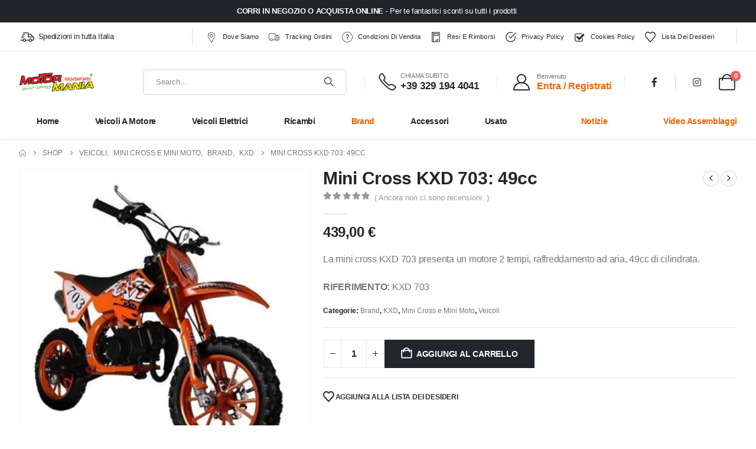

--- FILE ---
content_type: text/html; charset=UTF-8
request_url: https://www.motormaniaquad.com/product/mini-cross-kxd-703-49cc/
body_size: 30305
content:
<!DOCTYPE html><html  lang="it-IT" prefix="og: https://ogp.me/ns#"><head><script data-no-optimize="1">var litespeed_docref=sessionStorage.getItem("litespeed_docref");litespeed_docref&&(Object.defineProperty(document,"referrer",{get:function(){return litespeed_docref}}),sessionStorage.removeItem("litespeed_docref"));</script> <meta http-equiv="X-UA-Compatible" content="IE=edge" /><meta http-equiv="Content-Type" content="text/html; charset=UTF-8" /><meta name="viewport" content="width=device-width, initial-scale=1, minimum-scale=1" /><link rel="profile" href="https://gmpg.org/xfn/11" /><link rel="pingback" href="https://www.motormaniaquad.com/xmlrpc.php" /> <script type="litespeed/javascript">document.documentElement.className=document.documentElement.className+' yes-js js_active js'</script> <style>img:is([sizes="auto" i], [sizes^="auto," i]) { contain-intrinsic-size: 3000px 1500px }</style> <script id="cookieyes" type="litespeed/javascript" data-src="https://cdn-cookieyes.com/client_data/50b4e4e8f3e5da646b62a0b9/script.js"></script> <title>Mini Cross KXD 703: 49cc - Motormania</title><meta name="description" content="La mini cross KXD 703 presenta un motore 2 tempi, raffreddamento ad aria, 49cc di cilindrata. RIFERIMENTO: KXD 703"/><meta name="robots" content="follow, index, max-snippet:-1, max-video-preview:-1, max-image-preview:large"/><link rel="canonical" href="https://www.motormaniaquad.com/product/mini-cross-kxd-703-49cc/" /><meta property="og:locale" content="it_IT" /><meta property="og:type" content="product" /><meta property="og:title" content="Mini Cross KXD 703: 49cc - Motormania" /><meta property="og:description" content="La mini cross KXD 703 presenta un motore 2 tempi, raffreddamento ad aria, 49cc di cilindrata. RIFERIMENTO: KXD 703" /><meta property="og:url" content="https://www.motormaniaquad.com/product/mini-cross-kxd-703-49cc/" /><meta property="og:site_name" content="MotorMania" /><meta property="og:image" content="https://www.motormaniaquad.com/wp-content/uploads/2023/12/L-2.png" /><meta property="og:image:secure_url" content="https://www.motormaniaquad.com/wp-content/uploads/2023/12/L-2.png" /><meta property="og:image:width" content="596" /><meta property="og:image:height" content="649" /><meta property="og:image:alt" content="KXD" /><meta property="og:image:type" content="image/png" /><meta property="product:price:amount" content="439" /><meta property="product:price:currency" content="EUR" /><meta property="product:availability" content="instock" /><meta name="twitter:card" content="summary_large_image" /><meta name="twitter:title" content="Mini Cross KXD 703: 49cc - Motormania" /><meta name="twitter:description" content="La mini cross KXD 703 presenta un motore 2 tempi, raffreddamento ad aria, 49cc di cilindrata. RIFERIMENTO: KXD 703" /><meta name="twitter:image" content="https://www.motormaniaquad.com/wp-content/uploads/2023/12/L-2.png" /><meta name="twitter:label1" content="Prezzo" /><meta name="twitter:data1" content="439,00&nbsp;&euro;" /><meta name="twitter:label2" content="Disponibilità" /><meta name="twitter:data2" content="In stock" /> <script type="application/ld+json" class="rank-math-schema">{"@context":"https://schema.org","@graph":[{"@type":["MotorcycleDealer","Organization"],"@id":"https://www.motormaniaquad.com/#organization","name":"MotorMania","url":"https://www.motormaniaquad.com","logo":{"@type":"ImageObject","@id":"https://www.motormaniaquad.com/#logo","url":"https://www.motormaniaquad.com/wp-content/uploads/2023/02/image003.jpg","contentUrl":"https://www.motormaniaquad.com/wp-content/uploads/2023/02/image003.jpg","caption":"MotorMania","inLanguage":"it-IT","width":"291","height":"72"},"priceRange":"$","openingHours":["Monday,Tuesday,Wednesday,Thursday,Friday,Saturday,Sunday 09:00-17:00"],"image":{"@id":"https://www.motormaniaquad.com/#logo"},"telephone":"+39 329 194 4041"},{"@type":"WebSite","@id":"https://www.motormaniaquad.com/#website","url":"https://www.motormaniaquad.com","name":"MotorMania","alternateName":"MotorMania","publisher":{"@id":"https://www.motormaniaquad.com/#organization"},"inLanguage":"it-IT"},{"@type":"ImageObject","@id":"https://www.motormaniaquad.com/wp-content/uploads/2023/12/L-2.png","url":"https://www.motormaniaquad.com/wp-content/uploads/2023/12/L-2.png","width":"596","height":"649","inLanguage":"it-IT"},{"@type":"ItemPage","@id":"https://www.motormaniaquad.com/product/mini-cross-kxd-703-49cc/#webpage","url":"https://www.motormaniaquad.com/product/mini-cross-kxd-703-49cc/","name":"Mini Cross KXD 703: 49cc - Motormania","datePublished":"2023-12-02T13:12:17+01:00","dateModified":"2023-12-02T13:12:17+01:00","isPartOf":{"@id":"https://www.motormaniaquad.com/#website"},"primaryImageOfPage":{"@id":"https://www.motormaniaquad.com/wp-content/uploads/2023/12/L-2.png"},"inLanguage":"it-IT"},{"@type":"Product","name":"Mini Cross KXD 703: 49cc - Motormania","description":"La mini cross KXD 703 presenta un motore 2 tempi, raffreddamento ad aria, 49cc di cilindrata. RIFERIMENTO: KXD 703","category":"Brand","mainEntityOfPage":{"@id":"https://www.motormaniaquad.com/product/mini-cross-kxd-703-49cc/#webpage"},"weight":{"@type":"QuantitativeValue","unitCode":"KGM","value":"24"},"image":[{"@type":"ImageObject","url":"https://www.motormaniaquad.com/wp-content/uploads/2023/12/L-2.png","height":"649","width":"596"},{"@type":"ImageObject","url":"https://www.motormaniaquad.com/wp-content/uploads/2023/12/B.png","height":"567","width":"628"},{"@type":"ImageObject","url":"https://www.motormaniaquad.com/wp-content/uploads/2023/12/Cattura-8.png","height":"540","width":"640"}],"offers":{"@type":"Offer","price":"439.00","priceCurrency":"EUR","priceValidUntil":"2027-12-31","availability":"https://schema.org/InStock","itemCondition":"NewCondition","url":"https://www.motormaniaquad.com/product/mini-cross-kxd-703-49cc/","seller":{"@type":"Organization","@id":"https://www.motormaniaquad.com/","name":"MotorMania","url":"https://www.motormaniaquad.com","logo":"https://www.motormaniaquad.com/wp-content/uploads/2023/02/image003.jpg"}},"@id":"https://www.motormaniaquad.com/product/mini-cross-kxd-703-49cc/#richSnippet"}]}</script> <link rel='dns-prefetch' href='//capi-automation.s3.us-east-2.amazonaws.com' /><link rel="alternate" type="application/rss+xml" title="Motormania &raquo; Feed" href="https://www.motormaniaquad.com/feed/" /><link rel="alternate" type="application/rss+xml" title="Motormania &raquo; Feed dei commenti" href="https://www.motormaniaquad.com/comments/feed/" /><link rel="alternate" type="application/rss+xml" title="Motormania &raquo; Mini Cross KXD 703: 49cc Feed dei commenti" href="https://www.motormaniaquad.com/product/mini-cross-kxd-703-49cc/feed/" /><link rel="shortcut icon" href="//www.motormaniaquad.com/wp-content/uploads/2023/02/favicon4040.jpg" type="image/x-icon" /><link rel="apple-touch-icon" href="//www.motormaniaquad.com/wp-content/uploads/2023/02/favicon6060.jpg" /><link rel="apple-touch-icon" sizes="120x120" href="" /><link rel="apple-touch-icon" sizes="76x76" href="" /><link rel="apple-touch-icon" sizes="152x152" href="" /><link data-optimized="2" rel="stylesheet" href="https://www.motormaniaquad.com/wp-content/litespeed/css/916fd69bff048b8eea1585904128f29c.css?ver=68456" /><style id='wp-block-library-theme-inline-css'>.wp-block-audio :where(figcaption){color:#555;font-size:13px;text-align:center}.is-dark-theme .wp-block-audio :where(figcaption){color:#ffffffa6}.wp-block-audio{margin:0 0 1em}.wp-block-code{border:1px solid #ccc;border-radius:4px;font-family:Menlo,Consolas,monaco,monospace;padding:.8em 1em}.wp-block-embed :where(figcaption){color:#555;font-size:13px;text-align:center}.is-dark-theme .wp-block-embed :where(figcaption){color:#ffffffa6}.wp-block-embed{margin:0 0 1em}.blocks-gallery-caption{color:#555;font-size:13px;text-align:center}.is-dark-theme .blocks-gallery-caption{color:#ffffffa6}:root :where(.wp-block-image figcaption){color:#555;font-size:13px;text-align:center}.is-dark-theme :root :where(.wp-block-image figcaption){color:#ffffffa6}.wp-block-image{margin:0 0 1em}.wp-block-pullquote{border-bottom:4px solid;border-top:4px solid;color:currentColor;margin-bottom:1.75em}.wp-block-pullquote cite,.wp-block-pullquote footer,.wp-block-pullquote__citation{color:currentColor;font-size:.8125em;font-style:normal;text-transform:uppercase}.wp-block-quote{border-left:.25em solid;margin:0 0 1.75em;padding-left:1em}.wp-block-quote cite,.wp-block-quote footer{color:currentColor;font-size:.8125em;font-style:normal;position:relative}.wp-block-quote:where(.has-text-align-right){border-left:none;border-right:.25em solid;padding-left:0;padding-right:1em}.wp-block-quote:where(.has-text-align-center){border:none;padding-left:0}.wp-block-quote.is-large,.wp-block-quote.is-style-large,.wp-block-quote:where(.is-style-plain){border:none}.wp-block-search .wp-block-search__label{font-weight:700}.wp-block-search__button{border:1px solid #ccc;padding:.375em .625em}:where(.wp-block-group.has-background){padding:1.25em 2.375em}.wp-block-separator.has-css-opacity{opacity:.4}.wp-block-separator{border:none;border-bottom:2px solid;margin-left:auto;margin-right:auto}.wp-block-separator.has-alpha-channel-opacity{opacity:1}.wp-block-separator:not(.is-style-wide):not(.is-style-dots){width:100px}.wp-block-separator.has-background:not(.is-style-dots){border-bottom:none;height:1px}.wp-block-separator.has-background:not(.is-style-wide):not(.is-style-dots){height:2px}.wp-block-table{margin:0 0 1em}.wp-block-table td,.wp-block-table th{word-break:normal}.wp-block-table :where(figcaption){color:#555;font-size:13px;text-align:center}.is-dark-theme .wp-block-table :where(figcaption){color:#ffffffa6}.wp-block-video :where(figcaption){color:#555;font-size:13px;text-align:center}.is-dark-theme .wp-block-video :where(figcaption){color:#ffffffa6}.wp-block-video{margin:0 0 1em}:root :where(.wp-block-template-part.has-background){margin-bottom:0;margin-top:0;padding:1.25em 2.375em}</style><style id='classic-theme-styles-inline-css'>/*! This file is auto-generated */
.wp-block-button__link{color:#fff;background-color:#32373c;border-radius:9999px;box-shadow:none;text-decoration:none;padding:calc(.667em + 2px) calc(1.333em + 2px);font-size:1.125em}.wp-block-file__button{background:#32373c;color:#fff;text-decoration:none}</style><style id='yith-wcwl-main-inline-css'>:root { --add-to-wishlist-icon-color: #222529; --added-to-wishlist-icon-color: #e27c7c; --rounded-corners-radius: 16px; --add-to-cart-rounded-corners-radius: 16px; --color-headers-background: #F4F4F4; --feedback-duration: 3s } 
 :root { --add-to-wishlist-icon-color: #222529; --added-to-wishlist-icon-color: #e27c7c; --rounded-corners-radius: 16px; --add-to-cart-rounded-corners-radius: 16px; --color-headers-background: #F4F4F4; --feedback-duration: 3s }</style><style id='global-styles-inline-css'>:root{--wp--preset--aspect-ratio--square: 1;--wp--preset--aspect-ratio--4-3: 4/3;--wp--preset--aspect-ratio--3-4: 3/4;--wp--preset--aspect-ratio--3-2: 3/2;--wp--preset--aspect-ratio--2-3: 2/3;--wp--preset--aspect-ratio--16-9: 16/9;--wp--preset--aspect-ratio--9-16: 9/16;--wp--preset--color--black: #000000;--wp--preset--color--cyan-bluish-gray: #abb8c3;--wp--preset--color--white: #ffffff;--wp--preset--color--pale-pink: #f78da7;--wp--preset--color--vivid-red: #cf2e2e;--wp--preset--color--luminous-vivid-orange: #ff6900;--wp--preset--color--luminous-vivid-amber: #fcb900;--wp--preset--color--light-green-cyan: #7bdcb5;--wp--preset--color--vivid-green-cyan: #00d084;--wp--preset--color--pale-cyan-blue: #8ed1fc;--wp--preset--color--vivid-cyan-blue: #0693e3;--wp--preset--color--vivid-purple: #9b51e0;--wp--preset--color--primary: var(--porto-primary-color);--wp--preset--color--secondary: var(--porto-secondary-color);--wp--preset--color--tertiary: var(--porto-tertiary-color);--wp--preset--color--quaternary: var(--porto-quaternary-color);--wp--preset--color--dark: var(--porto-dark-color);--wp--preset--color--light: var(--porto-light-color);--wp--preset--color--primary-hover: var(--porto-primary-light-5);--wp--preset--gradient--vivid-cyan-blue-to-vivid-purple: linear-gradient(135deg,rgba(6,147,227,1) 0%,rgb(155,81,224) 100%);--wp--preset--gradient--light-green-cyan-to-vivid-green-cyan: linear-gradient(135deg,rgb(122,220,180) 0%,rgb(0,208,130) 100%);--wp--preset--gradient--luminous-vivid-amber-to-luminous-vivid-orange: linear-gradient(135deg,rgba(252,185,0,1) 0%,rgba(255,105,0,1) 100%);--wp--preset--gradient--luminous-vivid-orange-to-vivid-red: linear-gradient(135deg,rgba(255,105,0,1) 0%,rgb(207,46,46) 100%);--wp--preset--gradient--very-light-gray-to-cyan-bluish-gray: linear-gradient(135deg,rgb(238,238,238) 0%,rgb(169,184,195) 100%);--wp--preset--gradient--cool-to-warm-spectrum: linear-gradient(135deg,rgb(74,234,220) 0%,rgb(151,120,209) 20%,rgb(207,42,186) 40%,rgb(238,44,130) 60%,rgb(251,105,98) 80%,rgb(254,248,76) 100%);--wp--preset--gradient--blush-light-purple: linear-gradient(135deg,rgb(255,206,236) 0%,rgb(152,150,240) 100%);--wp--preset--gradient--blush-bordeaux: linear-gradient(135deg,rgb(254,205,165) 0%,rgb(254,45,45) 50%,rgb(107,0,62) 100%);--wp--preset--gradient--luminous-dusk: linear-gradient(135deg,rgb(255,203,112) 0%,rgb(199,81,192) 50%,rgb(65,88,208) 100%);--wp--preset--gradient--pale-ocean: linear-gradient(135deg,rgb(255,245,203) 0%,rgb(182,227,212) 50%,rgb(51,167,181) 100%);--wp--preset--gradient--electric-grass: linear-gradient(135deg,rgb(202,248,128) 0%,rgb(113,206,126) 100%);--wp--preset--gradient--midnight: linear-gradient(135deg,rgb(2,3,129) 0%,rgb(40,116,252) 100%);--wp--preset--font-size--small: 13px;--wp--preset--font-size--medium: 20px;--wp--preset--font-size--large: 36px;--wp--preset--font-size--x-large: 42px;--wp--preset--spacing--20: 0.44rem;--wp--preset--spacing--30: 0.67rem;--wp--preset--spacing--40: 1rem;--wp--preset--spacing--50: 1.5rem;--wp--preset--spacing--60: 2.25rem;--wp--preset--spacing--70: 3.38rem;--wp--preset--spacing--80: 5.06rem;--wp--preset--shadow--natural: 6px 6px 9px rgba(0, 0, 0, 0.2);--wp--preset--shadow--deep: 12px 12px 50px rgba(0, 0, 0, 0.4);--wp--preset--shadow--sharp: 6px 6px 0px rgba(0, 0, 0, 0.2);--wp--preset--shadow--outlined: 6px 6px 0px -3px rgba(255, 255, 255, 1), 6px 6px rgba(0, 0, 0, 1);--wp--preset--shadow--crisp: 6px 6px 0px rgba(0, 0, 0, 1);}:where(.is-layout-flex){gap: 0.5em;}:where(.is-layout-grid){gap: 0.5em;}body .is-layout-flex{display: flex;}.is-layout-flex{flex-wrap: wrap;align-items: center;}.is-layout-flex > :is(*, div){margin: 0;}body .is-layout-grid{display: grid;}.is-layout-grid > :is(*, div){margin: 0;}:where(.wp-block-columns.is-layout-flex){gap: 2em;}:where(.wp-block-columns.is-layout-grid){gap: 2em;}:where(.wp-block-post-template.is-layout-flex){gap: 1.25em;}:where(.wp-block-post-template.is-layout-grid){gap: 1.25em;}.has-black-color{color: var(--wp--preset--color--black) !important;}.has-cyan-bluish-gray-color{color: var(--wp--preset--color--cyan-bluish-gray) !important;}.has-white-color{color: var(--wp--preset--color--white) !important;}.has-pale-pink-color{color: var(--wp--preset--color--pale-pink) !important;}.has-vivid-red-color{color: var(--wp--preset--color--vivid-red) !important;}.has-luminous-vivid-orange-color{color: var(--wp--preset--color--luminous-vivid-orange) !important;}.has-luminous-vivid-amber-color{color: var(--wp--preset--color--luminous-vivid-amber) !important;}.has-light-green-cyan-color{color: var(--wp--preset--color--light-green-cyan) !important;}.has-vivid-green-cyan-color{color: var(--wp--preset--color--vivid-green-cyan) !important;}.has-pale-cyan-blue-color{color: var(--wp--preset--color--pale-cyan-blue) !important;}.has-vivid-cyan-blue-color{color: var(--wp--preset--color--vivid-cyan-blue) !important;}.has-vivid-purple-color{color: var(--wp--preset--color--vivid-purple) !important;}.has-black-background-color{background-color: var(--wp--preset--color--black) !important;}.has-cyan-bluish-gray-background-color{background-color: var(--wp--preset--color--cyan-bluish-gray) !important;}.has-white-background-color{background-color: var(--wp--preset--color--white) !important;}.has-pale-pink-background-color{background-color: var(--wp--preset--color--pale-pink) !important;}.has-vivid-red-background-color{background-color: var(--wp--preset--color--vivid-red) !important;}.has-luminous-vivid-orange-background-color{background-color: var(--wp--preset--color--luminous-vivid-orange) !important;}.has-luminous-vivid-amber-background-color{background-color: var(--wp--preset--color--luminous-vivid-amber) !important;}.has-light-green-cyan-background-color{background-color: var(--wp--preset--color--light-green-cyan) !important;}.has-vivid-green-cyan-background-color{background-color: var(--wp--preset--color--vivid-green-cyan) !important;}.has-pale-cyan-blue-background-color{background-color: var(--wp--preset--color--pale-cyan-blue) !important;}.has-vivid-cyan-blue-background-color{background-color: var(--wp--preset--color--vivid-cyan-blue) !important;}.has-vivid-purple-background-color{background-color: var(--wp--preset--color--vivid-purple) !important;}.has-black-border-color{border-color: var(--wp--preset--color--black) !important;}.has-cyan-bluish-gray-border-color{border-color: var(--wp--preset--color--cyan-bluish-gray) !important;}.has-white-border-color{border-color: var(--wp--preset--color--white) !important;}.has-pale-pink-border-color{border-color: var(--wp--preset--color--pale-pink) !important;}.has-vivid-red-border-color{border-color: var(--wp--preset--color--vivid-red) !important;}.has-luminous-vivid-orange-border-color{border-color: var(--wp--preset--color--luminous-vivid-orange) !important;}.has-luminous-vivid-amber-border-color{border-color: var(--wp--preset--color--luminous-vivid-amber) !important;}.has-light-green-cyan-border-color{border-color: var(--wp--preset--color--light-green-cyan) !important;}.has-vivid-green-cyan-border-color{border-color: var(--wp--preset--color--vivid-green-cyan) !important;}.has-pale-cyan-blue-border-color{border-color: var(--wp--preset--color--pale-cyan-blue) !important;}.has-vivid-cyan-blue-border-color{border-color: var(--wp--preset--color--vivid-cyan-blue) !important;}.has-vivid-purple-border-color{border-color: var(--wp--preset--color--vivid-purple) !important;}.has-vivid-cyan-blue-to-vivid-purple-gradient-background{background: var(--wp--preset--gradient--vivid-cyan-blue-to-vivid-purple) !important;}.has-light-green-cyan-to-vivid-green-cyan-gradient-background{background: var(--wp--preset--gradient--light-green-cyan-to-vivid-green-cyan) !important;}.has-luminous-vivid-amber-to-luminous-vivid-orange-gradient-background{background: var(--wp--preset--gradient--luminous-vivid-amber-to-luminous-vivid-orange) !important;}.has-luminous-vivid-orange-to-vivid-red-gradient-background{background: var(--wp--preset--gradient--luminous-vivid-orange-to-vivid-red) !important;}.has-very-light-gray-to-cyan-bluish-gray-gradient-background{background: var(--wp--preset--gradient--very-light-gray-to-cyan-bluish-gray) !important;}.has-cool-to-warm-spectrum-gradient-background{background: var(--wp--preset--gradient--cool-to-warm-spectrum) !important;}.has-blush-light-purple-gradient-background{background: var(--wp--preset--gradient--blush-light-purple) !important;}.has-blush-bordeaux-gradient-background{background: var(--wp--preset--gradient--blush-bordeaux) !important;}.has-luminous-dusk-gradient-background{background: var(--wp--preset--gradient--luminous-dusk) !important;}.has-pale-ocean-gradient-background{background: var(--wp--preset--gradient--pale-ocean) !important;}.has-electric-grass-gradient-background{background: var(--wp--preset--gradient--electric-grass) !important;}.has-midnight-gradient-background{background: var(--wp--preset--gradient--midnight) !important;}.has-small-font-size{font-size: var(--wp--preset--font-size--small) !important;}.has-medium-font-size{font-size: var(--wp--preset--font-size--medium) !important;}.has-large-font-size{font-size: var(--wp--preset--font-size--large) !important;}.has-x-large-font-size{font-size: var(--wp--preset--font-size--x-large) !important;}
:where(.wp-block-post-template.is-layout-flex){gap: 1.25em;}:where(.wp-block-post-template.is-layout-grid){gap: 1.25em;}
:where(.wp-block-columns.is-layout-flex){gap: 2em;}:where(.wp-block-columns.is-layout-grid){gap: 2em;}
:root :where(.wp-block-pullquote){font-size: 1.5em;line-height: 1.6;}</style><style id='woocommerce-inline-inline-css'>.woocommerce form .form-row .required { visibility: visible; }</style><style id='wvr-front-comment-inline-css'>.wvr-customer-pick .wvr-select-sample-cmt{color: #000000; background-color:#dddddd;}.wvr-customer-pick .wvr-select-sample-cmt:hover{color: #ffffff; background-color:#ff0000;}.wvr-product-purchased{color: #000000; background-color:#eeeeee;}.wvr-icon-purchased{color: #000000;}.wvr-icon-purchased:before{content:'\e900'; margin-right:5px}</style><style id='porto-style-inline-css'>.side-header-narrow-bar-logo{max-width:128px}@media (min-width:992px){}.page-top ul.breadcrumb > li.home{display:inline-block}.page-top ul.breadcrumb > li.home a{position:relative;width:1em;text-indent:-9999px}.page-top ul.breadcrumb > li.home a:after{content:"\e883";font-family:'porto';float:left;text-indent:0}.product-images .img-thumbnail .inner,.product-images .img-thumbnail .inner img{-webkit-transform:none;transform:none}.sticky-product{position:fixed;top:0;left:0;width:100%;z-index:1001;background-color:#fff;box-shadow:0 3px 5px rgba(0,0,0,0.08);padding:15px 0}.sticky-product.pos-bottom{top:auto;bottom:var(--porto-icon-menus-mobile,0);box-shadow:0 -3px 5px rgba(0,0,0,0.08)}.sticky-product .container{display:-ms-flexbox;display:flex;-ms-flex-align:center;align-items:center;-ms-flex-wrap:wrap;flex-wrap:wrap}.sticky-product .sticky-image{max-width:60px;margin-right:15px}.sticky-product .add-to-cart{-ms-flex:1;flex:1;text-align:right;margin-top:5px}.sticky-product .product-name{font-size:16px;font-weight:600;line-height:inherit;margin-bottom:0}.sticky-product .sticky-detail{line-height:1.5;display:-ms-flexbox;display:flex}.sticky-product .star-rating{margin:5px 15px;font-size:1em}.sticky-product .availability{padding-top:2px}.sticky-product .sticky-detail .price{font-family:Poppins,Poppins,sans-serif;font-weight:400;margin-bottom:0;font-size:1.3em;line-height:1.5}.sticky-product.pos-top:not(.hide){top:0;opacity:1;visibility:visible;transform:translate3d( 0,0,0 )}.sticky-product.pos-top.scroll-down{opacity:0 !important;visibility:hidden;transform:translate3d( 0,-100%,0 )}.sticky-product.sticky-ready{transition:left .3s,visibility 0.3s,opacity 0.3s,transform 0.3s,top 0.3s ease}.sticky-product .quantity.extra-type{display:none}@media (min-width:992px){body.single-product .sticky-product .container{padding-left:calc(var(--porto-grid-gutter-width) / 2);padding-right:calc(var(--porto-grid-gutter-width) / 2)}}.sticky-product .container{padding-left:var(--porto-fluid-spacing);padding-right:var(--porto-fluid-spacing)}@media (max-width:768px){.sticky-product .sticky-image,.sticky-product .sticky-detail,.sticky-product{display:none}.sticky-product.show-mobile{display:block;padding-top:10px;padding-bottom:10px}.sticky-product.show-mobile .add-to-cart{margin-top:0}.sticky-product.show-mobile .single_add_to_cart_button{margin:0;width:100%}}#header .currency-switcher > li.menu-item > a{font-weight:500;text-transform:uppercase;letter-spacing:.025em;color:#222529}#header .currency-switcher > li.menu-item:hover > a{color:#f26100}#header .view-switcher > li.menu-item > a{font-weight:500;text-transform:uppercase;letter-spacing:.025em;color:#222529}#header .view-switcher > li.menu-item:hover > a{color:#f26100}#header .top-links > li.menu-item > a{font-weight:500;letter-spacing:.025em;padding-left:.5rem;padding-right:.5rem;color:#222529}#header .share-links a{font-size:1rem;box-shadow:none}#header .mobile-toggle{font-size:20px;color:#222529}#header .searchform button,#header .searchform-popup .search-toggle{color:#222529}#header .searchform input,#header .searchform select,#header .searchform .selectric .label,#header .searchform button{height:40px;line-height:40px}#header .searchform{border-width:2px;border-color:#e7e7e7}#header .searchform{border-radius:5px}#header .searchform input{border-radius:5px 0 0 5px}#header .searchform button{border-radius:0 5px 5px 0}#mini-cart{font-size:28px !important}#mini-cart .cart-subtotal,#mini-cart .minicart-icon{color:#222529}#main-toggle-menu .menu-title{font-size:.875rem;font-weight:600;text-transform:capitalize;line-height:2;letter-spacing:-.025em;padding-left:0;padding-right:0;color:#222529;background-color:#ffffff}#main-toggle-menu .toggle-menu-wrap{width:250px}#main-toggle-menu .menu-title:hover{color:#f26100;background-color:#ffffff}.main-content,.left-sidebar,.right-sidebar{padding-top:0}.apppago-custom-field-wrapper{display:none !important}.bg-gray{background-color:#f4f4f4}h1,h2,h3,h4,h5,h6,#footer p,.btn{letter-spacing:-.025em}.btn-modern,.btn-borders{border-radius:.5em}hr{min-width:40px}.section-flex-wrap .elementor-container,.section-flex-wrap .elementor-row{flex-wrap:wrap}.porto-ibanner .porto-ibanner-desc{color:inherit}.vc_btn3.vc_btn3-shape-rounded{border-radius:.5em}.position-static > .elementor-column-wrap,.position-static > .elementor-column-wrap > .elementor-widget-wrap{position:inherit}.has-absolute .elementor-container{position:static}.form-filter{display:flex;flex-wrap:wrap;width:calc(100% + 1.25rem)}.form-filter select{width:calc(25% - 1.25rem);height:4rem;border:none;border-radius:2rem;padding-left:1.5rem;letter-spacing:-.025em;box-shadow:none !important;text-transform:capitalize;margin-bottom:1.25rem;margin-right:1.25rem}.form-filter select:nth-child(2){width:calc(33.3333% - 1.25rem)}.form-filter .btn-submit{width:calc(16.6666% - 1.25rem);margin-top:0;margin-bottom:1.25rem;height:4rem;font-size:.875rem;font-weight:700;letter-spacing:-.025em;border-radius:.6em}@media (max-width:991px){.form-filter select,.form-filter select:nth-child(2),.form-filter .btn-submit{width:calc(50% - 1.25rem)}}@media (max-width:480px){.form-filter select,.form-filter select:nth-child(2),.form-filter .btn-submit{width:calc(100% - 1.25rem)}}.owl-carousel.nav-style-4 .owl-nav [class*="owl-"]{font-weight:900}.owl-carousel .owl-dots .owl-dot span{width:12px;height:12px;background:none;border:1px solid #222529;margin:4px}.owl-carousel .owl-dots .owl-dot.active span,.owl-carousel .owl-dots .owl-dot:hover span{background:#222529}.products-slider.owl-carousel .owl-dot:hover span:after,.products-slider.owl-carousel .owl-dot.active span:after{content:none}@keyframes customLineAnim{from{stroke-dasharray:1600;stroke-dashoffset:1600}to{stroke-dasharray:2500;stroke-dashoffset:1600}}.customLineAnim{stroke-dasharray:1600;stroke-dashoffset:1600}.appear-animation-visible .customLineAnim,.animated .customLineAnim,.owl-item.active .customLineAnim{animation-name:customLineAnim}@media (min-width:768px){li.product-category .thumb-info{padding-left:9%;padding-right:9%}}li.product-category .thumb-info-wrapper:after{content:'';position:absolute;border:2px solid #e7e7e7;display:block;width:72%;height:72%;top:50%;left:50%;border-radius:1rem;transform:translate(-50%,-50%) rotate(45deg);z-index:1}ul.products.category-pos-outside li.product-category .thumb-info-title{display:flex;flex-direction:column}li.product-category .sub-categories{font-size:.8125rem;letter-spacing:.005em;order:1;margin:.75rem 0 0}ul.products li.product-category .thumb-info h3{font-size:1.25rem;letter-spacing:-.025em;text-transform:none}.products-list .product-inner{display:-ms-flexbox;display:flex;-ms-flex-align:center;align-items:center}.products-list .list li.product .product-image{flex:0 0 42%;max-width:42%;margin:0;padding-right:15px}.products-list .list li.product .product-content{flex:0 0 58%;max-width:58%}.products-list .add-links-wrap,.products-list li.product .description,.products-list .product-image .labels,.products-list .yith-wcwl-add-to-wishlist{display:none !important}.products-list .list li.product h3{font-size:.9375rem;font-weight:400}</style> <script type="litespeed/javascript" data-src="https://www.motormaniaquad.com/wp-includes/js/jquery/jquery.min.js" id="jquery-core-js"></script> <script id="wc-add-to-cart-js-extra" type="litespeed/javascript">var wc_add_to_cart_params={"ajax_url":"\/wp-admin\/admin-ajax.php","wc_ajax_url":"\/?wc-ajax=%%endpoint%%","i18n_view_cart":"Visualizza carrello","cart_url":"https:\/\/www.motormaniaquad.com\/cart\/","is_cart":"","cart_redirect_after_add":"no"}</script> <script id="wc-single-product-js-extra" type="litespeed/javascript">var wc_single_product_params={"i18n_required_rating_text":"Seleziona una valutazione","i18n_rating_options":["1 stella su 5","2 stelle su 5","3 stelle su 5","4 stelle su 5","5 stelle su 5"],"i18n_product_gallery_trigger_text":"Visualizza la galleria di immagini a schermo intero","review_rating_required":"yes","flexslider":{"rtl":!1,"animation":"slide","smoothHeight":!0,"directionNav":!1,"controlNav":"thumbnails","slideshow":!1,"animationSpeed":500,"animationLoop":!1,"allowOneSlide":!1},"zoom_enabled":"","zoom_options":[],"photoswipe_enabled":"1","photoswipe_options":{"shareEl":!1,"closeOnScroll":!1,"history":!1,"hideAnimationDuration":0,"showAnimationDuration":0},"flexslider_enabled":""}</script> <script id="woocommerce-js-extra" type="litespeed/javascript">var woocommerce_params={"ajax_url":"\/wp-admin\/admin-ajax.php","wc_ajax_url":"\/?wc-ajax=%%endpoint%%","i18n_password_show":"Mostra password","i18n_password_hide":"Nascondi password"}</script> <script id="fast-comment-js-extra" type="litespeed/javascript">var php_js={"auto_rating":"0","first_comment":"Good quality."}</script> <script id="wc-cart-fragments-js-extra" type="litespeed/javascript">var wc_cart_fragments_params={"ajax_url":"\/wp-admin\/admin-ajax.php","wc_ajax_url":"\/?wc-ajax=%%endpoint%%","cart_hash_key":"wc_cart_hash_0678f5a772f85fd09ce9c37c8709db23","fragment_name":"wc_fragments_0678f5a772f85fd09ce9c37c8709db23","request_timeout":"15000"}</script> <link rel="https://api.w.org/" href="https://www.motormaniaquad.com/wp-json/" /><link rel="alternate" title="JSON" type="application/json" href="https://www.motormaniaquad.com/wp-json/wp/v2/product/7480" /><link rel="EditURI" type="application/rsd+xml" title="RSD" href="https://www.motormaniaquad.com/xmlrpc.php?rsd" /><meta name="generator" content="WordPress 6.8.3" /><link rel='shortlink' href='https://www.motormaniaquad.com/?p=7480' /><link rel="alternate" title="oEmbed (JSON)" type="application/json+oembed" href="https://www.motormaniaquad.com/wp-json/oembed/1.0/embed?url=https%3A%2F%2Fwww.motormaniaquad.com%2Fproduct%2Fmini-cross-kxd-703-49cc%2F" /><link rel="alternate" title="oEmbed (XML)" type="text/xml+oembed" href="https://www.motormaniaquad.com/wp-json/oembed/1.0/embed?url=https%3A%2F%2Fwww.motormaniaquad.com%2Fproduct%2Fmini-cross-kxd-703-49cc%2F&#038;format=xml" /><meta name="google-site-verification" content="IilVlawHi-iu5pAAnf10lA5ejF8DLjbUrI3vlEh1VMI" /> <script id="webfont-queue" type="litespeed/javascript">WebFontConfig={google:{families:['Poppins:400,500,600,700,800']}};(function(d){var wf=d.createElement('script'),s=d.scripts[d.scripts.length-1];wf.src='https://www.motormaniaquad.com/wp-content/themes/porto/js/libs/webfont.js';wf.async=!0;s.parentNode.insertBefore(wf,s)})(document)</script> <noscript><style>.woocommerce-product-gallery{ opacity: 1 !important; }</style></noscript><meta name="generator" content="Elementor 3.33.3; features: additional_custom_breakpoints; settings: css_print_method-external, google_font-enabled, font_display-swap"> <script  type="litespeed/javascript">!function(f,b,e,v,n,t,s){if(f.fbq)return;n=f.fbq=function(){n.callMethod?n.callMethod.apply(n,arguments):n.queue.push(arguments)};if(!f._fbq)f._fbq=n;n.push=n;n.loaded=!0;n.version='2.0';n.queue=[];t=b.createElement(e);t.async=!0;t.src=v;s=b.getElementsByTagName(e)[0];s.parentNode.insertBefore(t,s)}(window,document,'script','https://connect.facebook.net/en_US/fbevents.js')</script>  <script  type="litespeed/javascript">fbq('init','840328976844481',{},{"agent":"woocommerce_0-10.3.7-3.5.14"});document.addEventListener('DOMContentLiteSpeedLoaded',function(){document.body.insertAdjacentHTML('beforeend','<div class=\"wc-facebook-pixel-event-placeholder\"></div>')},!1)</script> <style>.e-con.e-parent:nth-of-type(n+4):not(.e-lazyloaded):not(.e-no-lazyload),
				.e-con.e-parent:nth-of-type(n+4):not(.e-lazyloaded):not(.e-no-lazyload) * {
					background-image: none !important;
				}
				@media screen and (max-height: 1024px) {
					.e-con.e-parent:nth-of-type(n+3):not(.e-lazyloaded):not(.e-no-lazyload),
					.e-con.e-parent:nth-of-type(n+3):not(.e-lazyloaded):not(.e-no-lazyload) * {
						background-image: none !important;
					}
				}
				@media screen and (max-height: 640px) {
					.e-con.e-parent:nth-of-type(n+2):not(.e-lazyloaded):not(.e-no-lazyload),
					.e-con.e-parent:nth-of-type(n+2):not(.e-lazyloaded):not(.e-no-lazyload) * {
						background-image: none !important;
					}
				}</style> <script id="google_gtagjs" type="litespeed/javascript" data-src="https://www.googletagmanager.com/gtag/js?id=G-D8W2TC00LX"></script> <script id="google_gtagjs-inline" type="litespeed/javascript">window.dataLayer=window.dataLayer||[];function gtag(){dataLayer.push(arguments)}gtag('js',new Date());gtag('config','G-D8W2TC00LX',{})</script> <style id="wp-custom-css">#content > article > div > div > div > div > div > div.box-with-icon > div > div:nth-child(2) {
	display:none
}

.mega-menu>li.menu-item>a .tip {
top: 7px
}

ul.products .product-content .description .post-excerpt {
	display:none
}</style></head><body class="wp-singular product-template-default single single-product postid-7480 wp-embed-responsive wp-theme-porto wp-child-theme-porto-child theme-porto woocommerce woocommerce-page woocommerce-no-js login-popup full blog-1 elementor-default elementor-kit-5399"><div class="page-wrapper"><div class="header-wrapper"><header  id="header" class="header-builder header-builder-p"><style>.header-wrapper { box-shadow: 0 2px 2px rgba(0, 0, 0, .06); z-index: 9; }
#header .share-links a { overflow: visible;}
#header .share-links a + a:after { content: '|'; position: absolute; border-left: 1px solid #dadcdd;  height: 1.75rem; top: 50%; left: -1rem; margin-left: -1px; transform: translateY(-50%); }
#main-toggle-menu .toggle-menu-wrap>ul { border-bottom: none }
#header .searchform .live-search-list { left: 0; right: 0 }
i.size-lg { font-size: 1.2em }
.sidebar-menu li.menu-item>a>i { display: inline-block; min-width: 20px }
@media (max-width: 575px) {
  #header .share-links a { width: 30px; height: 30px; }
  .header-builder-p .elementor-widget-wrap > .elementor-element:not(.elementor-section) { margin-right: 0.25rem; }
}</style><div class="porto-block" data-id="10"><div class="container-fluid"><div data-elementor-type="wp-post" data-elementor-id="10" class="elementor elementor-10"><section class="elementor-section elementor-top-section elementor-element elementor-element-f65caa5 background-color-dark top-bar elementor-section-boxed elementor-section-height-default elementor-section-height-default" data-id="f65caa5" data-element_type="section"><div class="elementor-container elementor-column-gap-default"><div class="elementor-column elementor-col-100 elementor-top-column elementor-element elementor-element-af010b0" data-id="af010b0" data-element_type="column"><div class="elementor-widget-wrap elementor-element-populated"><div class="elementor-element elementor-element-1a97c06 me-1 elementor-widget elementor-widget-heading" data-id="1a97c06" data-element_type="widget" data-widget_type="heading.default"><div class="elementor-widget-container"><h4 class="elementor-heading-title elementor-size-default">Corri in negozio o acquista online</h4></div></div><div class="elementor-element elementor-element-3056646 me-1 elementor-widget elementor-widget-heading" data-id="3056646" data-element_type="widget" data-widget_type="heading.default"><div class="elementor-widget-container"><h4 class="elementor-heading-title elementor-size-default">- Per te fantastici sconti su tutti i prodotti</h4></div></div></div></div></div></section><section class="elementor-section elementor-top-section elementor-element elementor-element-b332ec5 elementor-section-content-middle py-2 elementor-section-boxed elementor-section-height-default elementor-section-height-default" data-id="b332ec5" data-element_type="section"><div class="elementor-container elementor-column-gap-no"><div class="elementor-column elementor-col-100 elementor-top-column elementor-element elementor-element-20dc5cd" data-id="20dc5cd" data-element_type="column"><div class="elementor-widget-wrap elementor-element-populated"><div class="elementor-element elementor-element-fa0a376 me-auto mb-0 d-none d-md-block elementor-widget elementor-widget-porto_info_box" data-id="fa0a376" data-element_type="widget" data-widget_type="porto_info_box.default"><div class="elementor-widget-container"><div class="porto-sicon-box style_1 default-icon"><div class="porto-sicon-default"><div class="porto-just-icon-wrapper porto-icon none" style="margin-right:0.25rem;"><i class="porto-icon-shipping"></i></div></div><div class="porto-sicon-header"><h3 class="porto-sicon-title" style="">Spedizioni in tutta Italia</h3></div></div></div></div><div class="elementor-element elementor-element-ee6b1c6 elementor-hidden-tablet elementor-hidden-phone elementor-widget elementor-widget-porto_hb_divider" data-id="ee6b1c6" data-element_type="widget" data-widget_type="porto_hb_divider.default"><div class="elementor-widget-container">
<span class="separator"></span></div></div><div class="elementor-element elementor-element-631bec6 elementor-hidden-tablet elementor-hidden-phone elementor-widget elementor-widget-porto_hb_menu" data-id="631bec6" data-element_type="widget" data-widget_type="porto_hb_menu.default"><div class="elementor-widget-container"><ul id="menu-top-navigation" class="top-links mega-menu"><li id="nav-menu-item-5897" class="menu-item menu-item-type-post_type menu-item-object-page narrow"><a href="https://www.motormaniaquad.com/dove-siamo/"><i class="porto-icon-pin"></i>Dove siamo</a></li><li id="nav-menu-item-5899" class="d-lg-none d-xl-block menu-item menu-item-type-custom menu-item-object-custom narrow"><a href="https://www.motormaniaquad.com/my-account/orders/"><i class="porto-icon-shipping-truck"></i>Tracking ordini</a></li><li id="nav-menu-item-5985" class="menu-item menu-item-type-custom menu-item-object-custom narrow"><a href="https://www.motormaniaquad.com/condizioni-di-vendita/"><i class="porto-icon-help-circle"></i>Condizioni di vendita</a></li><li id="nav-menu-item-5998" class="menu-item menu-item-type-custom menu-item-object-custom narrow"><a href="https://www.motormaniaquad.com/resi-e-rimborsi/"><i class="porto-icon-business-book"></i>Resi e rimborsi</a></li><li id="nav-menu-item-5999" class="menu-item menu-item-type-custom menu-item-object-custom narrow"><a href="https://www.motormaniaquad.com/privacy-policy/"><i class="porto-icon-check-circle"></i>Privacy Policy</a></li><li id="nav-menu-item-6162" class="menu-item menu-item-type-custom menu-item-object-custom narrow"><a href="https://www.motormaniaquad.com/cookies-policy/"><i class="porto-icon-check"></i>Cookies Policy</a></li><li id="nav-menu-item-5896" class="menu-item menu-item-type-post_type menu-item-object-page narrow"><a href="https://www.motormaniaquad.com/wishlist/"><i class="porto-icon-wishlist-2"></i>Lista dei desideri</a></li></ul></div></div><div class="elementor-element elementor-element-98f716c ms-3 me-0 elementor-hidden-phone elementor-widget elementor-widget-porto_hb_divider" data-id="98f716c" data-element_type="widget" data-widget_type="porto_hb_divider.default"><div class="elementor-widget-container">
<span class="separator"></span></div></div></div></div></div></section><section class="elementor-section elementor-top-section elementor-element elementor-element-a808c51 elementor-section-content-middle py-2 pt-lg-4 elementor-section-boxed elementor-section-height-default elementor-section-height-default" data-id="a808c51" data-element_type="section"><div class="elementor-container elementor-column-gap-no"><div class="elementor-column elementor-col-100 elementor-top-column elementor-element elementor-element-711ffc4" data-id="711ffc4" data-element_type="column"><div class="elementor-widget-wrap elementor-element-populated"><div class="elementor-element elementor-element-fc5d449 me-0 elementor-hidden-desktop elementor-widget elementor-widget-porto_hb_menu_icon" data-id="fc5d449" data-element_type="widget" data-widget_type="porto_hb_menu_icon.default"><div class="elementor-widget-container">
<a  aria-label="Mobile Menu" href="#" class="mobile-toggle ps-0"><i class="fas fa-bars"></i></a></div></div><div class="elementor-element elementor-element-a3c02b2 me-auto me-xl-5 elementor-widget elementor-widget-porto_hb_logo" data-id="a3c02b2" data-element_type="widget" data-widget_type="porto_hb_logo.default"><div class="elementor-widget-container"><div class="logo">
<a aria-label="Site Logo" href="https://www.motormaniaquad.com/" title="Motormania - Rivenditore Quad Cross Minimoto e Pit Bike a Capua"  rel="home">
<img data-lazyloaded="1" src="[data-uri]" fetchpriority="high" class="img-responsive standard-logo retina-logo" width="1720" height="750" data-src="//www.motormaniaquad.com/wp-content/uploads/2023/10/logo-pagine-r.jpg" alt="Motormania" />	</a></div></div></div><div class="elementor-element elementor-element-c9e750b search-lg-auto flex-lg-grow-1 flex-grow-0 elementor-widget elementor-widget-porto_hb_search_form" data-id="c9e750b" data-element_type="widget" data-widget_type="porto_hb_search_form.default"><div class="elementor-widget-container"><div class="searchform-popup advanced-popup  advanced-search-layout search-rounded"><a  class="search-toggle" role="button" aria-label="Search Toggle" href="#"><i class="porto-icon-magnifier"></i><span class="search-text">Ricerca</span></a><form action="https://www.motormaniaquad.com/" method="get"
class="searchform search-layout-advanced"><div class="searchform-fields">
<span class="text"><input name="s" type="text" value="" placeholder="Search..." autocomplete="off" /></span>
<input type="hidden" name="post_type" value="product"/>
<span class="button-wrap">
<button class="btn btn-special" aria-label="Ricerca" title="Ricerca" type="submit">
<i class="porto-icon-magnifier"></i>
</button>
</span></div><div class="live-search-list"></div></form></div></div></div><div class="elementor-element elementor-element-ef9daf3 ms-lg-3 me-sm-3 pe-lg-1 elementor-widget elementor-widget-porto_hb_divider" data-id="ef9daf3" data-element_type="widget" data-widget_type="porto_hb_divider.default"><div class="elementor-widget-container">
<span class="separator"></span></div></div><div class="elementor-element elementor-element-c84bb9c elementor-hidden-tablet elementor-hidden-phone elementor-widget elementor-widget-porto_info_box" data-id="c84bb9c" data-element_type="widget" data-widget_type="porto_info_box.default"><div class="elementor-widget-container"><div class="porto-sicon-box style_1 default-icon"><div class="porto-sicon-default"><div class="porto-just-icon-wrapper porto-icon none" style="margin-right:0.25rem;"><i class="porto-icon-phone-1"></i></div></div><div class="porto-sicon-header"><h4 class="porto-sicon-title" style="">CHIAMA SUBITO</h4><p >+39 329 194 4041</p></div></div></div></div><div class="elementor-element elementor-element-6c60973 ms-3 me-4 elementor-hidden-tablet elementor-hidden-phone elementor-widget elementor-widget-porto_hb_divider" data-id="6c60973" data-element_type="widget" data-widget_type="porto_hb_divider.default"><div class="elementor-widget-container">
<span class="separator"></span></div></div><div class="elementor-element elementor-element-5d2a946 d-none d-sm-block elementor-widget elementor-widget-porto_info_box" data-id="5d2a946" data-element_type="widget" data-widget_type="porto_info_box.default"><div class="elementor-widget-container"><div class="porto-sicon-box style_2 default-icon"><div class="porto-sicon-default"><div class="porto-just-icon-wrapper porto-icon none" style="margin-right:0.625rem;"><i class="porto-icon-user-2"></i></div></div><div class="porto-sicon-header"><h5 class="porto-sicon-title" style="">Benvenuto</h5><p ><a href="https://www.motormaniaquad.com/my-account"> Entra / Registrati </a></p></div></div></div></div><div class="elementor-element elementor-element-ace5477 d-sm-none elementor-widget elementor-widget-porto_hb_myaccount" data-id="ace5477" data-element_type="widget" data-widget_type="porto_hb_myaccount.default"><div class="elementor-widget-container">
<a href="https://www.motormaniaquad.com/my-account/" aria-label="My Account" title="My Account" class="my-account  porto-link-login"><i class="porto-icon-user-2"></i></a></div></div><div class="elementor-element elementor-element-fde79be ms-sm-2 me-3 elementor-hidden-tablet elementor-hidden-phone elementor-widget elementor-widget-porto_hb_divider" data-id="fde79be" data-element_type="widget" data-widget_type="porto_hb_divider.default"><div class="elementor-widget-container">
<span class="separator"></span></div></div><div class="elementor-element elementor-element-5535ee8 elementor-hidden-mobile elementor-widget elementor-widget-porto_hb_social" data-id="5535ee8" data-element_type="widget" data-widget_type="porto_hb_social.default"><div class="elementor-widget-container"><div class="share-links">		<a target="_blank"  rel="nofollow noopener noreferrer" class="share-facebook" href="#" aria-label="Facebook" title="Facebook"></a>
<a target="_blank"  rel="nofollow noopener noreferrer" class="share-instagram" href="#" aria-label="Instagram" title="Instagram"></a>
<a  rel="nofollow noopener noreferrer" class="share-whatsapp" style="display:none" href="whatsapp://send?text=+393291944041" data-action="share/whatsapp/share" aria-label="WhatsApp" title="WhatsApp">WhatsApp</a></div></div></div><div class="elementor-element elementor-element-5842fe6 elementor-widget elementor-widget-porto_hb_mini_cart" data-id="5842fe6" data-element_type="widget" data-widget_type="porto_hb_mini_cart.default"><div class="elementor-widget-container"><div id="mini-cart" aria-haspopup="true" class="mini-cart simple minicart-offcanvas"><div class="cart-head">
<span class="cart-icon"><i class="minicart-icon porto-icon-cart-thick"></i><span class="cart-items">0</span></span><span class="cart-items-text">0</span></div><div class="cart-popup widget_shopping_cart"><div class="widget_shopping_cart_content"><div class="cart-loading"></div></div></div><div class="minicart-overlay"><svg viewBox="0 0 32 32" xmlns="http://www.w3.org/2000/svg"><g id="cross"><line stroke="#fff" stroke-width="2px" x1="7" x2="25" y1="7" y2="25"/><line stroke="#fff" stroke-width="2px" x1="7" x2="25" y1="25" y2="7"/></g></svg></div></div></div></div></div></div></div></section><section class="header-main elementor-section elementor-top-section elementor-element elementor-element-4dc787e elementor-section-content-middle elementor-section-boxed elementor-section-height-default elementor-section-height-default" data-id="4dc787e" data-element_type="section"><div class="elementor-container elementor-column-gap-no"><div class="elementor-column elementor-col-100 elementor-top-column elementor-element elementor-element-c471d6d" data-id="c471d6d" data-element_type="column"><div class="elementor-widget-wrap elementor-element-populated"><div class="elementor-element elementor-element-30474ef elementor-widget elementor-widget-porto_hb_menu" data-id="30474ef" data-element_type="widget" data-widget_type="porto_hb_menu.default"><div class="elementor-widget-container"><ul id="menu-categorie" class="secondary-menu main-menu mega-menu"><li id="nav-menu-item-5984" class="menu-item menu-item-type-custom menu-item-object-custom menu-item-home narrow"><a href="https://www.motormaniaquad.com/">Home</a></li><li id="nav-menu-item-5970" class="menu-item menu-item-type-custom menu-item-object-custom menu-item-has-children has-sub wide col-2"><a class="nolink" href="#">Veicoli a motore</a><div class="popup" data-popup-mw="650"><div class="inner" style=".menu-item menu-item-type-taxonomy menu-item-object-product_catmax-width:650px;"><ul class="sub-menu porto-wide-sub-menu"><li id="nav-menu-item-5972" class="menu-item menu-item-type-custom menu-item-object-custom menu-item-has-children sub" data-cols="1"><a class="nolink" href="#">Per tutti</a><ul class="sub-menu"><li id="nav-menu-item-5979" class="menu-item menu-item-type-taxonomy menu-item-object-product_cat"><a href="https://www.motormaniaquad.com/product-category/veicoli/quad/">Quad</a></li><li id="nav-menu-item-5980" class="menu-item menu-item-type-taxonomy menu-item-object-product_cat"><a href="https://www.motormaniaquad.com/product-category/veicoli/pit-bike/">Pit Bike</a></li><li id="nav-menu-item-5981" class="menu-item menu-item-type-taxonomy menu-item-object-product_cat"><a href="https://www.motormaniaquad.com/product-category/veicoli/buggy/">Buggy</a></li><li id="nav-menu-item-5982" class="menu-item menu-item-type-taxonomy menu-item-object-product_cat"><a href="https://www.motormaniaquad.com/product-category/veicoli/motard/">Motard</a></li></ul></li><li id="nav-menu-item-5973" class="menu-item menu-item-type-custom menu-item-object-custom menu-item-has-children sub" data-cols="0.9"><a href="#">Per bambini</a><ul class="sub-menu"><li id="nav-menu-item-5978" class="menu-item menu-item-type-taxonomy menu-item-object-product_cat"><a href="https://www.motormaniaquad.com/product-category/veicoli/baby-car/">Baby Car</a></li><li id="nav-menu-item-5977" class="menu-item menu-item-type-taxonomy menu-item-object-product_cat current-product-ancestor current-menu-parent current-product-parent active"><a href="https://www.motormaniaquad.com/product-category/veicoli/mini-cross-e-mini-moto/">Mini Cross e Mini Moto</a></li><li id="nav-menu-item-5976" class="menu-item menu-item-type-taxonomy menu-item-object-product_cat"><a href="https://www.motormaniaquad.com/product-category/veicoli/mini-quad/">Mini Quad</a></li></ul></li><li id="nav-menu-item-5974" class="menu-item menu-item-type-custom menu-item-object-custom" data-cols="1.1" style="background-position: -15px center;background-image:url(//www.motormaniaquad.com/wp-content/uploads/2023/02/veicoli-scaled.jpg);background-repeat:no-repeat;background-size:cover;"></li></ul></div></div></li><li id="nav-menu-item-6011" class="menu-item menu-item-type-taxonomy menu-item-object-product_cat menu-item-has-children has-sub narrow"><a href="https://www.motormaniaquad.com/product-category/veicoli-elettrici/">Veicoli Elettrici</a><div class="popup"><div class="inner" style=""><ul class="sub-menu porto-narrow-sub-menu"><li id="nav-menu-item-6012" class="menu-item menu-item-type-taxonomy menu-item-object-product_cat" data-cols="1"><a href="https://www.motormaniaquad.com/product-category/veicoli-elettrici/2-ruote/">2 Ruote</a></li><li id="nav-menu-item-6013" class="menu-item menu-item-type-taxonomy menu-item-object-product_cat" data-cols="1"><a href="https://www.motormaniaquad.com/product-category/veicoli-elettrici/3-ruote/">3 Ruote</a></li><li id="nav-menu-item-6014" class="menu-item menu-item-type-taxonomy menu-item-object-product_cat" data-cols="1"><a href="https://www.motormaniaquad.com/product-category/veicoli-elettrici/per-disabili/">Per disabili</a></li></ul></div></div></li><li id="nav-menu-item-6022" class="menu-item menu-item-type-taxonomy menu-item-object-product_cat menu-item-has-children has-sub wide col-3"><a href="https://www.motormaniaquad.com/product-category/ricambi/">Ricambi</a><div class="popup" data-popup-mw="650"><div class="inner" style="max-width:650px;"><ul class="sub-menu porto-wide-sub-menu"><li id="nav-menu-item-6320" class="menu-item menu-item-type-custom menu-item-object-custom menu-item-has-children sub" data-cols="1"><a class="nolink" href="#">Meccanica</a><ul class="sub-menu"><li id="nav-menu-item-6023" class="menu-item menu-item-type-taxonomy menu-item-object-product_cat"><a href="https://www.motormaniaquad.com/product-category/ricambi/motore-completo/">Motore completo</a></li><li id="nav-menu-item-6033" class="menu-item menu-item-type-taxonomy menu-item-object-product_cat"><a href="https://www.motormaniaquad.com/product-category/ricambi/parti-motore/">Parti motore</a></li><li id="nav-menu-item-6028" class="menu-item menu-item-type-taxonomy menu-item-object-product_cat"><a href="https://www.motormaniaquad.com/product-category/ricambi/carburatori/">Carburatori</a></li><li id="nav-menu-item-6029" class="menu-item menu-item-type-taxonomy menu-item-object-product_cat"><a href="https://www.motormaniaquad.com/product-category/ricambi/marmitta-e-scarico/">Marmitta e scarico</a></li><li id="nav-menu-item-6025" class="menu-item menu-item-type-taxonomy menu-item-object-product_cat"><a href="https://www.motormaniaquad.com/product-category/ricambi/pignoni-catene-e-corone/">Pignoni Catene e Corone</a></li><li id="nav-menu-item-6031" class="menu-item menu-item-type-taxonomy menu-item-object-product_cat"><a href="https://www.motormaniaquad.com/product-category/ricambi/sospensioni/">Sospensioni</a></li><li id="nav-menu-item-6032" class="menu-item menu-item-type-taxonomy menu-item-object-product_cat"><a href="https://www.motormaniaquad.com/product-category/ricambi/freni/">Freni</a></li></ul></li><li id="nav-menu-item-6321" class="menu-item menu-item-type-custom menu-item-object-custom menu-item-has-children sub" data-cols="0.9"><a class="nolink" href="#">Altro</a><ul class="sub-menu"><li id="nav-menu-item-6041" class="menu-item menu-item-type-post_type menu-item-object-page"><a href="https://www.motormaniaquad.com/minicar-e-microcar/">Ricambi Minicar e Microcar<span class="tip" style="">WOW</span></a></li><li id="nav-menu-item-6034" class="menu-item menu-item-type-taxonomy menu-item-object-product_cat"><a href="https://www.motormaniaquad.com/product-category/ricambi/pneumatici-camere-daria-e-ruote-complete/">Pneumatici, Camere d&#8217;aria e Ruote complete</a></li><li id="nav-menu-item-6030" class="menu-item menu-item-type-taxonomy menu-item-object-product_cat"><a href="https://www.motormaniaquad.com/product-category/ricambi/telai-e-chassis/">Telai e Chassis</a></li><li id="nav-menu-item-6026" class="menu-item menu-item-type-taxonomy menu-item-object-product_cat"><a href="https://www.motormaniaquad.com/product-category/ricambi/comandi/">Comandi</a></li><li id="nav-menu-item-6024" class="menu-item menu-item-type-taxonomy menu-item-object-product_cat"><a href="https://www.motormaniaquad.com/product-category/ricambi/plastiche-e-selle/">Plastiche e Selle</a></li><li id="nav-menu-item-6027" class="menu-item menu-item-type-taxonomy menu-item-object-product_cat"><a href="https://www.motormaniaquad.com/product-category/ricambi/accensione/">Accensione</a></li></ul></li><li id="nav-menu-item-6322" class="menu-item menu-item-type-custom menu-item-object-custom" data-cols="1.1" style="background-position: -15px center;background-image:url(//www.motormaniaquad.com/wp-content/uploads/2020/11/shop42_home_slide2.jpg);"></li></ul></div></div></li><li id="nav-menu-item-6017" class="menu-item menu-item-type-taxonomy menu-item-object-product_cat current-product-ancestor current-menu-parent current-product-parent menu-item-has-children active has-sub narrow"><a href="https://www.motormaniaquad.com/product-category/brand/">Brand</a><div class="popup"><div class="inner" style=""><ul class="sub-menu porto-narrow-sub-menu"><li id="nav-menu-item-6018" class="menu-item menu-item-type-taxonomy menu-item-object-product_cat" data-cols="1"><a href="https://www.motormaniaquad.com/product-category/brand/kayo-moto/">Kayo Moto</a></li><li id="nav-menu-item-6019" class="menu-item menu-item-type-taxonomy menu-item-object-product_cat" data-cols="1"><a href="https://www.motormaniaquad.com/product-category/brand/ycf-moto/">YCF Moto</a></li><li id="nav-menu-item-6020" class="menu-item menu-item-type-taxonomy menu-item-object-product_cat" data-cols="1"><a href="https://www.motormaniaquad.com/product-category/brand/apollo-motors/">Apollo Motors</a></li><li id="nav-menu-item-6021" class="menu-item menu-item-type-taxonomy menu-item-object-product_cat" data-cols="1"><a href="https://www.motormaniaquad.com/product-category/brand/ncx-moto/">NCX Moto</a></li><li id="nav-menu-item-7090" class="menu-item menu-item-type-taxonomy menu-item-object-product_cat" data-cols="1"><a href="https://www.motormaniaquad.com/product-category/brand/lem/">LEM</a></li><li id="nav-menu-item-7089" class="menu-item menu-item-type-taxonomy menu-item-object-product_cat current-product-ancestor current-menu-parent current-product-parent active" data-cols="1"><a href="https://www.motormaniaquad.com/product-category/brand/kxd/">KXD</a></li><li id="nav-menu-item-7738" class="menu-item menu-item-type-taxonomy menu-item-object-product_cat" data-cols="1"><a href="https://www.motormaniaquad.com/product-category/brand/access/">Access</a></li><li id="nav-menu-item-7737" class="menu-item menu-item-type-taxonomy menu-item-object-product_cat" data-cols="1"><a href="https://www.motormaniaquad.com/product-category/brand/linhai/">Linhai</a></li></ul></div></div></li><li id="nav-menu-item-6043" class="menu-item menu-item-type-taxonomy menu-item-object-product_cat narrow"><a href="https://www.motormaniaquad.com/product-category/accessori/">Accessori</a></li><li id="nav-menu-item-6010" class="menu-item menu-item-type-taxonomy menu-item-object-product_cat narrow"><a href="https://www.motormaniaquad.com/product-category/usato/">Usato</a></li></ul></div></div><div class="elementor-element elementor-element-8971bf9 ms-auto elementor-hidden-tablet elementor-hidden-phone elementor-widget elementor-widget-heading" data-id="8971bf9" data-element_type="widget" data-widget_type="heading.default"><div class="elementor-widget-container"><h4 class="elementor-heading-title elementor-size-default"><a href="https://motormaniaquad.com/notizie">Notizie</a></h4></div></div><div class="elementor-element elementor-element-5ed12b9 ms-auto elementor-hidden-tablet elementor-hidden-phone elementor-widget elementor-widget-heading" data-id="5ed12b9" data-element_type="widget" data-widget_type="heading.default"><div class="elementor-widget-container"><h4 class="elementor-heading-title elementor-size-default"><a href="https://motormaniaquad.com/video-assemblaggi">Video Assemblaggi</a></h4></div></div></div></div></div></section></div></div></div></header></div><section class="page-top page-header-6"><div class="container hide-title"><div class="row"><div class="col-lg-12 clearfix"><div class="pt-right d-none"><h1 class="page-title">Mini Cross KXD 703: 49cc</h1></div><div class="breadcrumbs-wrap pt-left"><ul class="breadcrumb" itemscope itemtype="https://schema.org/BreadcrumbList"><li class="home" itemprop="itemListElement" itemscope itemtype="https://schema.org/ListItem"><a itemprop="item" href="https://www.motormaniaquad.com" title="Vai alla pagina principale"><span itemprop="name">Home</span></a><meta itemprop="position" content="1" /><i class="delimiter delimiter-2"></i></li><li itemprop="itemListElement" itemscope itemtype="https://schema.org/ListItem"><a itemprop="item" href="https://www.motormaniaquad.com/shop/"><span itemprop="name">Shop</span></a><meta itemprop="position" content="2" /><i class="delimiter delimiter-2"></i></li><li><span itemprop="itemListElement" itemscope itemtype="https://schema.org/ListItem"><a itemprop="item" href="https://www.motormaniaquad.com/product-category/veicoli/"><span itemprop="name">Veicoli</span></a><meta itemprop="position" content="3" /></span>, <span itemprop="itemListElement" itemscope itemtype="https://schema.org/ListItem"><a itemprop="item" href="https://www.motormaniaquad.com/product-category/veicoli/mini-cross-e-mini-moto/"><span itemprop="name">Mini Cross e Mini Moto</span></a><meta itemprop="position" content="4" /></span>, <span itemprop="itemListElement" itemscope itemtype="https://schema.org/ListItem"><a itemprop="item" href="https://www.motormaniaquad.com/product-category/brand/"><span itemprop="name">Brand</span></a><meta itemprop="position" content="5" /></span>, <span itemprop="itemListElement" itemscope itemtype="https://schema.org/ListItem"><a itemprop="item" href="https://www.motormaniaquad.com/product-category/brand/kxd/"><span itemprop="name">KXD</span></a><meta itemprop="position" content="6" /></span><i class="delimiter delimiter-2"></i></li><li>Mini Cross KXD 703: 49cc</li></ul></div></div></div></div></section><div id="main" class="column1 boxed"><div class="container"><div class="row main-content-wrap"><div class="main-content col-lg-12"><div id="primary" class="content-area"><main id="content" class="site-main"><div class="woocommerce-notices-wrapper"></div><div id="product-7480" class="product type-product post-7480 status-publish first instock product_cat-brand product_cat-kxd product_cat-mini-cross-e-mini-moto product_cat-veicoli has-post-thumbnail shipping-taxable purchasable product-type-simple product-layout-default"><div class="product-summary-wrap"><div class="row"><div class="summary-before col-md-5"><div class="labels"></div><div class="woocommerce-product-gallery woocommerce-product-gallery--with-images images"><div class="woocommerce-product-gallery__wrapper"><div class="product-images images"><div class="product-image-slider owl-carousel show-nav-hover has-ccols ccols-1"><div class="img-thumbnail"><div class="inner"><img data-lazyloaded="1" src="[data-uri]" width="596" height="649" data-src="https://www.motormaniaquad.com/wp-content/uploads/2023/12/L-2.png" class="woocommerce-main-image wp-post-image" alt="" href="https://www.motormaniaquad.com/wp-content/uploads/2023/12/L-2.png" title="KXD 703" data-large_image_width="596" data-large_image_height="649" decoding="async" data-srcset="https://www.motormaniaquad.com/wp-content/uploads/2023/12/L-2.png 596w, https://www.motormaniaquad.com/wp-content/uploads/2023/12/L-2-400x436.png 400w" data-sizes="(max-width: 596px) 100vw, 596px" /></div></div><div class="img-thumbnail"><div class="inner"><img data-lazyloaded="1" src="[data-uri]" width="600" height="542" data-src="https://www.motormaniaquad.com/wp-content/uploads/2023/12/B-600x542.png" class="img-responsive" alt="" href="https://www.motormaniaquad.com/wp-content/uploads/2023/12/B.png" data-large_image_width="628" data-large_image_height="567" decoding="async" data-srcset="https://www.motormaniaquad.com/wp-content/uploads/2023/12/B-600x542.png 600w, https://www.motormaniaquad.com/wp-content/uploads/2023/12/B-400x361.png 400w" data-sizes="(max-width: 600px) 100vw, 600px" /></div></div><div class="img-thumbnail"><div class="inner"><img data-lazyloaded="1" src="[data-uri]" loading="lazy" width="600" height="506" data-src="https://www.motormaniaquad.com/wp-content/uploads/2023/12/Cattura-8-600x506.png" class="img-responsive" alt="" href="https://www.motormaniaquad.com/wp-content/uploads/2023/12/Cattura-8.png" data-large_image_width="640" data-large_image_height="540" decoding="async" data-srcset="https://www.motormaniaquad.com/wp-content/uploads/2023/12/Cattura-8-600x506.png 600w, https://www.motormaniaquad.com/wp-content/uploads/2023/12/Cattura-8-400x338.png 400w" data-sizes="(max-width: 600px) 100vw, 600px" /></div></div></div><span class="zoom" data-index="0"><i class="porto-icon-plus"></i></span></div><div class="product-thumbnails thumbnails"><div class="product-thumbs-slider owl-carousel has-ccols-spacing has-ccols ccols-4"><div class="img-thumbnail"><img data-lazyloaded="1" src="[data-uri]" loading="lazy" class="woocommerce-main-thumb img-responsive" alt="Mini Cross KXD 703: 49cc - immagine 1" data-src="https://www.motormaniaquad.com/wp-content/uploads/2023/12/L-2-300x300.png" width="300" height="300" /></div><div class="img-thumbnail"><img data-lazyloaded="1" src="[data-uri]" loading="lazy" class="img-responsive" alt="Mini Cross KXD 703: 49cc - immagine 2" data-src="https://www.motormaniaquad.com/wp-content/uploads/2023/12/B-300x300.png" width="300" height="300" /></div><div class="img-thumbnail"><img data-lazyloaded="1" src="[data-uri]" loading="lazy" class="img-responsive" alt="Mini Cross KXD 703: 49cc - immagine 3" data-src="https://www.motormaniaquad.com/wp-content/uploads/2023/12/Cattura-8-300x300.png" width="300" height="300" /></div></div></div></div></div></div><div class="summary entry-summary col-md-7"><h2 class="product_title entry-title show-product-nav">
Mini Cross KXD 703: 49cc</h2><div class="product-nav"><div class="product-prev">
<a href="https://www.motormaniaquad.com/product/mini-cross-kxd-702-49cc/" aria-label="prev">
<span class="product-link"></span>
<span class="product-popup">
<span class="featured-box">
<span class="box-content">
<span class="product-image">
<span class="inner">
<img data-lazyloaded="1" src="[data-uri]" loading="lazy" width="150" height="150" data-src="https://www.motormaniaquad.com/wp-content/uploads/2023/12/KKL-150x150.png" class="attachment-150x150 size-150x150 wp-post-image" alt="" decoding="async" />								</span>
</span>
<span class="product-details">
<span class="product-title">Mini Cross KXD 702: 49cc</span>
</span>
</span>
</span>
</span>
</a></div><div class="product-next">
<a href="https://www.motormaniaquad.com/product/mini-cross-kxd-706-50cc-r10/" aria-label="next">
<span class="product-link"></span>
<span class="product-popup">
<span class="featured-box">
<span class="box-content">
<span class="product-image">
<span class="inner">
<img data-lazyloaded="1" src="[data-uri]" loading="lazy" width="150" height="150" data-src="https://www.motormaniaquad.com/wp-content/uploads/2023/12/wef-150x150.png" class="attachment-150x150 size-150x150 wp-post-image" alt="" decoding="async" />								</span>
</span>
<span class="product-details">
<span class="product-title">Mini Cross KXD 706: 50cc R10</span>
</span>
</span>
</span>
</span>
</a></div></div><div class="woocommerce-product-rating"><div class="star-rating" title="0">
<span style="width:0%">
<strong class="rating">0</strong> Di  5 		</span></div><div class="review-link noreview">
<a href="#review_form" class="woocommerce-write-review-link" rel="nofollow">( Ancora non ci sono recensioni. )</a></div></div><p class="price"><span class="woocommerce-Price-amount amount"><bdi>439,00&nbsp;<span class="woocommerce-Price-currencySymbol">&euro;</span></bdi></span></p><div class="description woocommerce-product-details__short-description"><p>La mini cross KXD 703 presenta un motore 2 tempi, raffreddamento ad aria, 49cc di cilindrata.</p><p><strong>RIFERIMENTO:</strong> KXD 703</p></div><div class="product_meta">
<span class="posted_in">Categorie: <a href="https://www.motormaniaquad.com/product-category/brand/" rel="tag">Brand</a>, <a href="https://www.motormaniaquad.com/product-category/brand/kxd/" rel="tag">KXD</a>, <a href="https://www.motormaniaquad.com/product-category/veicoli/mini-cross-e-mini-moto/" rel="tag">Mini Cross e Mini Moto</a>, <a href="https://www.motormaniaquad.com/product-category/veicoli/" rel="tag">Veicoli</a></span></div><form class="cart" action="https://www.motormaniaquad.com/product/mini-cross-kxd-703-49cc/" method="post" enctype='multipart/form-data'><div class="quantity buttons_added simple-type">
<button type="button" value="-" class="minus">-</button>
<input
type="number"
id="quantity_697898bfadd60"
class="input-text qty text"
step="1"
min="1"
name="quantity"
value="1"
aria-label="Quantità prodotto"
placeholder=""			inputmode="numeric" />
<button type="button" value="+" class="plus">+</button></div>
<button type="submit" name="add-to-cart" value="7480" class="single_add_to_cart_button button alt">Aggiungi al carrello</button></form><div
class="yith-wcwl-add-to-wishlist add-to-wishlist-7480 yith-wcwl-add-to-wishlist--link-style yith-wcwl-add-to-wishlist--single wishlist-fragment on-first-load"
data-fragment-ref="7480"
data-fragment-options="{&quot;base_url&quot;:&quot;&quot;,&quot;product_id&quot;:7480,&quot;parent_product_id&quot;:0,&quot;product_type&quot;:&quot;simple&quot;,&quot;is_single&quot;:true,&quot;in_default_wishlist&quot;:false,&quot;show_view&quot;:true,&quot;browse_wishlist_text&quot;:&quot;Vedi la lista&quot;,&quot;already_in_wishslist_text&quot;:&quot;Il prodotto \u00e8 gi\u00e0 nella tua lista!&quot;,&quot;product_added_text&quot;:&quot;Articolo aggiunto!&quot;,&quot;available_multi_wishlist&quot;:false,&quot;disable_wishlist&quot;:false,&quot;show_count&quot;:false,&quot;ajax_loading&quot;:false,&quot;loop_position&quot;:&quot;after_add_to_cart&quot;,&quot;item&quot;:&quot;add_to_wishlist&quot;}"
><div class="yith-wcwl-add-button">
<a
href="?add_to_wishlist=7480&#038;_wpnonce=d35923f877"
class="add_to_wishlist single_add_to_wishlist"
data-product-id="7480"
data-product-type="simple"
data-original-product-id="0"
data-title="Aggiungi alla lista dei desideri"
rel="nofollow"
>
<svg id="yith-wcwl-icon-heart-outline" class="yith-wcwl-icon-svg" fill="none" stroke-width="1.5" stroke="currentColor" viewBox="0 0 24 24" xmlns="http://www.w3.org/2000/svg">
<path stroke-linecap="round" stroke-linejoin="round" d="M21 8.25c0-2.485-2.099-4.5-4.688-4.5-1.935 0-3.597 1.126-4.312 2.733-.715-1.607-2.377-2.733-4.313-2.733C5.1 3.75 3 5.765 3 8.25c0 7.22 9 12 9 12s9-4.78 9-12Z"></path>
</svg>		<span>Aggiungi alla lista dei desideri</span>
</a></div></div></div></div></div><div class="woocommerce-tabs woocommerce-tabs-xu46w23h resp-htabs" id="product-tab"><ul class="resp-tabs-list" role="tablist"><li class="description_tab" id="tab-title-description" role="tab" data-target="tab-description">
Descrizione</li><li class="additional_information_tab" id="tab-title-additional_information" role="tab" data-target="tab-additional_information">
Informazioni aggiuntive</li><li class="reviews_tab" id="tab-title-reviews" role="tab" data-target="tab-reviews">
Recensioni (0)</li></ul><div class="resp-tabs-container"><div class="tab-content " id="tab-description"><h2>Descrizione</h2><p>La Mini Cross KXD 703, con il suo design accattivante e le caratteristiche tecniche avanzate, si pone come una vera e propria eccellenza nel mondo delle mini moto da cross. Con un motore a due tempi, raffreddamento ad aria e una cilindrata di 49 cc, questa piccola potenza è pronta a stupire gli appassionati di fuoristrada di ogni livello.</p><p>Questo tipo di motore è noto per offrire una potenza significativa in rapporto alle sue dimensioni, rendendolo una scelta ideale per le competizioni off-road. La Mini Cross KXD 703 non fa eccezione, fornendo un&#8217;accelerazione pronta e una risposta immediata alle richieste del pilota.</p><p>Il sistema di raffreddamento ad aria è un&#8217;aggiunta intelligente, contribuendo a mantenere il motore alla giusta temperatura durante le sessioni di guida più intense. Questo assicura che la motocicletta funzioni in modo ottimale, riducendo il rischio di surriscaldamento e garantendo prestazioni costanti nel tempo.</p><p>Con una cilindrata di 49 cc, la Mini Cross KXD 703 offre una combinazione eccellente di potenza e controllo. La cilindrata bilanciata rende questa mini cross adatta sia per i principianti che per i piloti più esperti, offrendo un&#8217;esperienza di guida avvincente per tutti.</p><p>Una delle caratteristiche distintive della Mini Cross KXD 703 è la flessibilità nel carburante utilizzato. La moto può funzionare con miscele di olio o benzina, consentendo ai piloti di personalizzare le proprie esperienze di guida in base alle proprie preferenze e alle condizioni di utilizzo. Questa versatilità è un aspetto prezioso per chi ama sperimentare e adattare la moto alle proprie esigenze specifiche.</p><p>Il serbatoio della Mini Cross KXD 703, con una capacità di 2,2 litri, offre un&#8217;autonomia considerevole. Questo è particolarmente vantaggioso durante le lunghe sessioni di guida, riducendo la necessità di frequenti soste per il rifornimento. La capacità del serbatoio è stata pensata per garantire che i piloti possano concentrarsi sulla guida e sfruttare al massimo le prestazioni della moto senza interruzioni continue.</p><p>Il cambio automatico rappresenta un&#8217;altra caratteristica che migliora l&#8217;esperienza di guida sulla Mini Cross KXD 703. La scelta di un cambio automatico semplifica notevolmente la gestione delle marce, consentendo al pilota di concentrarsi completamente sulla traiettoria e sulle condizioni del terreno senza la necessità di cambi manuali.</p><p>I freni anteriori e posteriori a disco sono un elemento chiave per la sicurezza e il controllo della Mini Cross KXD 703. Questi sistemi offrono una capacità di frenata potente, consentendo al pilota di gestire la velocità in modo preciso e sicuro.</p><p>Gli pneumatici anteriore e posteriore da 8 pollici contribuiscono in modo significativo alla stabilità e all&#8217;aderenza della Mini Cross KXD 703. Le dimensioni equilibrate dei pneumatici assicurano una guida fluida su terreni sconnessi, consentendo al pilota di affrontare con sicurezza ostacoli e curve.</p><p>L&#8217;altezza della sella di 60 centimetri è un dettaglio ergonomico importante, rendendo questa mini cross accessibile a un ampio spettro di piloti. La comodità del pilota è cruciale per ottenere prestazioni ottimali, e la KXD 703 è progettata per adattarsi alle esigenze di diverse altezze.</p><p>Con un peso di 24 kg, la Mini Cross Cup XD 703 è sorprendentemente leggera considerando le sue prestazioni.</p><p><strong>CARATTERISTICHE TECNICHE</strong></p><p><strong>Motore:</strong> Monocilindrico, 2 tempi raffreddato ad aria</p><p><strong>Cilindrata:</strong> 49cc.</p><p><strong>Carburante:</strong> Miscela Olio / Benzina</p><p><strong>Capacità Serbatoio:</strong> 2,2Lt.</p><p><strong>Accensione:</strong> CDI</p><p><strong>Avviamento:</strong> Easy Start</p><p><strong>Cambio:</strong> Automatico</p><p><strong>Trasmissione Finale:</strong> Catena</p><p><strong>Sospensioni Anteriori:</strong> Forcella Idraulica a Steli Rovesciati</p><p><strong>Sospensione Posteriore:</strong> Monoammortizzatore</p><p><strong>Freno Anteriore:</strong> A Disco</p><p><strong>Freno Posteriore:</strong> A Disco</p><p><strong>Pneumatico Anteriore:</strong> 8&#8243;</p><p><strong>Pneumatico Posteriore:</strong> 8&#8243;</p><p><strong>Altezza Sella:</strong> 600mm.</p><p><strong>Peso:</strong> 24Kg.</p><p>&nbsp;</p><p>DOTAZIONE DI SERIE</p><p>Carter di protezione sul totale giro catena<br />
Dispositivo di spegnimento in caso di caduta<br />
Forcella Anteriore a Steli Rovesciati<br />
Frizione rinforzata a 2 masse<br />
Sospensioni rinforzate<br />
Telaio rinforzato</p></div><div class="tab-content resp-tab-content" id="tab-additional_information"><h2>Informazioni aggiuntive</h2><table class="woocommerce-product-attributes shop_attributes table table-striped" aria-label="Dettagli del prodotto"><tr class="woocommerce-product-attributes-item woocommerce-product-attributes-item--weight"><th class="woocommerce-product-attributes-item__label" scope="row">Peso</th><td class="woocommerce-product-attributes-item__value">24 kg</td></tr></table></div><div class="tab-content resp-tab-content" id="tab-reviews"><div id="reviews" class="woocommerce-Reviews"><div id="comments"><h2 class="woocommerce-Reviews-title">
Recensioni</h2><p class="woocommerce-noreviews">Ancora non ci sono recensioni.</p></div><hr class="tall"><div id="review_form_wrapper"><div id="review_form"><div id="respond" class="comment-respond"><h3 id="reply-title" class="comment-reply-title">Recensisci per primo &ldquo;Mini Cross KXD 703: 49cc&rdquo; <small><a rel="nofollow" id="cancel-comment-reply-link" href="/product/mini-cross-kxd-703-49cc/#respond" style="display:none;">Annulla risposta</a></small></h3><form action="https://www.motormaniaquad.com/wp-comments-post.php" method="post" id="commentform" class="comment-form"><div class="comment-form-rating"><label id="comment-form-rating-label" for="rating">La tua valutazione&nbsp;<span class="required">*</span></label><select name="rating" id="rating" required><option value="">Valuta&hellip;</option><option value="5">Perfetto</option><option value="4">Buono</option><option value="3">Sufficiente</option><option value="2">Non male</option><option value="1">Scarso</option>
</select></div><p class="comment-form-comment"><label for="comment">La tua recensione <span class="required">*</span></label><textarea autocomplete="new-password"  id="b44828f047"  name="b44828f047"   cols="45" rows="8" required></textarea><textarea id="comment" aria-label="hp-comment" aria-hidden="true" name="comment" autocomplete="new-password" style="padding:0 !important;clip:rect(1px, 1px, 1px, 1px) !important;position:absolute !important;white-space:nowrap !important;height:1px !important;width:1px !important;overflow:hidden !important;" tabindex="-1"></textarea><script data-noptimize type="litespeed/javascript">document.getElementById("comment").setAttribute("id","acd220351d4c356673c66a89cffd1667");document.getElementById("b44828f047").setAttribute("id","comment")</script></p><p class="comment-form-author"><label for="author">Nome&nbsp;<span class="required">*</span></label><input id="author" name="author" type="text" autocomplete="name" value="" size="30" required /></p><p class="comment-form-email"><label for="email">Email&nbsp;<span class="required">*</span></label><input id="email" name="email" type="email" autocomplete="email" value="" size="30" required /></p><p class="comment-form-cookies-consent"><input id="wp-comment-cookies-consent" name="wp-comment-cookies-consent" type="checkbox" value="yes" /> <label for="wp-comment-cookies-consent">Salva il mio nome, email e sito web in questo browser per la prossima volta che commento.</label></p><p class="form-submit"><input name="submit" type="submit" id="submit" class="submit" value="Invia" /> <input type='hidden' name='comment_post_ID' value='7480' id='comment_post_ID' />
<input type='hidden' name='comment_parent' id='comment_parent' value='0' /></p></form></div></div></div><div class="clear"></div></div></div></div> <script type="litespeed/javascript">(function(){var porto_init_desc_tab=function(){(function($){var $tabs=$('.woocommerce-tabs-xu46w23h');function init_tabs($tabs){$tabs.easyResponsiveTabs({type:'default',width:'auto',fit:!0,activate:function(event){},closed:!1})}
if(!$.fn.easyResponsiveTabs){var js_src="https://www.motormaniaquad.com/wp-content/themes/porto/js/libs/easy-responsive-tabs.min.js";if(!$('script[src="'+js_src+'"]').length){var js=document.createElement('script');$(js).appendTo('body').on('load',function(){init_tabs($tabs)}).attr('src',js_src)}}else{init_tabs($tabs)}
function goAccordionTab(target){setTimeout(function(){var label=target.attr('data-target');var $tab_content=$tabs.find('.resp-tab-content[aria-labelledby="'+label+'"]');if($tab_content.length&&$tab_content.css('display')!='none'){var offset=target.offset().top-theme.StickyHeader.sticky_height-theme.adminBarHeight()-14;if(offset<$(window).scrollTop())
$('html, body').stop().animate({scrollTop:offset},600,'easeOutQuad')}},500)}
$tabs.find('h2.resp-accordion').on('click',function(e){goAccordionTab($(this))})})(window.jQuery)};if(window.theme&&theme.isLoaded){porto_init_desc_tab()}else{window.addEventListener('load',porto_init_desc_tab)}})()</script> </div></div></main></div></div><div class="sidebar-overlay"></div></div></div><div class="related products"><div class="container"><h2 class="slider-title">Prodotti correlati</h2><div class="slider-wrapper"><ul class="products products-container products-slider owl-carousel show-dots-title-right dots-style-1 has-ccols has-ccols-spacing ccols-xl-4 ccols-lg-3 ccols-md-3 ccols-sm-3 ccols-2 pwidth-lg-4 pwidth-md-3 pwidth-xs-2 pwidth-ls-1"
data-plugin-options="{&quot;themeConfig&quot;:true,&quot;lg&quot;:4,&quot;md&quot;:3,&quot;xs&quot;:3,&quot;ls&quot;:2,&quot;dots&quot;:true,&quot;margin&quot;:20}" data-product_layout="product-outimage_aq_onimage" role="none"><li role="none" class="product-col product-outimage_aq_onimage product type-product post-6592 status-publish first instock product_cat-veicoli product_cat-brand product_cat-mini-cross-e-mini-moto product_cat-ncx-moto has-post-thumbnail sale shipping-taxable purchasable product-type-variable"><div class="product-inner"><div class="product-image"><a  href="https://www.motormaniaquad.com/product/mini-cross-ncx-vyper-pro/" aria-label="Go to product page"><div class="labels"><div class="onsale">-10%</div></div><div class="inner img-effect"><img data-lazyloaded="1" src="[data-uri]" width="300" height="300" data-src="https://www.motormaniaquad.com/wp-content/uploads/2023/11/vyper-300x300.png" class="attachment-woocommerce_thumbnail size-woocommerce_thumbnail" alt="Mini cross NCX VYPER PRO: 50cc, R10&quot;" decoding="async" /><img data-lazyloaded="1" src="[data-uri]" width="300" height="300" data-src="https://www.motormaniaquad.com/wp-content/uploads/2023/11/vyper-pro-50cc-300x300.jpg" class="hover-image" alt="" decoding="async" /></div>		</a><div class="links-on-image"><div class="add-links-wrap"><div class="add-links clearfix">
<a href="https://www.motormaniaquad.com/product/mini-cross-ncx-vyper-pro/" aria-describedby="woocommerce_loop_add_to_cart_link_describedby_6592" data-quantity="1" class="viewcart-style-3 button product_type_variable add_to_cart_button" data-product_id="6592" data-product_sku="" aria-label="Seleziona le opzioni per &ldquo;Mini cross NCX VYPER PRO: 50cc, R10&quot;&rdquo;" rel="nofollow">Scegli</a>		<span id="woocommerce_loop_add_to_cart_link_describedby_6592" class="screen-reader-text">
Questo prodotto ha più varianti. Le opzioni possono essere scelte nella pagina del prodotto	</span><div
class="yith-wcwl-add-to-wishlist add-to-wishlist-6592 yith-wcwl-add-to-wishlist--link-style wishlist-fragment on-first-load"
data-fragment-ref="6592"
data-fragment-options="{&quot;base_url&quot;:&quot;&quot;,&quot;product_id&quot;:6592,&quot;parent_product_id&quot;:0,&quot;product_type&quot;:&quot;variable&quot;,&quot;is_single&quot;:false,&quot;in_default_wishlist&quot;:false,&quot;show_view&quot;:false,&quot;browse_wishlist_text&quot;:&quot;Vedi la lista&quot;,&quot;already_in_wishslist_text&quot;:&quot;Il prodotto \u00e8 gi\u00e0 nella tua lista!&quot;,&quot;product_added_text&quot;:&quot;Articolo aggiunto!&quot;,&quot;available_multi_wishlist&quot;:false,&quot;disable_wishlist&quot;:false,&quot;show_count&quot;:false,&quot;ajax_loading&quot;:false,&quot;loop_position&quot;:&quot;after_add_to_cart&quot;,&quot;item&quot;:&quot;add_to_wishlist&quot;}"
><div class="yith-wcwl-add-button">
<a
href="?add_to_wishlist=6592&#038;_wpnonce=d35923f877"
class="add_to_wishlist single_add_to_wishlist"
data-product-id="6592"
data-product-type="variable"
data-original-product-id="0"
data-title="Aggiungi alla lista dei desideri"
rel="nofollow"
>
<svg id="yith-wcwl-icon-heart-outline" class="yith-wcwl-icon-svg" fill="none" stroke-width="1.5" stroke="currentColor" viewBox="0 0 24 24" xmlns="http://www.w3.org/2000/svg">
<path stroke-linecap="round" stroke-linejoin="round" d="M21 8.25c0-2.485-2.099-4.5-4.688-4.5-1.935 0-3.597 1.126-4.312 2.733-.715-1.607-2.377-2.733-4.313-2.733C5.1 3.75 3 5.765 3 8.25c0 7.22 9 12 9 12s9-4.78 9-12Z"></path>
</svg>		<span>Aggiungi alla lista dei desideri</span>
</a></div></div></div></div></div></div><div class="product-content"><div
class="yith-wcwl-add-to-wishlist add-to-wishlist-6592 yith-wcwl-add-to-wishlist--link-style wishlist-fragment on-first-load"
data-fragment-ref="6592"
data-fragment-options="{&quot;base_url&quot;:&quot;&quot;,&quot;product_id&quot;:6592,&quot;parent_product_id&quot;:0,&quot;product_type&quot;:&quot;variable&quot;,&quot;is_single&quot;:false,&quot;in_default_wishlist&quot;:false,&quot;show_view&quot;:false,&quot;browse_wishlist_text&quot;:&quot;Vedi la lista&quot;,&quot;already_in_wishslist_text&quot;:&quot;Il prodotto \u00e8 gi\u00e0 nella tua lista!&quot;,&quot;product_added_text&quot;:&quot;Articolo aggiunto!&quot;,&quot;available_multi_wishlist&quot;:false,&quot;disable_wishlist&quot;:false,&quot;show_count&quot;:false,&quot;ajax_loading&quot;:false,&quot;loop_position&quot;:&quot;after_add_to_cart&quot;,&quot;item&quot;:&quot;add_to_wishlist&quot;}"
><div class="yith-wcwl-add-button">
<a
href="?add_to_wishlist=6592&#038;_wpnonce=d35923f877"
class="add_to_wishlist single_add_to_wishlist"
data-product-id="6592"
data-product-type="variable"
data-original-product-id="0"
data-title="Aggiungi alla lista dei desideri"
rel="nofollow"
>
<svg id="yith-wcwl-icon-heart-outline" class="yith-wcwl-icon-svg" fill="none" stroke-width="1.5" stroke="currentColor" viewBox="0 0 24 24" xmlns="http://www.w3.org/2000/svg">
<path stroke-linecap="round" stroke-linejoin="round" d="M21 8.25c0-2.485-2.099-4.5-4.688-4.5-1.935 0-3.597 1.126-4.312 2.733-.715-1.607-2.377-2.733-4.313-2.733C5.1 3.75 3 5.765 3 8.25c0 7.22 9 12 9 12s9-4.78 9-12Z"></path>
</svg>		<span>Aggiungi alla lista dei desideri</span>
</a></div></div>
<span class="category-list"><a href="https://www.motormaniaquad.com/product-category/veicoli/" rel="tag">Veicoli</a>, <a href="https://www.motormaniaquad.com/product-category/brand/" rel="tag">Brand</a>, <a href="https://www.motormaniaquad.com/product-category/veicoli/mini-cross-e-mini-moto/" rel="tag">Mini Cross e Mini Moto</a>, <a href="https://www.motormaniaquad.com/product-category/brand/ncx-moto/" rel="tag">NCX Moto</a></span>
<a class="product-loop-title"  href="https://www.motormaniaquad.com/product/mini-cross-ncx-vyper-pro/"><h3 class="woocommerce-loop-product__title">Mini cross NCX VYPER PRO: 50cc, R10&#8243;</h3>	</a><div class="rating-wrap"><div class="rating-content"><div class="star-rating" title="0"><span style="width:0%"><strong class="rating">0</strong> Su 5</span></div></div></div><span class="price"><del aria-hidden="true"><span class="woocommerce-Price-amount amount"><bdi>399,00&nbsp;<span class="woocommerce-Price-currencySymbol">&euro;</span></bdi></span></del> <span class="screen-reader-text">Il prezzo originale era: 399,00&nbsp;&euro;.</span><ins aria-hidden="true"><span class="woocommerce-Price-amount amount"><bdi>359,00&nbsp;<span class="woocommerce-Price-currencySymbol">&euro;</span></bdi></span></ins><span class="screen-reader-text">Il prezzo attuale è: 359,00&nbsp;&euro;.</span></span></div></div></li><li role="none" class="product-col product-outimage_aq_onimage product type-product post-6545 status-publish instock product_cat-brand product_cat-mini-quad product_cat-ncx-moto product_cat-veicoli product_cat-veicoli-elettrici has-post-thumbnail sale shipping-taxable purchasable product-type-variable"><div class="product-inner"><div class="product-image"><a  href="https://www.motormaniaquad.com/product/mini-quad-ncx-cayman-elettrico/" aria-label="Go to product page"><div class="labels"><div class="onsale">-12%</div></div><div class="inner img-effect"><img data-lazyloaded="1" src="[data-uri]" width="300" height="300" data-src="https://www.motormaniaquad.com/wp-content/uploads/2023/11/nc-cayman-300x300.webp" class="attachment-woocommerce_thumbnail size-woocommerce_thumbnail" alt="Mini Quad NCX CAYMAN Elettrico: 1000W R6" decoding="async" /><img data-lazyloaded="1" src="[data-uri]" width="300" height="300" data-src="https://www.motormaniaquad.com/wp-content/uploads/2023/11/ncx-cayman-300x300.webp" class="hover-image" alt="" decoding="async" /></div>		</a><div class="links-on-image"><div class="add-links-wrap"><div class="add-links clearfix">
<a href="https://www.motormaniaquad.com/product/mini-quad-ncx-cayman-elettrico/" aria-describedby="woocommerce_loop_add_to_cart_link_describedby_6545" data-quantity="1" class="viewcart-style-3 button product_type_variable add_to_cart_button" data-product_id="6545" data-product_sku="" aria-label="Seleziona le opzioni per &ldquo;Mini Quad NCX CAYMAN Elettrico: 1000W R6&rdquo;" rel="nofollow">Scegli</a>		<span id="woocommerce_loop_add_to_cart_link_describedby_6545" class="screen-reader-text">
Questo prodotto ha più varianti. Le opzioni possono essere scelte nella pagina del prodotto	</span><div
class="yith-wcwl-add-to-wishlist add-to-wishlist-6545 yith-wcwl-add-to-wishlist--link-style wishlist-fragment on-first-load"
data-fragment-ref="6545"
data-fragment-options="{&quot;base_url&quot;:&quot;&quot;,&quot;product_id&quot;:6545,&quot;parent_product_id&quot;:0,&quot;product_type&quot;:&quot;variable&quot;,&quot;is_single&quot;:false,&quot;in_default_wishlist&quot;:false,&quot;show_view&quot;:false,&quot;browse_wishlist_text&quot;:&quot;Vedi la lista&quot;,&quot;already_in_wishslist_text&quot;:&quot;Il prodotto \u00e8 gi\u00e0 nella tua lista!&quot;,&quot;product_added_text&quot;:&quot;Articolo aggiunto!&quot;,&quot;available_multi_wishlist&quot;:false,&quot;disable_wishlist&quot;:false,&quot;show_count&quot;:false,&quot;ajax_loading&quot;:false,&quot;loop_position&quot;:&quot;after_add_to_cart&quot;,&quot;item&quot;:&quot;add_to_wishlist&quot;}"
><div class="yith-wcwl-add-button">
<a
href="?add_to_wishlist=6545&#038;_wpnonce=d35923f877"
class="add_to_wishlist single_add_to_wishlist"
data-product-id="6545"
data-product-type="variable"
data-original-product-id="0"
data-title="Aggiungi alla lista dei desideri"
rel="nofollow"
>
<svg id="yith-wcwl-icon-heart-outline" class="yith-wcwl-icon-svg" fill="none" stroke-width="1.5" stroke="currentColor" viewBox="0 0 24 24" xmlns="http://www.w3.org/2000/svg">
<path stroke-linecap="round" stroke-linejoin="round" d="M21 8.25c0-2.485-2.099-4.5-4.688-4.5-1.935 0-3.597 1.126-4.312 2.733-.715-1.607-2.377-2.733-4.313-2.733C5.1 3.75 3 5.765 3 8.25c0 7.22 9 12 9 12s9-4.78 9-12Z"></path>
</svg>		<span>Aggiungi alla lista dei desideri</span>
</a></div></div></div></div></div></div><div class="product-content"><div
class="yith-wcwl-add-to-wishlist add-to-wishlist-6545 yith-wcwl-add-to-wishlist--link-style wishlist-fragment on-first-load"
data-fragment-ref="6545"
data-fragment-options="{&quot;base_url&quot;:&quot;&quot;,&quot;product_id&quot;:6545,&quot;parent_product_id&quot;:0,&quot;product_type&quot;:&quot;variable&quot;,&quot;is_single&quot;:false,&quot;in_default_wishlist&quot;:false,&quot;show_view&quot;:false,&quot;browse_wishlist_text&quot;:&quot;Vedi la lista&quot;,&quot;already_in_wishslist_text&quot;:&quot;Il prodotto \u00e8 gi\u00e0 nella tua lista!&quot;,&quot;product_added_text&quot;:&quot;Articolo aggiunto!&quot;,&quot;available_multi_wishlist&quot;:false,&quot;disable_wishlist&quot;:false,&quot;show_count&quot;:false,&quot;ajax_loading&quot;:false,&quot;loop_position&quot;:&quot;after_add_to_cart&quot;,&quot;item&quot;:&quot;add_to_wishlist&quot;}"
><div class="yith-wcwl-add-button">
<a
href="?add_to_wishlist=6545&#038;_wpnonce=d35923f877"
class="add_to_wishlist single_add_to_wishlist"
data-product-id="6545"
data-product-type="variable"
data-original-product-id="0"
data-title="Aggiungi alla lista dei desideri"
rel="nofollow"
>
<svg id="yith-wcwl-icon-heart-outline" class="yith-wcwl-icon-svg" fill="none" stroke-width="1.5" stroke="currentColor" viewBox="0 0 24 24" xmlns="http://www.w3.org/2000/svg">
<path stroke-linecap="round" stroke-linejoin="round" d="M21 8.25c0-2.485-2.099-4.5-4.688-4.5-1.935 0-3.597 1.126-4.312 2.733-.715-1.607-2.377-2.733-4.313-2.733C5.1 3.75 3 5.765 3 8.25c0 7.22 9 12 9 12s9-4.78 9-12Z"></path>
</svg>		<span>Aggiungi alla lista dei desideri</span>
</a></div></div>
<span class="category-list"><a href="https://www.motormaniaquad.com/product-category/brand/" rel="tag">Brand</a>, <a href="https://www.motormaniaquad.com/product-category/veicoli/mini-quad/" rel="tag">Mini Quad</a>, <a href="https://www.motormaniaquad.com/product-category/brand/ncx-moto/" rel="tag">NCX Moto</a>, <a href="https://www.motormaniaquad.com/product-category/veicoli/" rel="tag">Veicoli</a>, <a href="https://www.motormaniaquad.com/product-category/veicoli-elettrici/" rel="tag">Veicoli Elettrici</a></span>
<a class="product-loop-title"  href="https://www.motormaniaquad.com/product/mini-quad-ncx-cayman-elettrico/"><h3 class="woocommerce-loop-product__title">Mini Quad NCX CAYMAN Elettrico: 1000W R6</h3>	</a><div class="rating-wrap"><div class="rating-content"><div class="star-rating" title="0"><span style="width:0%"><strong class="rating">0</strong> Su 5</span></div></div></div><span class="price"><del aria-hidden="true"><span class="woocommerce-Price-amount amount"><bdi>849,00&nbsp;<span class="woocommerce-Price-currencySymbol">&euro;</span></bdi></span></del> <span class="screen-reader-text">Il prezzo originale era: 849,00&nbsp;&euro;.</span><ins aria-hidden="true"><span class="woocommerce-Price-amount amount"><bdi>749,00&nbsp;<span class="woocommerce-Price-currencySymbol">&euro;</span></bdi></span></ins><span class="screen-reader-text">Il prezzo attuale è: 749,00&nbsp;&euro;.</span></span></div></div></li><li role="none" class="product-col product-outimage_aq_onimage product type-product post-6536 status-publish instock product_cat-brand product_cat-mini-quad product_cat-veicoli has-post-thumbnail shipping-taxable purchasable product-type-variable"><div class="product-inner"><div class="product-image"><a  href="https://www.motormaniaquad.com/product/mini-quad-defender-49cc-r6/" aria-label="Go to product page"><div class="inner img-effect"><img data-lazyloaded="1" src="[data-uri]" width="300" height="300" data-src="https://www.motormaniaquad.com/wp-content/uploads/2023/11/defender-300x300.webp" class="attachment-woocommerce_thumbnail size-woocommerce_thumbnail" alt="Mini Quad Defender: 49cc, R6&quot;" decoding="async" /><img data-lazyloaded="1" src="[data-uri]" width="300" height="300" data-src="https://www.motormaniaquad.com/wp-content/uploads/2023/11/def-300x300.webp" class="hover-image" alt="" decoding="async" /></div>		</a><div class="links-on-image"><div class="add-links-wrap"><div class="add-links clearfix">
<a href="https://www.motormaniaquad.com/product/mini-quad-defender-49cc-r6/" aria-describedby="woocommerce_loop_add_to_cart_link_describedby_6536" data-quantity="1" class="viewcart-style-3 button product_type_variable add_to_cart_button" data-product_id="6536" data-product_sku="" aria-label="Seleziona le opzioni per &ldquo;Mini Quad Defender: 49cc, R6&quot;&rdquo;" rel="nofollow">Scegli</a>		<span id="woocommerce_loop_add_to_cart_link_describedby_6536" class="screen-reader-text">
Questo prodotto ha più varianti. Le opzioni possono essere scelte nella pagina del prodotto	</span><div
class="yith-wcwl-add-to-wishlist add-to-wishlist-6536 yith-wcwl-add-to-wishlist--link-style wishlist-fragment on-first-load"
data-fragment-ref="6536"
data-fragment-options="{&quot;base_url&quot;:&quot;&quot;,&quot;product_id&quot;:6536,&quot;parent_product_id&quot;:0,&quot;product_type&quot;:&quot;variable&quot;,&quot;is_single&quot;:false,&quot;in_default_wishlist&quot;:false,&quot;show_view&quot;:false,&quot;browse_wishlist_text&quot;:&quot;Vedi la lista&quot;,&quot;already_in_wishslist_text&quot;:&quot;Il prodotto \u00e8 gi\u00e0 nella tua lista!&quot;,&quot;product_added_text&quot;:&quot;Articolo aggiunto!&quot;,&quot;available_multi_wishlist&quot;:false,&quot;disable_wishlist&quot;:false,&quot;show_count&quot;:false,&quot;ajax_loading&quot;:false,&quot;loop_position&quot;:&quot;after_add_to_cart&quot;,&quot;item&quot;:&quot;add_to_wishlist&quot;}"
><div class="yith-wcwl-add-button">
<a
href="?add_to_wishlist=6536&#038;_wpnonce=d35923f877"
class="add_to_wishlist single_add_to_wishlist"
data-product-id="6536"
data-product-type="variable"
data-original-product-id="0"
data-title="Aggiungi alla lista dei desideri"
rel="nofollow"
>
<svg id="yith-wcwl-icon-heart-outline" class="yith-wcwl-icon-svg" fill="none" stroke-width="1.5" stroke="currentColor" viewBox="0 0 24 24" xmlns="http://www.w3.org/2000/svg">
<path stroke-linecap="round" stroke-linejoin="round" d="M21 8.25c0-2.485-2.099-4.5-4.688-4.5-1.935 0-3.597 1.126-4.312 2.733-.715-1.607-2.377-2.733-4.313-2.733C5.1 3.75 3 5.765 3 8.25c0 7.22 9 12 9 12s9-4.78 9-12Z"></path>
</svg>		<span>Aggiungi alla lista dei desideri</span>
</a></div></div></div></div></div></div><div class="product-content"><div
class="yith-wcwl-add-to-wishlist add-to-wishlist-6536 yith-wcwl-add-to-wishlist--link-style wishlist-fragment on-first-load"
data-fragment-ref="6536"
data-fragment-options="{&quot;base_url&quot;:&quot;&quot;,&quot;product_id&quot;:6536,&quot;parent_product_id&quot;:0,&quot;product_type&quot;:&quot;variable&quot;,&quot;is_single&quot;:false,&quot;in_default_wishlist&quot;:false,&quot;show_view&quot;:false,&quot;browse_wishlist_text&quot;:&quot;Vedi la lista&quot;,&quot;already_in_wishslist_text&quot;:&quot;Il prodotto \u00e8 gi\u00e0 nella tua lista!&quot;,&quot;product_added_text&quot;:&quot;Articolo aggiunto!&quot;,&quot;available_multi_wishlist&quot;:false,&quot;disable_wishlist&quot;:false,&quot;show_count&quot;:false,&quot;ajax_loading&quot;:false,&quot;loop_position&quot;:&quot;after_add_to_cart&quot;,&quot;item&quot;:&quot;add_to_wishlist&quot;}"
><div class="yith-wcwl-add-button">
<a
href="?add_to_wishlist=6536&#038;_wpnonce=d35923f877"
class="add_to_wishlist single_add_to_wishlist"
data-product-id="6536"
data-product-type="variable"
data-original-product-id="0"
data-title="Aggiungi alla lista dei desideri"
rel="nofollow"
>
<svg id="yith-wcwl-icon-heart-outline" class="yith-wcwl-icon-svg" fill="none" stroke-width="1.5" stroke="currentColor" viewBox="0 0 24 24" xmlns="http://www.w3.org/2000/svg">
<path stroke-linecap="round" stroke-linejoin="round" d="M21 8.25c0-2.485-2.099-4.5-4.688-4.5-1.935 0-3.597 1.126-4.312 2.733-.715-1.607-2.377-2.733-4.313-2.733C5.1 3.75 3 5.765 3 8.25c0 7.22 9 12 9 12s9-4.78 9-12Z"></path>
</svg>		<span>Aggiungi alla lista dei desideri</span>
</a></div></div>
<span class="category-list"><a href="https://www.motormaniaquad.com/product-category/brand/" rel="tag">Brand</a>, <a href="https://www.motormaniaquad.com/product-category/veicoli/mini-quad/" rel="tag">Mini Quad</a>, <a href="https://www.motormaniaquad.com/product-category/veicoli/" rel="tag">Veicoli</a></span>
<a class="product-loop-title"  href="https://www.motormaniaquad.com/product/mini-quad-defender-49cc-r6/"><h3 class="woocommerce-loop-product__title">Mini Quad Defender: 49cc, R6&#8243;</h3>	</a><div class="rating-wrap"><div class="rating-content"><div class="star-rating" title="0"><span style="width:0%"><strong class="rating">0</strong> Su 5</span></div></div></div><span class="price"><span class="woocommerce-Price-amount amount"><bdi>399,00&nbsp;<span class="woocommerce-Price-currencySymbol">&euro;</span></bdi></span></span></div></div></li><li role="none" class="product-col product-outimage_aq_onimage product type-product post-6505 status-publish last instock product_cat-kayo-moto product_cat-mini-quad product_cat-veicoli has-post-thumbnail shipping-taxable purchasable product-type-simple"><div class="product-inner"><div class="product-image"><a  href="https://www.motormaniaquad.com/product/mini-quad-atv-kayo-a50/" aria-label="Go to product page"><div class="inner"><img data-lazyloaded="1" src="[data-uri]" width="300" height="300" data-src="https://www.motormaniaquad.com/wp-content/uploads/2023/11/4147-large_default-300x300.jpg" class="attachment-woocommerce_thumbnail size-woocommerce_thumbnail" alt="Mini Quad ATV KAYO A50: 49cc 2 Tempi R6" decoding="async" /></div>		</a><div class="links-on-image"><div class="add-links-wrap"><div class="add-links clearfix">
<a href="/product/mini-cross-kxd-703-49cc/?add-to-cart=6505" aria-describedby="woocommerce_loop_add_to_cart_link_describedby_6505" data-quantity="1" class="viewcart-style-3 button product_type_simple add_to_cart_button ajax_add_to_cart" data-product_id="6505" data-product_sku="" aria-label="Aggiungi al carrello: &quot;Mini Quad ATV KAYO A50: 49cc 2 Tempi R6&quot;" rel="nofollow" data-success_message="&quot;Mini Quad ATV KAYO A50: 49cc 2 Tempi R6&quot; è stato aggiunto al tuo carrello" role="button">Aggiungi al carrello</a>		<span id="woocommerce_loop_add_to_cart_link_describedby_6505" class="screen-reader-text">
</span><div
class="yith-wcwl-add-to-wishlist add-to-wishlist-6505 yith-wcwl-add-to-wishlist--link-style wishlist-fragment on-first-load"
data-fragment-ref="6505"
data-fragment-options="{&quot;base_url&quot;:&quot;&quot;,&quot;product_id&quot;:6505,&quot;parent_product_id&quot;:0,&quot;product_type&quot;:&quot;simple&quot;,&quot;is_single&quot;:false,&quot;in_default_wishlist&quot;:false,&quot;show_view&quot;:false,&quot;browse_wishlist_text&quot;:&quot;Vedi la lista&quot;,&quot;already_in_wishslist_text&quot;:&quot;Il prodotto \u00e8 gi\u00e0 nella tua lista!&quot;,&quot;product_added_text&quot;:&quot;Articolo aggiunto!&quot;,&quot;available_multi_wishlist&quot;:false,&quot;disable_wishlist&quot;:false,&quot;show_count&quot;:false,&quot;ajax_loading&quot;:false,&quot;loop_position&quot;:&quot;after_add_to_cart&quot;,&quot;item&quot;:&quot;add_to_wishlist&quot;}"
><div class="yith-wcwl-add-button">
<a
href="?add_to_wishlist=6505&#038;_wpnonce=d35923f877"
class="add_to_wishlist single_add_to_wishlist"
data-product-id="6505"
data-product-type="simple"
data-original-product-id="0"
data-title="Aggiungi alla lista dei desideri"
rel="nofollow"
>
<svg id="yith-wcwl-icon-heart-outline" class="yith-wcwl-icon-svg" fill="none" stroke-width="1.5" stroke="currentColor" viewBox="0 0 24 24" xmlns="http://www.w3.org/2000/svg">
<path stroke-linecap="round" stroke-linejoin="round" d="M21 8.25c0-2.485-2.099-4.5-4.688-4.5-1.935 0-3.597 1.126-4.312 2.733-.715-1.607-2.377-2.733-4.313-2.733C5.1 3.75 3 5.765 3 8.25c0 7.22 9 12 9 12s9-4.78 9-12Z"></path>
</svg>		<span>Aggiungi alla lista dei desideri</span>
</a></div></div></div></div></div></div><div class="product-content"><div
class="yith-wcwl-add-to-wishlist add-to-wishlist-6505 yith-wcwl-add-to-wishlist--link-style wishlist-fragment on-first-load"
data-fragment-ref="6505"
data-fragment-options="{&quot;base_url&quot;:&quot;&quot;,&quot;product_id&quot;:6505,&quot;parent_product_id&quot;:0,&quot;product_type&quot;:&quot;simple&quot;,&quot;is_single&quot;:false,&quot;in_default_wishlist&quot;:false,&quot;show_view&quot;:false,&quot;browse_wishlist_text&quot;:&quot;Vedi la lista&quot;,&quot;already_in_wishslist_text&quot;:&quot;Il prodotto \u00e8 gi\u00e0 nella tua lista!&quot;,&quot;product_added_text&quot;:&quot;Articolo aggiunto!&quot;,&quot;available_multi_wishlist&quot;:false,&quot;disable_wishlist&quot;:false,&quot;show_count&quot;:false,&quot;ajax_loading&quot;:false,&quot;loop_position&quot;:&quot;after_add_to_cart&quot;,&quot;item&quot;:&quot;add_to_wishlist&quot;}"
><div class="yith-wcwl-add-button">
<a
href="?add_to_wishlist=6505&#038;_wpnonce=d35923f877"
class="add_to_wishlist single_add_to_wishlist"
data-product-id="6505"
data-product-type="simple"
data-original-product-id="0"
data-title="Aggiungi alla lista dei desideri"
rel="nofollow"
>
<svg id="yith-wcwl-icon-heart-outline" class="yith-wcwl-icon-svg" fill="none" stroke-width="1.5" stroke="currentColor" viewBox="0 0 24 24" xmlns="http://www.w3.org/2000/svg">
<path stroke-linecap="round" stroke-linejoin="round" d="M21 8.25c0-2.485-2.099-4.5-4.688-4.5-1.935 0-3.597 1.126-4.312 2.733-.715-1.607-2.377-2.733-4.313-2.733C5.1 3.75 3 5.765 3 8.25c0 7.22 9 12 9 12s9-4.78 9-12Z"></path>
</svg>		<span>Aggiungi alla lista dei desideri</span>
</a></div></div>
<span class="category-list"><a href="https://www.motormaniaquad.com/product-category/brand/kayo-moto/" rel="tag">Kayo Moto</a>, <a href="https://www.motormaniaquad.com/product-category/veicoli/mini-quad/" rel="tag">Mini Quad</a>, <a href="https://www.motormaniaquad.com/product-category/veicoli/" rel="tag">Veicoli</a></span>
<a class="product-loop-title"  href="https://www.motormaniaquad.com/product/mini-quad-atv-kayo-a50/"><h3 class="woocommerce-loop-product__title">Mini Quad ATV KAYO A50: 49cc 2 Tempi R6</h3>	</a><div class="rating-wrap"><div class="rating-content"><div class="star-rating" title="0"><span style="width:0%"><strong class="rating">0</strong> Su 5</span></div></div></div><span class="price"><span class="woocommerce-Price-amount amount"><bdi>499,99&nbsp;<span class="woocommerce-Price-currencySymbol">&euro;</span></bdi></span></span></div></div></li><li role="none" class="product-col product-outimage_aq_onimage product type-product post-6665 status-publish first instock product_cat-brand product_cat-mini-cross-e-mini-moto product_cat-ncx-moto product_cat-veicoli has-post-thumbnail shipping-taxable purchasable product-type-variable"><div class="product-inner"><div class="product-image"><a  href="https://www.motormaniaquad.com/product/mini-cross-ncx-phantom-back-flip-2/" aria-label="Go to product page"><div class="inner img-effect"><img data-lazyloaded="1" src="[data-uri]" width="300" height="300" data-src="https://www.motormaniaquad.com/wp-content/uploads/2023/11/ncx-back-flip-300x300.jpg" class="attachment-woocommerce_thumbnail size-woocommerce_thumbnail" alt="Mini cross NCX Phantom Back Flip: R14-12&quot;,50cc,  aria" decoding="async" /><img data-lazyloaded="1" src="[data-uri]" width="300" height="300" data-src="https://www.motormaniaquad.com/wp-content/uploads/2023/11/back-flip-2-300x300.jpeg" class="hover-image" alt="" decoding="async" /></div>		</a><div class="links-on-image"><div class="add-links-wrap"><div class="add-links clearfix">
<a href="https://www.motormaniaquad.com/product/mini-cross-ncx-phantom-back-flip-2/" aria-describedby="woocommerce_loop_add_to_cart_link_describedby_6665" data-quantity="1" class="viewcart-style-3 button product_type_variable add_to_cart_button" data-product_id="6665" data-product_sku="" aria-label="Seleziona le opzioni per &ldquo;Mini cross NCX Phantom Back Flip: R14-12&quot;,50cc,  aria&rdquo;" rel="nofollow">Scegli</a>		<span id="woocommerce_loop_add_to_cart_link_describedby_6665" class="screen-reader-text">
Questo prodotto ha più varianti. Le opzioni possono essere scelte nella pagina del prodotto	</span><div
class="yith-wcwl-add-to-wishlist add-to-wishlist-6665 yith-wcwl-add-to-wishlist--link-style wishlist-fragment on-first-load"
data-fragment-ref="6665"
data-fragment-options="{&quot;base_url&quot;:&quot;&quot;,&quot;product_id&quot;:6665,&quot;parent_product_id&quot;:0,&quot;product_type&quot;:&quot;variable&quot;,&quot;is_single&quot;:false,&quot;in_default_wishlist&quot;:false,&quot;show_view&quot;:false,&quot;browse_wishlist_text&quot;:&quot;Vedi la lista&quot;,&quot;already_in_wishslist_text&quot;:&quot;Il prodotto \u00e8 gi\u00e0 nella tua lista!&quot;,&quot;product_added_text&quot;:&quot;Articolo aggiunto!&quot;,&quot;available_multi_wishlist&quot;:false,&quot;disable_wishlist&quot;:false,&quot;show_count&quot;:false,&quot;ajax_loading&quot;:false,&quot;loop_position&quot;:&quot;after_add_to_cart&quot;,&quot;item&quot;:&quot;add_to_wishlist&quot;}"
><div class="yith-wcwl-add-button">
<a
href="?add_to_wishlist=6665&#038;_wpnonce=d35923f877"
class="add_to_wishlist single_add_to_wishlist"
data-product-id="6665"
data-product-type="variable"
data-original-product-id="0"
data-title="Aggiungi alla lista dei desideri"
rel="nofollow"
>
<svg id="yith-wcwl-icon-heart-outline" class="yith-wcwl-icon-svg" fill="none" stroke-width="1.5" stroke="currentColor" viewBox="0 0 24 24" xmlns="http://www.w3.org/2000/svg">
<path stroke-linecap="round" stroke-linejoin="round" d="M21 8.25c0-2.485-2.099-4.5-4.688-4.5-1.935 0-3.597 1.126-4.312 2.733-.715-1.607-2.377-2.733-4.313-2.733C5.1 3.75 3 5.765 3 8.25c0 7.22 9 12 9 12s9-4.78 9-12Z"></path>
</svg>		<span>Aggiungi alla lista dei desideri</span>
</a></div></div></div></div></div></div><div class="product-content"><div
class="yith-wcwl-add-to-wishlist add-to-wishlist-6665 yith-wcwl-add-to-wishlist--link-style wishlist-fragment on-first-load"
data-fragment-ref="6665"
data-fragment-options="{&quot;base_url&quot;:&quot;&quot;,&quot;product_id&quot;:6665,&quot;parent_product_id&quot;:0,&quot;product_type&quot;:&quot;variable&quot;,&quot;is_single&quot;:false,&quot;in_default_wishlist&quot;:false,&quot;show_view&quot;:false,&quot;browse_wishlist_text&quot;:&quot;Vedi la lista&quot;,&quot;already_in_wishslist_text&quot;:&quot;Il prodotto \u00e8 gi\u00e0 nella tua lista!&quot;,&quot;product_added_text&quot;:&quot;Articolo aggiunto!&quot;,&quot;available_multi_wishlist&quot;:false,&quot;disable_wishlist&quot;:false,&quot;show_count&quot;:false,&quot;ajax_loading&quot;:false,&quot;loop_position&quot;:&quot;after_add_to_cart&quot;,&quot;item&quot;:&quot;add_to_wishlist&quot;}"
><div class="yith-wcwl-add-button">
<a
href="?add_to_wishlist=6665&#038;_wpnonce=d35923f877"
class="add_to_wishlist single_add_to_wishlist"
data-product-id="6665"
data-product-type="variable"
data-original-product-id="0"
data-title="Aggiungi alla lista dei desideri"
rel="nofollow"
>
<svg id="yith-wcwl-icon-heart-outline" class="yith-wcwl-icon-svg" fill="none" stroke-width="1.5" stroke="currentColor" viewBox="0 0 24 24" xmlns="http://www.w3.org/2000/svg">
<path stroke-linecap="round" stroke-linejoin="round" d="M21 8.25c0-2.485-2.099-4.5-4.688-4.5-1.935 0-3.597 1.126-4.312 2.733-.715-1.607-2.377-2.733-4.313-2.733C5.1 3.75 3 5.765 3 8.25c0 7.22 9 12 9 12s9-4.78 9-12Z"></path>
</svg>		<span>Aggiungi alla lista dei desideri</span>
</a></div></div>
<span class="category-list"><a href="https://www.motormaniaquad.com/product-category/brand/" rel="tag">Brand</a>, <a href="https://www.motormaniaquad.com/product-category/veicoli/mini-cross-e-mini-moto/" rel="tag">Mini Cross e Mini Moto</a>, <a href="https://www.motormaniaquad.com/product-category/brand/ncx-moto/" rel="tag">NCX Moto</a>, <a href="https://www.motormaniaquad.com/product-category/veicoli/" rel="tag">Veicoli</a></span>
<a class="product-loop-title"  href="https://www.motormaniaquad.com/product/mini-cross-ncx-phantom-back-flip-2/"><h3 class="woocommerce-loop-product__title">Mini cross NCX Phantom Back Flip: R14-12&#8243;,50cc,  aria</h3>	</a><div class="rating-wrap"><div class="rating-content"><div class="star-rating" title="0"><span style="width:0%"><strong class="rating">0</strong> Su 5</span></div></div></div><span class="price"><span class="woocommerce-Price-amount amount"><bdi>959,00&nbsp;<span class="woocommerce-Price-currencySymbol">&euro;</span></bdi></span></span></div></div></li><li role="none" class="product-col product-outimage_aq_onimage product type-product post-6674 status-publish instock product_cat-brand product_cat-mini-cross-e-mini-moto product_cat-ncx-moto product_cat-veicoli has-post-thumbnail shipping-taxable purchasable product-type-variable"><div class="product-inner"><div class="product-image"><a  href="https://www.motormaniaquad.com/product/mini-cross-ncx-shot-50cc/" aria-label="Go to product page"><div class="inner img-effect"><img data-lazyloaded="1" src="[data-uri]" width="300" height="300" data-src="https://www.motormaniaquad.com/wp-content/uploads/2023/11/xcn-300x300.jpeg" class="attachment-woocommerce_thumbnail size-woocommerce_thumbnail" alt="Mini cross NCX Shot: R14-12&quot;, 50cc" decoding="async" /><img data-lazyloaded="1" src="[data-uri]" width="300" height="300" data-src="https://www.motormaniaquad.com/wp-content/uploads/2023/11/ncx-300x300.jpeg" class="hover-image" alt="" decoding="async" /></div>		</a><div class="links-on-image"><div class="add-links-wrap"><div class="add-links clearfix">
<a href="https://www.motormaniaquad.com/product/mini-cross-ncx-shot-50cc/" aria-describedby="woocommerce_loop_add_to_cart_link_describedby_6674" data-quantity="1" class="viewcart-style-3 button product_type_variable add_to_cart_button" data-product_id="6674" data-product_sku="" aria-label="Seleziona le opzioni per &ldquo;Mini cross NCX Shot: R14-12&quot;, 50cc&rdquo;" rel="nofollow">Scegli</a>		<span id="woocommerce_loop_add_to_cart_link_describedby_6674" class="screen-reader-text">
Questo prodotto ha più varianti. Le opzioni possono essere scelte nella pagina del prodotto	</span><div
class="yith-wcwl-add-to-wishlist add-to-wishlist-6674 yith-wcwl-add-to-wishlist--link-style wishlist-fragment on-first-load"
data-fragment-ref="6674"
data-fragment-options="{&quot;base_url&quot;:&quot;&quot;,&quot;product_id&quot;:6674,&quot;parent_product_id&quot;:0,&quot;product_type&quot;:&quot;variable&quot;,&quot;is_single&quot;:false,&quot;in_default_wishlist&quot;:false,&quot;show_view&quot;:false,&quot;browse_wishlist_text&quot;:&quot;Vedi la lista&quot;,&quot;already_in_wishslist_text&quot;:&quot;Il prodotto \u00e8 gi\u00e0 nella tua lista!&quot;,&quot;product_added_text&quot;:&quot;Articolo aggiunto!&quot;,&quot;available_multi_wishlist&quot;:false,&quot;disable_wishlist&quot;:false,&quot;show_count&quot;:false,&quot;ajax_loading&quot;:false,&quot;loop_position&quot;:&quot;after_add_to_cart&quot;,&quot;item&quot;:&quot;add_to_wishlist&quot;}"
><div class="yith-wcwl-add-button">
<a
href="?add_to_wishlist=6674&#038;_wpnonce=d35923f877"
class="add_to_wishlist single_add_to_wishlist"
data-product-id="6674"
data-product-type="variable"
data-original-product-id="0"
data-title="Aggiungi alla lista dei desideri"
rel="nofollow"
>
<svg id="yith-wcwl-icon-heart-outline" class="yith-wcwl-icon-svg" fill="none" stroke-width="1.5" stroke="currentColor" viewBox="0 0 24 24" xmlns="http://www.w3.org/2000/svg">
<path stroke-linecap="round" stroke-linejoin="round" d="M21 8.25c0-2.485-2.099-4.5-4.688-4.5-1.935 0-3.597 1.126-4.312 2.733-.715-1.607-2.377-2.733-4.313-2.733C5.1 3.75 3 5.765 3 8.25c0 7.22 9 12 9 12s9-4.78 9-12Z"></path>
</svg>		<span>Aggiungi alla lista dei desideri</span>
</a></div></div></div></div></div></div><div class="product-content"><div
class="yith-wcwl-add-to-wishlist add-to-wishlist-6674 yith-wcwl-add-to-wishlist--link-style wishlist-fragment on-first-load"
data-fragment-ref="6674"
data-fragment-options="{&quot;base_url&quot;:&quot;&quot;,&quot;product_id&quot;:6674,&quot;parent_product_id&quot;:0,&quot;product_type&quot;:&quot;variable&quot;,&quot;is_single&quot;:false,&quot;in_default_wishlist&quot;:false,&quot;show_view&quot;:false,&quot;browse_wishlist_text&quot;:&quot;Vedi la lista&quot;,&quot;already_in_wishslist_text&quot;:&quot;Il prodotto \u00e8 gi\u00e0 nella tua lista!&quot;,&quot;product_added_text&quot;:&quot;Articolo aggiunto!&quot;,&quot;available_multi_wishlist&quot;:false,&quot;disable_wishlist&quot;:false,&quot;show_count&quot;:false,&quot;ajax_loading&quot;:false,&quot;loop_position&quot;:&quot;after_add_to_cart&quot;,&quot;item&quot;:&quot;add_to_wishlist&quot;}"
><div class="yith-wcwl-add-button">
<a
href="?add_to_wishlist=6674&#038;_wpnonce=d35923f877"
class="add_to_wishlist single_add_to_wishlist"
data-product-id="6674"
data-product-type="variable"
data-original-product-id="0"
data-title="Aggiungi alla lista dei desideri"
rel="nofollow"
>
<svg id="yith-wcwl-icon-heart-outline" class="yith-wcwl-icon-svg" fill="none" stroke-width="1.5" stroke="currentColor" viewBox="0 0 24 24" xmlns="http://www.w3.org/2000/svg">
<path stroke-linecap="round" stroke-linejoin="round" d="M21 8.25c0-2.485-2.099-4.5-4.688-4.5-1.935 0-3.597 1.126-4.312 2.733-.715-1.607-2.377-2.733-4.313-2.733C5.1 3.75 3 5.765 3 8.25c0 7.22 9 12 9 12s9-4.78 9-12Z"></path>
</svg>		<span>Aggiungi alla lista dei desideri</span>
</a></div></div>
<span class="category-list"><a href="https://www.motormaniaquad.com/product-category/brand/" rel="tag">Brand</a>, <a href="https://www.motormaniaquad.com/product-category/veicoli/mini-cross-e-mini-moto/" rel="tag">Mini Cross e Mini Moto</a>, <a href="https://www.motormaniaquad.com/product-category/brand/ncx-moto/" rel="tag">NCX Moto</a>, <a href="https://www.motormaniaquad.com/product-category/veicoli/" rel="tag">Veicoli</a></span>
<a class="product-loop-title"  href="https://www.motormaniaquad.com/product/mini-cross-ncx-shot-50cc/"><h3 class="woocommerce-loop-product__title">Mini cross NCX Shot: R14-12&#8243;, 50cc</h3>	</a><div class="rating-wrap"><div class="rating-content"><div class="star-rating" title="0"><span style="width:0%"><strong class="rating">0</strong> Su 5</span></div></div></div><span class="price"><span class="woocommerce-Price-amount amount"><bdi>1.050,00&nbsp;<span class="woocommerce-Price-currencySymbol">&euro;</span></bdi></span></span></div></div></li><li role="none" class="product-col product-outimage_aq_onimage product type-product post-6641 status-publish instock product_cat-brand product_cat-buggy product_cat-ncx-moto product_cat-veicoli has-post-thumbnail sale shipping-taxable purchasable product-type-variable"><div class="product-inner"><div class="product-image"><a  href="https://www.motormaniaquad.com/product/buggy-ncx-fx-125cc/" aria-label="Go to product page"><div class="labels"><div class="onsale">-8%</div></div><div class="inner img-effect"><img data-lazyloaded="1" src="[data-uri]" width="300" height="300" data-src="https://www.motormaniaquad.com/wp-content/uploads/2023/11/buggyy-300x300.jpg" class="attachment-woocommerce_thumbnail size-woocommerce_thumbnail" alt="Buggy NCX FX: 125cc, 4 tempi, automatico" decoding="async" /><img data-lazyloaded="1" src="[data-uri]" width="300" height="300" data-src="https://www.motormaniaquad.com/wp-content/uploads/2023/11/buggy-300x300.jpg" class="hover-image" alt="" decoding="async" /></div>		</a><div class="links-on-image"><div class="add-links-wrap"><div class="add-links clearfix">
<a href="https://www.motormaniaquad.com/product/buggy-ncx-fx-125cc/" aria-describedby="woocommerce_loop_add_to_cart_link_describedby_6641" data-quantity="1" class="viewcart-style-3 button product_type_variable add_to_cart_button" data-product_id="6641" data-product_sku="" aria-label="Seleziona le opzioni per &ldquo;Buggy NCX FX: 125cc, 4 tempi, automatico&rdquo;" rel="nofollow">Scegli</a>		<span id="woocommerce_loop_add_to_cart_link_describedby_6641" class="screen-reader-text">
Questo prodotto ha più varianti. Le opzioni possono essere scelte nella pagina del prodotto	</span><div
class="yith-wcwl-add-to-wishlist add-to-wishlist-6641 yith-wcwl-add-to-wishlist--link-style wishlist-fragment on-first-load"
data-fragment-ref="6641"
data-fragment-options="{&quot;base_url&quot;:&quot;&quot;,&quot;product_id&quot;:6641,&quot;parent_product_id&quot;:0,&quot;product_type&quot;:&quot;variable&quot;,&quot;is_single&quot;:false,&quot;in_default_wishlist&quot;:false,&quot;show_view&quot;:false,&quot;browse_wishlist_text&quot;:&quot;Vedi la lista&quot;,&quot;already_in_wishslist_text&quot;:&quot;Il prodotto \u00e8 gi\u00e0 nella tua lista!&quot;,&quot;product_added_text&quot;:&quot;Articolo aggiunto!&quot;,&quot;available_multi_wishlist&quot;:false,&quot;disable_wishlist&quot;:false,&quot;show_count&quot;:false,&quot;ajax_loading&quot;:false,&quot;loop_position&quot;:&quot;after_add_to_cart&quot;,&quot;item&quot;:&quot;add_to_wishlist&quot;}"
><div class="yith-wcwl-add-button">
<a
href="?add_to_wishlist=6641&#038;_wpnonce=d35923f877"
class="add_to_wishlist single_add_to_wishlist"
data-product-id="6641"
data-product-type="variable"
data-original-product-id="0"
data-title="Aggiungi alla lista dei desideri"
rel="nofollow"
>
<svg id="yith-wcwl-icon-heart-outline" class="yith-wcwl-icon-svg" fill="none" stroke-width="1.5" stroke="currentColor" viewBox="0 0 24 24" xmlns="http://www.w3.org/2000/svg">
<path stroke-linecap="round" stroke-linejoin="round" d="M21 8.25c0-2.485-2.099-4.5-4.688-4.5-1.935 0-3.597 1.126-4.312 2.733-.715-1.607-2.377-2.733-4.313-2.733C5.1 3.75 3 5.765 3 8.25c0 7.22 9 12 9 12s9-4.78 9-12Z"></path>
</svg>		<span>Aggiungi alla lista dei desideri</span>
</a></div></div></div></div></div></div><div class="product-content"><div
class="yith-wcwl-add-to-wishlist add-to-wishlist-6641 yith-wcwl-add-to-wishlist--link-style wishlist-fragment on-first-load"
data-fragment-ref="6641"
data-fragment-options="{&quot;base_url&quot;:&quot;&quot;,&quot;product_id&quot;:6641,&quot;parent_product_id&quot;:0,&quot;product_type&quot;:&quot;variable&quot;,&quot;is_single&quot;:false,&quot;in_default_wishlist&quot;:false,&quot;show_view&quot;:false,&quot;browse_wishlist_text&quot;:&quot;Vedi la lista&quot;,&quot;already_in_wishslist_text&quot;:&quot;Il prodotto \u00e8 gi\u00e0 nella tua lista!&quot;,&quot;product_added_text&quot;:&quot;Articolo aggiunto!&quot;,&quot;available_multi_wishlist&quot;:false,&quot;disable_wishlist&quot;:false,&quot;show_count&quot;:false,&quot;ajax_loading&quot;:false,&quot;loop_position&quot;:&quot;after_add_to_cart&quot;,&quot;item&quot;:&quot;add_to_wishlist&quot;}"
><div class="yith-wcwl-add-button">
<a
href="?add_to_wishlist=6641&#038;_wpnonce=d35923f877"
class="add_to_wishlist single_add_to_wishlist"
data-product-id="6641"
data-product-type="variable"
data-original-product-id="0"
data-title="Aggiungi alla lista dei desideri"
rel="nofollow"
>
<svg id="yith-wcwl-icon-heart-outline" class="yith-wcwl-icon-svg" fill="none" stroke-width="1.5" stroke="currentColor" viewBox="0 0 24 24" xmlns="http://www.w3.org/2000/svg">
<path stroke-linecap="round" stroke-linejoin="round" d="M21 8.25c0-2.485-2.099-4.5-4.688-4.5-1.935 0-3.597 1.126-4.312 2.733-.715-1.607-2.377-2.733-4.313-2.733C5.1 3.75 3 5.765 3 8.25c0 7.22 9 12 9 12s9-4.78 9-12Z"></path>
</svg>		<span>Aggiungi alla lista dei desideri</span>
</a></div></div>
<span class="category-list"><a href="https://www.motormaniaquad.com/product-category/brand/" rel="tag">Brand</a>, <a href="https://www.motormaniaquad.com/product-category/veicoli/buggy/" rel="tag">Buggy</a>, <a href="https://www.motormaniaquad.com/product-category/brand/ncx-moto/" rel="tag">NCX Moto</a>, <a href="https://www.motormaniaquad.com/product-category/veicoli/" rel="tag">Veicoli</a></span>
<a class="product-loop-title"  href="https://www.motormaniaquad.com/product/buggy-ncx-fx-125cc/"><h3 class="woocommerce-loop-product__title">Buggy NCX FX: 125cc, 4 tempi, automatico</h3>	</a><div class="rating-wrap"><div class="rating-content"><div class="star-rating" title="0"><span style="width:0%"><strong class="rating">0</strong> Su 5</span></div></div></div><span class="price"><del aria-hidden="true"><span class="woocommerce-Price-amount amount"><bdi>2.390,00&nbsp;<span class="woocommerce-Price-currencySymbol">&euro;</span></bdi></span></del> <span class="screen-reader-text">Il prezzo originale era: 2.390,00&nbsp;&euro;.</span><ins aria-hidden="true"><span class="woocommerce-Price-amount amount"><bdi>2.190,00&nbsp;<span class="woocommerce-Price-currencySymbol">&euro;</span></bdi></span></ins><span class="screen-reader-text">Il prezzo attuale è: 2.190,00&nbsp;&euro;.</span></span></div></div></li><li role="none" class="product-col product-outimage_aq_onimage product type-product post-6613 status-publish last instock product_cat-brand product_cat-motard product_cat-ncx-moto product_cat-veicoli has-post-thumbnail shipping-taxable purchasable product-type-simple"><div class="product-inner"><div class="product-image"><a  href="https://www.motormaniaquad.com/product/supermotard-ncx-thor-125cc/" aria-label="Go to product page"><div class="inner"><img data-lazyloaded="1" src="[data-uri]" width="300" height="300" data-src="https://www.motormaniaquad.com/wp-content/uploads/2023/11/NCX-THOR-300x300.jpg" class="attachment-woocommerce_thumbnail size-woocommerce_thumbnail" alt="Supermotard NCX THOR: 125cc, R12/12, 4 MARCE" decoding="async" /></div>		</a><div class="links-on-image"><div class="add-links-wrap"><div class="add-links clearfix">
<a href="/product/mini-cross-kxd-703-49cc/?add-to-cart=6613" aria-describedby="woocommerce_loop_add_to_cart_link_describedby_6613" data-quantity="1" class="viewcart-style-3 button product_type_simple add_to_cart_button ajax_add_to_cart" data-product_id="6613" data-product_sku="" aria-label="Aggiungi al carrello: &quot;Supermotard NCX THOR: 125cc, R12/12, 4 MARCE&quot;" rel="nofollow" data-success_message="&quot;Supermotard NCX THOR: 125cc, R12/12, 4 MARCE&quot; è stato aggiunto al tuo carrello" role="button">Aggiungi al carrello</a>		<span id="woocommerce_loop_add_to_cart_link_describedby_6613" class="screen-reader-text">
</span><div
class="yith-wcwl-add-to-wishlist add-to-wishlist-6613 yith-wcwl-add-to-wishlist--link-style wishlist-fragment on-first-load"
data-fragment-ref="6613"
data-fragment-options="{&quot;base_url&quot;:&quot;&quot;,&quot;product_id&quot;:6613,&quot;parent_product_id&quot;:0,&quot;product_type&quot;:&quot;simple&quot;,&quot;is_single&quot;:false,&quot;in_default_wishlist&quot;:false,&quot;show_view&quot;:false,&quot;browse_wishlist_text&quot;:&quot;Vedi la lista&quot;,&quot;already_in_wishslist_text&quot;:&quot;Il prodotto \u00e8 gi\u00e0 nella tua lista!&quot;,&quot;product_added_text&quot;:&quot;Articolo aggiunto!&quot;,&quot;available_multi_wishlist&quot;:false,&quot;disable_wishlist&quot;:false,&quot;show_count&quot;:false,&quot;ajax_loading&quot;:false,&quot;loop_position&quot;:&quot;after_add_to_cart&quot;,&quot;item&quot;:&quot;add_to_wishlist&quot;}"
><div class="yith-wcwl-add-button">
<a
href="?add_to_wishlist=6613&#038;_wpnonce=d35923f877"
class="add_to_wishlist single_add_to_wishlist"
data-product-id="6613"
data-product-type="simple"
data-original-product-id="0"
data-title="Aggiungi alla lista dei desideri"
rel="nofollow"
>
<svg id="yith-wcwl-icon-heart-outline" class="yith-wcwl-icon-svg" fill="none" stroke-width="1.5" stroke="currentColor" viewBox="0 0 24 24" xmlns="http://www.w3.org/2000/svg">
<path stroke-linecap="round" stroke-linejoin="round" d="M21 8.25c0-2.485-2.099-4.5-4.688-4.5-1.935 0-3.597 1.126-4.312 2.733-.715-1.607-2.377-2.733-4.313-2.733C5.1 3.75 3 5.765 3 8.25c0 7.22 9 12 9 12s9-4.78 9-12Z"></path>
</svg>		<span>Aggiungi alla lista dei desideri</span>
</a></div></div></div></div></div></div><div class="product-content"><div
class="yith-wcwl-add-to-wishlist add-to-wishlist-6613 yith-wcwl-add-to-wishlist--link-style wishlist-fragment on-first-load"
data-fragment-ref="6613"
data-fragment-options="{&quot;base_url&quot;:&quot;&quot;,&quot;product_id&quot;:6613,&quot;parent_product_id&quot;:0,&quot;product_type&quot;:&quot;simple&quot;,&quot;is_single&quot;:false,&quot;in_default_wishlist&quot;:false,&quot;show_view&quot;:false,&quot;browse_wishlist_text&quot;:&quot;Vedi la lista&quot;,&quot;already_in_wishslist_text&quot;:&quot;Il prodotto \u00e8 gi\u00e0 nella tua lista!&quot;,&quot;product_added_text&quot;:&quot;Articolo aggiunto!&quot;,&quot;available_multi_wishlist&quot;:false,&quot;disable_wishlist&quot;:false,&quot;show_count&quot;:false,&quot;ajax_loading&quot;:false,&quot;loop_position&quot;:&quot;after_add_to_cart&quot;,&quot;item&quot;:&quot;add_to_wishlist&quot;}"
><div class="yith-wcwl-add-button">
<a
href="?add_to_wishlist=6613&#038;_wpnonce=d35923f877"
class="add_to_wishlist single_add_to_wishlist"
data-product-id="6613"
data-product-type="simple"
data-original-product-id="0"
data-title="Aggiungi alla lista dei desideri"
rel="nofollow"
>
<svg id="yith-wcwl-icon-heart-outline" class="yith-wcwl-icon-svg" fill="none" stroke-width="1.5" stroke="currentColor" viewBox="0 0 24 24" xmlns="http://www.w3.org/2000/svg">
<path stroke-linecap="round" stroke-linejoin="round" d="M21 8.25c0-2.485-2.099-4.5-4.688-4.5-1.935 0-3.597 1.126-4.312 2.733-.715-1.607-2.377-2.733-4.313-2.733C5.1 3.75 3 5.765 3 8.25c0 7.22 9 12 9 12s9-4.78 9-12Z"></path>
</svg>		<span>Aggiungi alla lista dei desideri</span>
</a></div></div>
<span class="category-list"><a href="https://www.motormaniaquad.com/product-category/brand/" rel="tag">Brand</a>, <a href="https://www.motormaniaquad.com/product-category/veicoli/motard/" rel="tag">Motard</a>, <a href="https://www.motormaniaquad.com/product-category/brand/ncx-moto/" rel="tag">NCX Moto</a>, <a href="https://www.motormaniaquad.com/product-category/veicoli/" rel="tag">Veicoli</a></span>
<a class="product-loop-title"  href="https://www.motormaniaquad.com/product/supermotard-ncx-thor-125cc/"><h3 class="woocommerce-loop-product__title">Supermotard NCX THOR: 125cc, R12/12, 4 MARCE</h3>	</a><div class="rating-wrap"><div class="rating-content"><div class="star-rating" title="0"><span style="width:0%"><strong class="rating">0</strong> Su 5</span></div></div></div><span class="price"><span class="woocommerce-Price-amount amount"><bdi>1.299,00&nbsp;<span class="woocommerce-Price-currencySymbol">&euro;</span></bdi></span></span></div></div></li><li role="none" class="product-col product-outimage_aq_onimage product type-product post-6567 status-publish first instock product_cat-brand product_cat-ncx-moto product_cat-quad product_cat-veicoli has-post-thumbnail shipping-taxable purchasable product-type-variable"><div class="product-inner"><div class="product-image"><a  href="https://www.motormaniaquad.com/product/quad-ncx-angry-125-r8-nero-o-bianco/" aria-label="Go to product page"><div class="inner img-effect"><img data-lazyloaded="1" src="[data-uri]" width="300" height="300" data-src="https://www.motormaniaquad.com/wp-content/uploads/2023/11/angry125-300x300.jpg" class="attachment-woocommerce_thumbnail size-woocommerce_thumbnail" alt="Quad NCX Angry: 125cc R8, nero o bianco" decoding="async" /><img data-lazyloaded="1" src="[data-uri]" width="300" height="300" data-src="https://www.motormaniaquad.com/wp-content/uploads/2023/11/ncx-angry-125-300x300.jpg" class="hover-image" alt="" decoding="async" /></div>		</a><div class="links-on-image"><div class="add-links-wrap"><div class="add-links clearfix">
<a href="https://www.motormaniaquad.com/product/quad-ncx-angry-125-r8-nero-o-bianco/" aria-describedby="woocommerce_loop_add_to_cart_link_describedby_6567" data-quantity="1" class="viewcart-style-3 button product_type_variable add_to_cart_button" data-product_id="6567" data-product_sku="" aria-label="Seleziona le opzioni per &ldquo;Quad NCX Angry: 125cc R8, nero o bianco&rdquo;" rel="nofollow">Scegli</a>		<span id="woocommerce_loop_add_to_cart_link_describedby_6567" class="screen-reader-text">
Questo prodotto ha più varianti. Le opzioni possono essere scelte nella pagina del prodotto	</span><div
class="yith-wcwl-add-to-wishlist add-to-wishlist-6567 yith-wcwl-add-to-wishlist--link-style wishlist-fragment on-first-load"
data-fragment-ref="6567"
data-fragment-options="{&quot;base_url&quot;:&quot;&quot;,&quot;product_id&quot;:6567,&quot;parent_product_id&quot;:0,&quot;product_type&quot;:&quot;variable&quot;,&quot;is_single&quot;:false,&quot;in_default_wishlist&quot;:false,&quot;show_view&quot;:false,&quot;browse_wishlist_text&quot;:&quot;Vedi la lista&quot;,&quot;already_in_wishslist_text&quot;:&quot;Il prodotto \u00e8 gi\u00e0 nella tua lista!&quot;,&quot;product_added_text&quot;:&quot;Articolo aggiunto!&quot;,&quot;available_multi_wishlist&quot;:false,&quot;disable_wishlist&quot;:false,&quot;show_count&quot;:false,&quot;ajax_loading&quot;:false,&quot;loop_position&quot;:&quot;after_add_to_cart&quot;,&quot;item&quot;:&quot;add_to_wishlist&quot;}"
><div class="yith-wcwl-add-button">
<a
href="?add_to_wishlist=6567&#038;_wpnonce=d35923f877"
class="add_to_wishlist single_add_to_wishlist"
data-product-id="6567"
data-product-type="variable"
data-original-product-id="0"
data-title="Aggiungi alla lista dei desideri"
rel="nofollow"
>
<svg id="yith-wcwl-icon-heart-outline" class="yith-wcwl-icon-svg" fill="none" stroke-width="1.5" stroke="currentColor" viewBox="0 0 24 24" xmlns="http://www.w3.org/2000/svg">
<path stroke-linecap="round" stroke-linejoin="round" d="M21 8.25c0-2.485-2.099-4.5-4.688-4.5-1.935 0-3.597 1.126-4.312 2.733-.715-1.607-2.377-2.733-4.313-2.733C5.1 3.75 3 5.765 3 8.25c0 7.22 9 12 9 12s9-4.78 9-12Z"></path>
</svg>		<span>Aggiungi alla lista dei desideri</span>
</a></div></div></div></div></div></div><div class="product-content"><div
class="yith-wcwl-add-to-wishlist add-to-wishlist-6567 yith-wcwl-add-to-wishlist--link-style wishlist-fragment on-first-load"
data-fragment-ref="6567"
data-fragment-options="{&quot;base_url&quot;:&quot;&quot;,&quot;product_id&quot;:6567,&quot;parent_product_id&quot;:0,&quot;product_type&quot;:&quot;variable&quot;,&quot;is_single&quot;:false,&quot;in_default_wishlist&quot;:false,&quot;show_view&quot;:false,&quot;browse_wishlist_text&quot;:&quot;Vedi la lista&quot;,&quot;already_in_wishslist_text&quot;:&quot;Il prodotto \u00e8 gi\u00e0 nella tua lista!&quot;,&quot;product_added_text&quot;:&quot;Articolo aggiunto!&quot;,&quot;available_multi_wishlist&quot;:false,&quot;disable_wishlist&quot;:false,&quot;show_count&quot;:false,&quot;ajax_loading&quot;:false,&quot;loop_position&quot;:&quot;after_add_to_cart&quot;,&quot;item&quot;:&quot;add_to_wishlist&quot;}"
><div class="yith-wcwl-add-button">
<a
href="?add_to_wishlist=6567&#038;_wpnonce=d35923f877"
class="add_to_wishlist single_add_to_wishlist"
data-product-id="6567"
data-product-type="variable"
data-original-product-id="0"
data-title="Aggiungi alla lista dei desideri"
rel="nofollow"
>
<svg id="yith-wcwl-icon-heart-outline" class="yith-wcwl-icon-svg" fill="none" stroke-width="1.5" stroke="currentColor" viewBox="0 0 24 24" xmlns="http://www.w3.org/2000/svg">
<path stroke-linecap="round" stroke-linejoin="round" d="M21 8.25c0-2.485-2.099-4.5-4.688-4.5-1.935 0-3.597 1.126-4.312 2.733-.715-1.607-2.377-2.733-4.313-2.733C5.1 3.75 3 5.765 3 8.25c0 7.22 9 12 9 12s9-4.78 9-12Z"></path>
</svg>		<span>Aggiungi alla lista dei desideri</span>
</a></div></div>
<span class="category-list"><a href="https://www.motormaniaquad.com/product-category/brand/" rel="tag">Brand</a>, <a href="https://www.motormaniaquad.com/product-category/brand/ncx-moto/" rel="tag">NCX Moto</a>, <a href="https://www.motormaniaquad.com/product-category/veicoli/quad/" rel="tag">Quad</a>, <a href="https://www.motormaniaquad.com/product-category/veicoli/" rel="tag">Veicoli</a></span>
<a class="product-loop-title"  href="https://www.motormaniaquad.com/product/quad-ncx-angry-125-r8-nero-o-bianco/"><h3 class="woocommerce-loop-product__title">Quad NCX Angry: 125cc R8, nero o bianco</h3>	</a><div class="rating-wrap"><div class="rating-content"><div class="star-rating" title="0"><span style="width:0%"><strong class="rating">0</strong> Su 5</span></div></div></div><span class="price"><span class="woocommerce-Price-amount amount"><bdi>1.599,00&nbsp;<span class="woocommerce-Price-currencySymbol">&euro;</span></bdi></span></span></div></div></li><li role="none" class="product-col product-outimage_aq_onimage product type-product post-6568 status-publish instock product_cat-brand product_cat-ncx-moto product_cat-quad product_cat-veicoli has-post-thumbnail shipping-taxable purchasable product-type-variable"><div class="product-inner"><div class="product-image"><a  href="https://www.motormaniaquad.com/product/quad-ncx-angry-125cc-automatico/" aria-label="Go to product page"><div class="inner img-effect"><img data-lazyloaded="1" src="[data-uri]" width="300" height="300" data-src="https://www.motormaniaquad.com/wp-content/uploads/2023/11/ncx-angry-150-300x300.jpg" class="attachment-woocommerce_thumbnail size-woocommerce_thumbnail" alt="Quad NCX Angry: 150cc, automatico, Nero o Verde" decoding="async" /><img data-lazyloaded="1" src="[data-uri]" width="300" height="300" data-src="https://www.motormaniaquad.com/wp-content/uploads/2023/11/2378_MDP_angry-150-grigio-300x300.jpg" class="hover-image" alt="" decoding="async" /></div>		</a><div class="links-on-image"><div class="add-links-wrap"><div class="add-links clearfix">
<a href="https://www.motormaniaquad.com/product/quad-ncx-angry-125cc-automatico/" aria-describedby="woocommerce_loop_add_to_cart_link_describedby_6568" data-quantity="1" class="viewcart-style-3 button product_type_variable add_to_cart_button" data-product_id="6568" data-product_sku="" aria-label="Seleziona le opzioni per &ldquo;Quad NCX Angry: 150cc, automatico, Nero o Verde&rdquo;" rel="nofollow">Scegli</a>		<span id="woocommerce_loop_add_to_cart_link_describedby_6568" class="screen-reader-text">
Questo prodotto ha più varianti. Le opzioni possono essere scelte nella pagina del prodotto	</span><div
class="yith-wcwl-add-to-wishlist add-to-wishlist-6568 yith-wcwl-add-to-wishlist--link-style wishlist-fragment on-first-load"
data-fragment-ref="6568"
data-fragment-options="{&quot;base_url&quot;:&quot;&quot;,&quot;product_id&quot;:6568,&quot;parent_product_id&quot;:0,&quot;product_type&quot;:&quot;variable&quot;,&quot;is_single&quot;:false,&quot;in_default_wishlist&quot;:false,&quot;show_view&quot;:false,&quot;browse_wishlist_text&quot;:&quot;Vedi la lista&quot;,&quot;already_in_wishslist_text&quot;:&quot;Il prodotto \u00e8 gi\u00e0 nella tua lista!&quot;,&quot;product_added_text&quot;:&quot;Articolo aggiunto!&quot;,&quot;available_multi_wishlist&quot;:false,&quot;disable_wishlist&quot;:false,&quot;show_count&quot;:false,&quot;ajax_loading&quot;:false,&quot;loop_position&quot;:&quot;after_add_to_cart&quot;,&quot;item&quot;:&quot;add_to_wishlist&quot;}"
><div class="yith-wcwl-add-button">
<a
href="?add_to_wishlist=6568&#038;_wpnonce=d35923f877"
class="add_to_wishlist single_add_to_wishlist"
data-product-id="6568"
data-product-type="variable"
data-original-product-id="0"
data-title="Aggiungi alla lista dei desideri"
rel="nofollow"
>
<svg id="yith-wcwl-icon-heart-outline" class="yith-wcwl-icon-svg" fill="none" stroke-width="1.5" stroke="currentColor" viewBox="0 0 24 24" xmlns="http://www.w3.org/2000/svg">
<path stroke-linecap="round" stroke-linejoin="round" d="M21 8.25c0-2.485-2.099-4.5-4.688-4.5-1.935 0-3.597 1.126-4.312 2.733-.715-1.607-2.377-2.733-4.313-2.733C5.1 3.75 3 5.765 3 8.25c0 7.22 9 12 9 12s9-4.78 9-12Z"></path>
</svg>		<span>Aggiungi alla lista dei desideri</span>
</a></div></div></div></div></div></div><div class="product-content"><div
class="yith-wcwl-add-to-wishlist add-to-wishlist-6568 yith-wcwl-add-to-wishlist--link-style wishlist-fragment on-first-load"
data-fragment-ref="6568"
data-fragment-options="{&quot;base_url&quot;:&quot;&quot;,&quot;product_id&quot;:6568,&quot;parent_product_id&quot;:0,&quot;product_type&quot;:&quot;variable&quot;,&quot;is_single&quot;:false,&quot;in_default_wishlist&quot;:false,&quot;show_view&quot;:false,&quot;browse_wishlist_text&quot;:&quot;Vedi la lista&quot;,&quot;already_in_wishslist_text&quot;:&quot;Il prodotto \u00e8 gi\u00e0 nella tua lista!&quot;,&quot;product_added_text&quot;:&quot;Articolo aggiunto!&quot;,&quot;available_multi_wishlist&quot;:false,&quot;disable_wishlist&quot;:false,&quot;show_count&quot;:false,&quot;ajax_loading&quot;:false,&quot;loop_position&quot;:&quot;after_add_to_cart&quot;,&quot;item&quot;:&quot;add_to_wishlist&quot;}"
><div class="yith-wcwl-add-button">
<a
href="?add_to_wishlist=6568&#038;_wpnonce=d35923f877"
class="add_to_wishlist single_add_to_wishlist"
data-product-id="6568"
data-product-type="variable"
data-original-product-id="0"
data-title="Aggiungi alla lista dei desideri"
rel="nofollow"
>
<svg id="yith-wcwl-icon-heart-outline" class="yith-wcwl-icon-svg" fill="none" stroke-width="1.5" stroke="currentColor" viewBox="0 0 24 24" xmlns="http://www.w3.org/2000/svg">
<path stroke-linecap="round" stroke-linejoin="round" d="M21 8.25c0-2.485-2.099-4.5-4.688-4.5-1.935 0-3.597 1.126-4.312 2.733-.715-1.607-2.377-2.733-4.313-2.733C5.1 3.75 3 5.765 3 8.25c0 7.22 9 12 9 12s9-4.78 9-12Z"></path>
</svg>		<span>Aggiungi alla lista dei desideri</span>
</a></div></div>
<span class="category-list"><a href="https://www.motormaniaquad.com/product-category/brand/" rel="tag">Brand</a>, <a href="https://www.motormaniaquad.com/product-category/brand/ncx-moto/" rel="tag">NCX Moto</a>, <a href="https://www.motormaniaquad.com/product-category/veicoli/quad/" rel="tag">Quad</a>, <a href="https://www.motormaniaquad.com/product-category/veicoli/" rel="tag">Veicoli</a></span>
<a class="product-loop-title"  href="https://www.motormaniaquad.com/product/quad-ncx-angry-125cc-automatico/"><h3 class="woocommerce-loop-product__title">Quad NCX Angry: 150cc, automatico, Nero o Verde</h3>	</a><div class="rating-wrap"><div class="rating-content"><div class="star-rating" title="0"><span style="width:0%"><strong class="rating">0</strong> Su 5</span></div></div></div><span class="price"><span class="woocommerce-Price-amount amount"><bdi>1.859,00&nbsp;<span class="woocommerce-Price-currencySymbol">&euro;</span></bdi></span></span></div></div></li></ul></div></div></div></div><div class="footer-wrapper"><footer id="footer" class="footer footer-builder"><div class="container"><div class="porto-block" data-id="3067"><div data-elementor-type="wp-post" data-elementor-id="3067" class="elementor elementor-3067"><section class="elementor-section elementor-top-section elementor-element elementor-element-4e9945f p-t-xlg pb-3 elementor-section-boxed elementor-section-height-default elementor-section-height-default" data-id="4e9945f" data-element_type="section" data-settings="{&quot;background_background&quot;:&quot;classic&quot;}"><div class="elementor-container elementor-column-gap-default"><div class="elementor-column elementor-col-33 elementor-top-column elementor-element elementor-element-a46b022" data-id="a46b022" data-element_type="column"><div class="elementor-widget-wrap elementor-element-populated"><div class="elementor-element elementor-element-2c3784e mb-3 elementor-widget elementor-widget-heading" data-id="2c3784e" data-element_type="widget" data-widget_type="heading.default"><div class="elementor-widget-container"><h3 class="elementor-heading-title elementor-size-default">Su di noi</h3></div></div><div class="elementor-element elementor-element-9e0cc6f mb-0 elementor-widget elementor-widget-heading" data-id="9e0cc6f" data-element_type="widget" data-widget_type="heading.default"><div class="elementor-widget-container">
<span class="elementor-heading-title elementor-size-default">Indirizzo</span></div></div><div class="elementor-element elementor-element-64367aa mb-2 pb-1 elementor-widget elementor-widget-heading" data-id="64367aa" data-element_type="widget" data-widget_type="heading.default"><div class="elementor-widget-container"><div class="elementor-heading-title elementor-size-default">Via Carlo Brunelli  2 , San Tammaro (CE)</div></div></div><div class="elementor-element elementor-element-c46cf34 mb-0 elementor-widget elementor-widget-heading" data-id="c46cf34" data-element_type="widget" data-widget_type="heading.default"><div class="elementor-widget-container">
<span class="elementor-heading-title elementor-size-default">TELEFONO</span></div></div><div class="elementor-element elementor-element-e09b8cf mb-2 pb-1 elementor-widget elementor-widget-heading" data-id="e09b8cf" data-element_type="widget" data-widget_type="heading.default"><div class="elementor-widget-container"><div class="elementor-heading-title elementor-size-default">+39 329 194 4041</div></div></div><div class="elementor-element elementor-element-80ecb6f mb-0 elementor-widget elementor-widget-heading" data-id="80ecb6f" data-element_type="widget" data-widget_type="heading.default"><div class="elementor-widget-container">
<span class="elementor-heading-title elementor-size-default">EMAIL</span></div></div><div class="elementor-element elementor-element-81eafdb mb-2 pb-1 elementor-widget elementor-widget-heading" data-id="81eafdb" data-element_type="widget" data-widget_type="heading.default"><div class="elementor-widget-container"><div class="elementor-heading-title elementor-size-default">info@motormaniaquad.com</div></div></div><div class="elementor-element elementor-element-d9ae5c4 mb-0 elementor-widget elementor-widget-heading" data-id="d9ae5c4" data-element_type="widget" data-widget_type="heading.default"><div class="elementor-widget-container">
<span class="elementor-heading-title elementor-size-default">Orari lavorativi</span></div></div><div class="elementor-element elementor-element-0d65850 mb-4 elementor-widget elementor-widget-heading" data-id="0d65850" data-element_type="widget" data-widget_type="heading.default"><div class="elementor-widget-container"><div class="elementor-heading-title elementor-size-default">Lun - Sab / 9:00AM - 8:00PM</div></div></div></div></div><div class="elementor-column elementor-col-33 elementor-top-column elementor-element elementor-element-08400ea" data-id="08400ea" data-element_type="column"><div class="elementor-widget-wrap elementor-element-populated"><div class="elementor-element elementor-element-e50eace mb-3 elementor-widget elementor-widget-heading" data-id="e50eace" data-element_type="widget" data-widget_type="heading.default"><div class="elementor-widget-container"><h3 class="elementor-heading-title elementor-size-default">Servizi</h3></div></div><div class="elementor-element elementor-element-07bcaf1 mb-4 pb-2 elementor-widget elementor-widget-html" data-id="07bcaf1" data-element_type="widget" data-widget_type="html.default"><div class="elementor-widget-container"><ul class="list-unstyled mb-0"><li><a href="https://www.motormaniaquad.com/dove-siamo/">Dove Siamo</a></li><li><a href="https://www.motormaniaquad.com/my-account/orders/">Tracking</a></li><li><a href="https://www.motormaniaquad.com/condizioni-di-vendita/">Condizioni di vendita</a></li><li><a href="https://www.motormaniaquad.com/resi-e-rimborsi/">Resi e Rimborsi</a></li><li><a href="https://www.motormaniaquad.com/privacy-policy/">Privacy Policy</a></li><li><a href="https://www.motormaniaquad.com/wishlist/">Lista dei desideri</a></li><li><a href="https://www.motormaniaquad.com/my-account">Login / Registrati</a></li><li><a href="https://motormaniaquad.com/notizie">Notizie</a></li><li><a href="https://www.motormaniaquad.com/minicar-e-microcar/">Ricambi minicar e microcar</a></li><li><a href="https://www.motormaniaquad.com/cookies-policy/">Cookies Policy</a></li><li><a href="https://www.motormaniaquad.com/video-assemblaggi/">Video Assemblaggi</a></li></ul></div></div></div></div><div class="elementor-column elementor-col-33 elementor-top-column elementor-element elementor-element-549483f" data-id="549483f" data-element_type="column"><div class="elementor-widget-wrap elementor-element-populated"><div class="elementor-element elementor-element-89960d0 mb-3 elementor-widget elementor-widget-heading" data-id="89960d0" data-element_type="widget" data-widget_type="heading.default"><div class="elementor-widget-container"><h3 class="elementor-heading-title elementor-size-default">Iscriviti alla Newsletter</h3></div></div><div class="elementor-element elementor-element-ace7917 elementor-widget elementor-widget-heading" data-id="ace7917" data-element_type="widget" data-widget_type="heading.default"><div class="elementor-widget-container"><p class="elementor-heading-title elementor-size-default">Ricevi tutte le ultime informazioni su eventi, vendite e offerte.
Iscriviti alla newsletter:​</p></div></div><div class="elementor-element elementor-element-b784ccf elementor-hidden-desktop elementor-hidden-tablet elementor-hidden-mobile elementor-widget elementor-widget-porto_contact_form" data-id="b784ccf" data-element_type="widget" data-widget_type="porto_contact_form.default"><div class="elementor-widget-container"><div class="wpcf7 no-js" id="wpcf7-f3069-o1" lang="en-US" dir="ltr" data-wpcf7-id="3069"><div class="screen-reader-response"><p role="status" aria-live="polite" aria-atomic="true"></p><ul></ul></div><form action="/product/mini-cross-kxd-703-49cc/#wpcf7-f3069-o1" method="post" class="wpcf7-form init" aria-label="Contact form" novalidate="novalidate" data-status="init"><fieldset class="hidden-fields-container"><input type="hidden" name="_wpcf7" value="3069" /><input type="hidden" name="_wpcf7_version" value="6.1.4" /><input type="hidden" name="_wpcf7_locale" value="en_US" /><input type="hidden" name="_wpcf7_unit_tag" value="wpcf7-f3069-o1" /><input type="hidden" name="_wpcf7_container_post" value="0" /><input type="hidden" name="_wpcf7_posted_data_hash" value="" /></fieldset><div class="widget_wysija_cont widget_wysija"><div class="wysija-paragraph">
<span class="wpcf7-form-control-wrap" data-name="your-email"><input size="40" maxlength="400" class="wpcf7-form-control wpcf7-email wpcf7-validates-as-required wpcf7-text wpcf7-validates-as-email form-control wysija-input" aria-required="true" aria-invalid="false" placeholder="Indirizzo Email" value="" type="email" name="your-email" /></span></div><div class="d-table-cell">
<input class="wpcf7-form-control wpcf7-submit has-spinner btn btn-modern wysija-submit" type="submit" value="OK" /></div></div><div class="wpcf7-response-output" aria-hidden="true"></div></form></div></div></div></div></div></div></section><section class="elementor-section elementor-top-section elementor-element elementor-element-b1b600f elementor-section-content-middle p-t-md pb-5 elementor-section-boxed elementor-section-height-default elementor-section-height-default" data-id="b1b600f" data-element_type="section" data-settings="{&quot;background_background&quot;:&quot;classic&quot;}"><div class="elementor-container elementor-column-gap-no"><div class="elementor-column elementor-col-100 elementor-top-column elementor-element elementor-element-bff4a7e" data-id="bff4a7e" data-element_type="column"><div class="elementor-widget-wrap elementor-element-populated"><div class="elementor-element elementor-element-898e7eb elementor-widget__width-auto elementor-widget-mobile__width-inherit elementor-widget elementor-widget-heading" data-id="898e7eb" data-element_type="widget" data-widget_type="heading.default"><div class="elementor-widget-container"><div class="elementor-heading-title elementor-size-default">Compatto SRL. © 2024. Diritti riservati</div></div></div><div class="elementor-element elementor-element-cc71c38 mb-0 text-center elementor-widget__width-auto elementor-widget-mobile__width-inherit elementor-widget elementor-widget-html" data-id="cc71c38" data-element_type="widget" data-widget_type="html.default"><div class="elementor-widget-container"><div class="payment-icons"><span class="payment-icon visa"></span></span><span class="payment-icon stripe"></span><span class="payment-icon verisign"></span></div></div></div></div></div></div></section></div></div></div></footer></div></div><div class="after-loading-success-message style-3"><div class="success-message-container d-none"><div class="msg-box"><div class="msg"><div class="product-name"></div> has been added to your cart.</div></div>
<button class="btn btn-modern btn-sm btn-gray viewcart btn-sm" data-link="">Visualizza carrello</button>
<a class="btn btn-modern btn-sm btn-dark continue_shopping" href="https://www.motormaniaquad.com/checkout/">Pagamento</a>
<button aria-label="Close the added to cart popup" class="mfp-close text-color-dark"></button></div></div><div class="panel-overlay" ></div>
<a href="#" role="button" aria-label="Close the Mobile Menu" class="side-nav-panel-close"><svg width="1.5rem" height="1.5rem" viewBox="0 0 32 32" xmlns="http://www.w3.org/2000/svg"><g id="cross"><line stroke="#fff" stroke-width="2px" x1="7" x2="25" y1="7" y2="25"/><line stroke="#fff" stroke-width="2px" x1="7" x2="25" y1="25" y2="7"/></g></svg></a><div id="side-nav-panel" class=""><div class="mobile-tabs"><ul role="tablist" class="mobile-tab-items nav nav-fill nav-tabs"><li role="presentation" class="mobile-tab-item nav-item active" pane-id="menu-main"><a role="tab" href="#" rel="nofollow noopener">Categorie</a></li><li role="presentation" class="mobile-tab-item nav-item" pane-id="menu-navigation"><a role="tab" href="#" rel="nofollow noopener">Altro</a></li></ul><div class="mobile-tab-content"><div role="tabpanel" class="menu-wrap tab-pane active" tab-id="menu-main"><ul id="menu-categorie-1" class="mobile-menu accordion-menu"><li id="accordion-menu-item-5984" class="menu-item menu-item-type-custom menu-item-object-custom menu-item-home"><a href="https://www.motormaniaquad.com/">Home</a></li><li id="accordion-menu-item-5970" class="menu-item menu-item-type-custom menu-item-object-custom menu-item-has-children has-sub"><a class="nolink" href="#">Veicoli a motore</a>
<span aria-label="Open Submenu" class="arrow" role="button"></span><ul class="sub-menu"><li id="accordion-menu-item-5972" class="menu-item menu-item-type-custom menu-item-object-custom menu-item-has-children has-sub"><a class="nolink" href="#">Per tutti</a>
<span aria-label="Open Submenu" class="arrow" role="button"></span><ul class="sub-menu"><li id="accordion-menu-item-5979" class="menu-item menu-item-type-taxonomy menu-item-object-product_cat"><a href="https://www.motormaniaquad.com/product-category/veicoli/quad/">Quad</a></li><li id="accordion-menu-item-5980" class="menu-item menu-item-type-taxonomy menu-item-object-product_cat"><a href="https://www.motormaniaquad.com/product-category/veicoli/pit-bike/">Pit Bike</a></li><li id="accordion-menu-item-5981" class="menu-item menu-item-type-taxonomy menu-item-object-product_cat"><a href="https://www.motormaniaquad.com/product-category/veicoli/buggy/">Buggy</a></li><li id="accordion-menu-item-5982" class="menu-item menu-item-type-taxonomy menu-item-object-product_cat"><a href="https://www.motormaniaquad.com/product-category/veicoli/motard/">Motard</a></li></ul></li><li id="accordion-menu-item-5973" class="menu-item menu-item-type-custom menu-item-object-custom menu-item-has-children has-sub"><a href="#">Per bambini</a>
<span aria-label="Open Submenu" class="arrow" role="button"></span><ul class="sub-menu"><li id="accordion-menu-item-5978" class="menu-item menu-item-type-taxonomy menu-item-object-product_cat"><a href="https://www.motormaniaquad.com/product-category/veicoli/baby-car/">Baby Car</a></li><li id="accordion-menu-item-5977" class="menu-item menu-item-type-taxonomy menu-item-object-product_cat current-product-ancestor current-menu-parent current-product-parent active"><a href="https://www.motormaniaquad.com/product-category/veicoli/mini-cross-e-mini-moto/">Mini Cross e Mini Moto</a></li><li id="accordion-menu-item-5976" class="menu-item menu-item-type-taxonomy menu-item-object-product_cat"><a href="https://www.motormaniaquad.com/product-category/veicoli/mini-quad/">Mini Quad</a></li></ul></li><li id="accordion-menu-item-5974" class="menu-item menu-item-type-custom menu-item-object-custom hidden-item"></li></ul></li><li id="accordion-menu-item-6011" class="menu-item menu-item-type-taxonomy menu-item-object-product_cat menu-item-has-children has-sub"><a href="https://www.motormaniaquad.com/product-category/veicoli-elettrici/">Veicoli Elettrici</a>
<span aria-label="Open Submenu" class="arrow" role="button"></span><ul class="sub-menu"><li id="accordion-menu-item-6012" class="menu-item menu-item-type-taxonomy menu-item-object-product_cat"><a href="https://www.motormaniaquad.com/product-category/veicoli-elettrici/2-ruote/">2 Ruote</a></li><li id="accordion-menu-item-6013" class="menu-item menu-item-type-taxonomy menu-item-object-product_cat"><a href="https://www.motormaniaquad.com/product-category/veicoli-elettrici/3-ruote/">3 Ruote</a></li><li id="accordion-menu-item-6014" class="menu-item menu-item-type-taxonomy menu-item-object-product_cat"><a href="https://www.motormaniaquad.com/product-category/veicoli-elettrici/per-disabili/">Per disabili</a></li></ul></li><li id="accordion-menu-item-6022" class="menu-item menu-item-type-taxonomy menu-item-object-product_cat menu-item-has-children has-sub"><a href="https://www.motormaniaquad.com/product-category/ricambi/">Ricambi</a>
<span aria-label="Open Submenu" class="arrow" role="button"></span><ul class="sub-menu"><li id="accordion-menu-item-6320" class="menu-item menu-item-type-custom menu-item-object-custom menu-item-has-children has-sub"><a class="nolink" href="#">Meccanica</a>
<span aria-label="Open Submenu" class="arrow" role="button"></span><ul class="sub-menu"><li id="accordion-menu-item-6023" class="menu-item menu-item-type-taxonomy menu-item-object-product_cat"><a href="https://www.motormaniaquad.com/product-category/ricambi/motore-completo/">Motore completo</a></li><li id="accordion-menu-item-6033" class="menu-item menu-item-type-taxonomy menu-item-object-product_cat"><a href="https://www.motormaniaquad.com/product-category/ricambi/parti-motore/">Parti motore</a></li><li id="accordion-menu-item-6028" class="menu-item menu-item-type-taxonomy menu-item-object-product_cat"><a href="https://www.motormaniaquad.com/product-category/ricambi/carburatori/">Carburatori</a></li><li id="accordion-menu-item-6029" class="menu-item menu-item-type-taxonomy menu-item-object-product_cat"><a href="https://www.motormaniaquad.com/product-category/ricambi/marmitta-e-scarico/">Marmitta e scarico</a></li><li id="accordion-menu-item-6025" class="menu-item menu-item-type-taxonomy menu-item-object-product_cat"><a href="https://www.motormaniaquad.com/product-category/ricambi/pignoni-catene-e-corone/">Pignoni Catene e Corone</a></li><li id="accordion-menu-item-6031" class="menu-item menu-item-type-taxonomy menu-item-object-product_cat"><a href="https://www.motormaniaquad.com/product-category/ricambi/sospensioni/">Sospensioni</a></li><li id="accordion-menu-item-6032" class="menu-item menu-item-type-taxonomy menu-item-object-product_cat"><a href="https://www.motormaniaquad.com/product-category/ricambi/freni/">Freni</a></li></ul></li><li id="accordion-menu-item-6321" class="menu-item menu-item-type-custom menu-item-object-custom menu-item-has-children has-sub"><a class="nolink" href="#">Altro</a>
<span aria-label="Open Submenu" class="arrow" role="button"></span><ul class="sub-menu"><li id="accordion-menu-item-6041" class="menu-item menu-item-type-post_type menu-item-object-page"><a href="https://www.motormaniaquad.com/minicar-e-microcar/">Ricambi Minicar e Microcar<span class="tip" style="">WOW</span></a></li><li id="accordion-menu-item-6034" class="menu-item menu-item-type-taxonomy menu-item-object-product_cat"><a href="https://www.motormaniaquad.com/product-category/ricambi/pneumatici-camere-daria-e-ruote-complete/">Pneumatici, Camere d&#8217;aria e Ruote complete</a></li><li id="accordion-menu-item-6030" class="menu-item menu-item-type-taxonomy menu-item-object-product_cat"><a href="https://www.motormaniaquad.com/product-category/ricambi/telai-e-chassis/">Telai e Chassis</a></li><li id="accordion-menu-item-6026" class="menu-item menu-item-type-taxonomy menu-item-object-product_cat"><a href="https://www.motormaniaquad.com/product-category/ricambi/comandi/">Comandi</a></li><li id="accordion-menu-item-6024" class="menu-item menu-item-type-taxonomy menu-item-object-product_cat"><a href="https://www.motormaniaquad.com/product-category/ricambi/plastiche-e-selle/">Plastiche e Selle</a></li><li id="accordion-menu-item-6027" class="menu-item menu-item-type-taxonomy menu-item-object-product_cat"><a href="https://www.motormaniaquad.com/product-category/ricambi/accensione/">Accensione</a></li></ul></li><li id="accordion-menu-item-6322" class="menu-item menu-item-type-custom menu-item-object-custom hidden-item"></li></ul></li><li id="accordion-menu-item-6017" class="menu-item menu-item-type-taxonomy menu-item-object-product_cat current-product-ancestor current-menu-parent current-product-parent menu-item-has-children active has-sub"><a href="https://www.motormaniaquad.com/product-category/brand/">Brand</a>
<span aria-label="Open Submenu" class="arrow" role="button"></span><ul class="sub-menu"><li id="accordion-menu-item-6018" class="menu-item menu-item-type-taxonomy menu-item-object-product_cat"><a href="https://www.motormaniaquad.com/product-category/brand/kayo-moto/">Kayo Moto</a></li><li id="accordion-menu-item-6019" class="menu-item menu-item-type-taxonomy menu-item-object-product_cat"><a href="https://www.motormaniaquad.com/product-category/brand/ycf-moto/">YCF Moto</a></li><li id="accordion-menu-item-6020" class="menu-item menu-item-type-taxonomy menu-item-object-product_cat"><a href="https://www.motormaniaquad.com/product-category/brand/apollo-motors/">Apollo Motors</a></li><li id="accordion-menu-item-6021" class="menu-item menu-item-type-taxonomy menu-item-object-product_cat"><a href="https://www.motormaniaquad.com/product-category/brand/ncx-moto/">NCX Moto</a></li><li id="accordion-menu-item-7090" class="menu-item menu-item-type-taxonomy menu-item-object-product_cat"><a href="https://www.motormaniaquad.com/product-category/brand/lem/">LEM</a></li><li id="accordion-menu-item-7089" class="menu-item menu-item-type-taxonomy menu-item-object-product_cat current-product-ancestor current-menu-parent current-product-parent active"><a href="https://www.motormaniaquad.com/product-category/brand/kxd/">KXD</a></li><li id="accordion-menu-item-7738" class="menu-item menu-item-type-taxonomy menu-item-object-product_cat"><a href="https://www.motormaniaquad.com/product-category/brand/access/">Access</a></li><li id="accordion-menu-item-7737" class="menu-item menu-item-type-taxonomy menu-item-object-product_cat"><a href="https://www.motormaniaquad.com/product-category/brand/linhai/">Linhai</a></li></ul></li><li id="accordion-menu-item-6043" class="menu-item menu-item-type-taxonomy menu-item-object-product_cat"><a href="https://www.motormaniaquad.com/product-category/accessori/">Accessori</a></li><li id="accordion-menu-item-6010" class="menu-item menu-item-type-taxonomy menu-item-object-product_cat"><a href="https://www.motormaniaquad.com/product-category/usato/">Usato</a></li></ul></div><div role="tabpanel" class="menu-wrap tab-pane" tab-id="menu-navigation"><ul id="menu-top-navigation-1" class="top-links accordion-menu"><li id="accordion-menu-item-5897" class="menu-item menu-item-type-post_type menu-item-object-page"><a href="https://www.motormaniaquad.com/dove-siamo/"><i class="porto-icon-pin"></i>Dove siamo</a></li><li id="accordion-menu-item-5899" class="d-lg-none d-xl-block menu-item menu-item-type-custom menu-item-object-custom"><a href="https://www.motormaniaquad.com/my-account/orders/"><i class="porto-icon-shipping-truck"></i>Tracking ordini</a></li><li id="accordion-menu-item-5985" class="menu-item menu-item-type-custom menu-item-object-custom"><a href="https://www.motormaniaquad.com/condizioni-di-vendita/"><i class="porto-icon-help-circle"></i>Condizioni di vendita</a></li><li id="accordion-menu-item-5998" class="menu-item menu-item-type-custom menu-item-object-custom"><a href="https://www.motormaniaquad.com/resi-e-rimborsi/"><i class="porto-icon-business-book"></i>Resi e rimborsi</a></li><li id="accordion-menu-item-5999" class="menu-item menu-item-type-custom menu-item-object-custom"><a href="https://www.motormaniaquad.com/privacy-policy/"><i class="porto-icon-check-circle"></i>Privacy Policy</a></li><li id="accordion-menu-item-6162" class="menu-item menu-item-type-custom menu-item-object-custom"><a href="https://www.motormaniaquad.com/cookies-policy/"><i class="porto-icon-check"></i>Cookies Policy</a></li><li id="accordion-menu-item-5896" class="menu-item menu-item-type-post_type menu-item-object-page"><a href="https://www.motormaniaquad.com/wishlist/"><i class="porto-icon-wishlist-2"></i>Lista dei desideri</a></li></ul></div></div></div><div class="share-links">		<a target="_blank"  rel="nofollow noopener noreferrer" class="share-facebook" href="#" aria-label="Facebook" title="Facebook"></a>
<a target="_blank"  rel="nofollow noopener noreferrer" class="share-instagram" href="#" aria-label="Instagram" title="Instagram"></a>
<a  rel="nofollow noopener noreferrer" class="share-whatsapp" style="display:none" href="whatsapp://send?text=+393291944041" data-action="share/whatsapp/share" aria-label="WhatsApp" title="WhatsApp">WhatsApp</a></div></div> <script type="speculationrules">{"prefetch":[{"source":"document","where":{"and":[{"href_matches":"\/*"},{"not":{"href_matches":["\/wp-*.php","\/wp-admin\/*","\/wp-content\/uploads\/*","\/wp-content\/*","\/wp-content\/plugins\/*","\/wp-content\/themes\/porto-child\/*","\/wp-content\/themes\/porto\/*","\/*\\?(.+)"]}},{"not":{"selector_matches":"a[rel~=\"nofollow\"]"}},{"not":{"selector_matches":".no-prefetch, .no-prefetch a"}}]},"eagerness":"conservative"}]}</script> 
<noscript>
<img
height="1"
width="1"
style="display:none"
alt="fbpx"
src="https://www.facebook.com/tr?id=840328976844481&ev=PageView&noscript=1"
/>
</noscript>
 <script type="litespeed/javascript">const lazyloadRunObserver=()=>{const lazyloadBackgrounds=document.querySelectorAll(`.e-con.e-parent:not(.e-lazyloaded)`);const lazyloadBackgroundObserver=new IntersectionObserver((entries)=>{entries.forEach((entry)=>{if(entry.isIntersecting){let lazyloadBackground=entry.target;if(lazyloadBackground){lazyloadBackground.classList.add('e-lazyloaded')}
lazyloadBackgroundObserver.unobserve(entry.target)}})},{rootMargin:'200px 0px 200px 0px'});lazyloadBackgrounds.forEach((lazyloadBackground)=>{lazyloadBackgroundObserver.observe(lazyloadBackground)})};const events=['DOMContentLiteSpeedLoaded','elementor/lazyload/observe',];events.forEach((event)=>{document.addEventListener(event,lazyloadRunObserver)})</script> <div id="photoswipe-fullscreen-dialog" class="pswp" tabindex="-1" role="dialog" aria-modal="true" aria-hidden="true" aria-label="Immagine a schermo intero"><div class="pswp__bg"></div><div class="pswp__scroll-wrap"><div class="pswp__container"><div class="pswp__item"></div><div class="pswp__item"></div><div class="pswp__item"></div></div><div class="pswp__ui pswp__ui--hidden"><div class="pswp__top-bar"><div class="pswp__counter"></div>
<button class="pswp__button pswp__button--zoom" aria-label="Zoom avanti/indietro"></button>
<button class="pswp__button pswp__button--fs" aria-label="Attivare o disattivare schermo intero"></button>
<button class="pswp__button pswp__button--share" aria-label="Condividi"></button>
<button class="pswp__button pswp__button--close" aria-label="Chiudi (Esc)"></button><div class="pswp__preloader"><div class="pswp__preloader__icn"><div class="pswp__preloader__cut"><div class="pswp__preloader__donut"></div></div></div></div></div><div class="pswp__share-modal pswp__share-modal--hidden pswp__single-tap"><div class="pswp__share-tooltip"></div></div>
<button class="pswp__button pswp__button--arrow--left" aria-label="Precedente (freccia a sinistra)"></button>
<button class="pswp__button pswp__button--arrow--right" aria-label="Successivo (freccia destra)"></button><div class="pswp__caption"><div class="pswp__caption__center"></div></div></div></div></div> <script type="litespeed/javascript">(function(){var c=document.body.className;c=c.replace(/woocommerce-no-js/,'woocommerce-js');document.body.className=c})()</script> <script id="jquery-yith-wcwl-js-extra" type="litespeed/javascript">var yith_wcwl_l10n={"ajax_url":"\/wp-admin\/admin-ajax.php","redirect_to_cart":"no","yith_wcwl_button_position":"after_add_to_cart","multi_wishlist":"","hide_add_button":"1","enable_ajax_loading":"","ajax_loader_url":"https:\/\/www.motormaniaquad.com\/wp-content\/plugins\/yith-woocommerce-wishlist\/assets\/images\/ajax-loader-alt.svg","remove_from_wishlist_after_add_to_cart":"1","is_wishlist_responsive":"1","time_to_close_prettyphoto":"3000","fragments_index_glue":".","reload_on_found_variation":"1","mobile_media_query":"768","labels":{"cookie_disabled":"Spiacenti, questa funzionalit\u00e0 \u00e8 disponibile solo se hai abilitato i cookie nel tuo browser.","added_to_cart_message":"<div class=\"woocommerce-notices-wrapper\"><div class=\"woocommerce-message\" role=\"alert\">Prodotto aggiunto al carrello con successo<\/div><\/div>"},"actions":{"add_to_wishlist_action":"add_to_wishlist","remove_from_wishlist_action":"remove_from_wishlist","reload_wishlist_and_adding_elem_action":"reload_wishlist_and_adding_elem","load_mobile_action":"load_mobile","delete_item_action":"delete_item","save_title_action":"save_title","save_privacy_action":"save_privacy","load_fragments":"load_fragments"},"nonce":{"add_to_wishlist_nonce":"d35923f877","remove_from_wishlist_nonce":"0d68a56dd1","reload_wishlist_and_adding_elem_nonce":"a59d213fec","load_mobile_nonce":"9f41f95cc1","delete_item_nonce":"7145a4f069","save_title_nonce":"cea6c2e381","save_privacy_nonce":"79ff4e82a8","load_fragments_nonce":"39430ed220"},"redirect_after_ask_estimate":"","ask_estimate_redirect_url":"https:\/\/www.motormaniaquad.com","enable_notices":""};var yith_wcwl_l10n={"ajax_url":"\/wp-admin\/admin-ajax.php","redirect_to_cart":"no","yith_wcwl_button_position":"after_add_to_cart","multi_wishlist":"","hide_add_button":"1","enable_ajax_loading":"","ajax_loader_url":"https:\/\/www.motormaniaquad.com\/wp-content\/plugins\/yith-woocommerce-wishlist\/assets\/images\/ajax-loader-alt.svg","remove_from_wishlist_after_add_to_cart":"1","is_wishlist_responsive":"1","time_to_close_prettyphoto":"3000","fragments_index_glue":".","reload_on_found_variation":"1","mobile_media_query":"768","labels":{"cookie_disabled":"Spiacenti, questa funzionalit\u00e0 \u00e8 disponibile solo se hai abilitato i cookie nel tuo browser.","added_to_cart_message":"<div class=\"woocommerce-notices-wrapper\"><div class=\"woocommerce-message\" role=\"alert\">Prodotto aggiunto al carrello con successo<\/div><\/div>"},"actions":{"add_to_wishlist_action":"add_to_wishlist","remove_from_wishlist_action":"remove_from_wishlist","reload_wishlist_and_adding_elem_action":"reload_wishlist_and_adding_elem","load_mobile_action":"load_mobile","delete_item_action":"delete_item","save_title_action":"save_title","save_privacy_action":"save_privacy","load_fragments":"load_fragments"},"nonce":{"add_to_wishlist_nonce":"d35923f877","remove_from_wishlist_nonce":"0d68a56dd1","reload_wishlist_and_adding_elem_nonce":"a59d213fec","load_mobile_nonce":"9f41f95cc1","delete_item_nonce":"7145a4f069","save_title_nonce":"cea6c2e381","save_privacy_nonce":"79ff4e82a8","load_fragments_nonce":"39430ed220"},"redirect_after_ask_estimate":"","ask_estimate_redirect_url":"https:\/\/www.motormaniaquad.com","enable_notices":""};var yith_wcwl_l10n={"ajax_url":"\/wp-admin\/admin-ajax.php","redirect_to_cart":"no","yith_wcwl_button_position":"after_add_to_cart","multi_wishlist":"","hide_add_button":"1","enable_ajax_loading":"","ajax_loader_url":"https:\/\/www.motormaniaquad.com\/wp-content\/plugins\/yith-woocommerce-wishlist\/assets\/images\/ajax-loader-alt.svg","remove_from_wishlist_after_add_to_cart":"1","is_wishlist_responsive":"1","time_to_close_prettyphoto":"3000","fragments_index_glue":".","reload_on_found_variation":"1","mobile_media_query":"768","labels":{"cookie_disabled":"Spiacenti, questa funzionalit\u00e0 \u00e8 disponibile solo se hai abilitato i cookie nel tuo browser.","added_to_cart_message":"<div class=\"woocommerce-notices-wrapper\"><div class=\"woocommerce-message\" role=\"alert\">Prodotto aggiunto al carrello con successo<\/div><\/div>"},"actions":{"add_to_wishlist_action":"add_to_wishlist","remove_from_wishlist_action":"remove_from_wishlist","reload_wishlist_and_adding_elem_action":"reload_wishlist_and_adding_elem","load_mobile_action":"load_mobile","delete_item_action":"delete_item","save_title_action":"save_title","save_privacy_action":"save_privacy","load_fragments":"load_fragments"},"nonce":{"add_to_wishlist_nonce":"d35923f877","remove_from_wishlist_nonce":"0d68a56dd1","reload_wishlist_and_adding_elem_nonce":"a59d213fec","load_mobile_nonce":"9f41f95cc1","delete_item_nonce":"7145a4f069","save_title_nonce":"cea6c2e381","save_privacy_nonce":"79ff4e82a8","load_fragments_nonce":"39430ed220"},"redirect_after_ask_estimate":"","ask_estimate_redirect_url":"https:\/\/www.motormaniaquad.com","enable_notices":""};var yith_wcwl_l10n={"ajax_url":"\/wp-admin\/admin-ajax.php","redirect_to_cart":"no","yith_wcwl_button_position":"after_add_to_cart","multi_wishlist":"","hide_add_button":"1","enable_ajax_loading":"","ajax_loader_url":"https:\/\/www.motormaniaquad.com\/wp-content\/plugins\/yith-woocommerce-wishlist\/assets\/images\/ajax-loader-alt.svg","remove_from_wishlist_after_add_to_cart":"1","is_wishlist_responsive":"1","time_to_close_prettyphoto":"3000","fragments_index_glue":".","reload_on_found_variation":"1","mobile_media_query":"768","labels":{"cookie_disabled":"Spiacenti, questa funzionalit\u00e0 \u00e8 disponibile solo se hai abilitato i cookie nel tuo browser.","added_to_cart_message":"<div class=\"woocommerce-notices-wrapper\"><div class=\"woocommerce-message\" role=\"alert\">Prodotto aggiunto al carrello con successo<\/div><\/div>"},"actions":{"add_to_wishlist_action":"add_to_wishlist","remove_from_wishlist_action":"remove_from_wishlist","reload_wishlist_and_adding_elem_action":"reload_wishlist_and_adding_elem","load_mobile_action":"load_mobile","delete_item_action":"delete_item","save_title_action":"save_title","save_privacy_action":"save_privacy","load_fragments":"load_fragments"},"nonce":{"add_to_wishlist_nonce":"d35923f877","remove_from_wishlist_nonce":"0d68a56dd1","reload_wishlist_and_adding_elem_nonce":"a59d213fec","load_mobile_nonce":"9f41f95cc1","delete_item_nonce":"7145a4f069","save_title_nonce":"cea6c2e381","save_privacy_nonce":"79ff4e82a8","load_fragments_nonce":"39430ed220"},"redirect_after_ask_estimate":"","ask_estimate_redirect_url":"https:\/\/www.motormaniaquad.com","enable_notices":""};var yith_wcwl_l10n={"ajax_url":"\/wp-admin\/admin-ajax.php","redirect_to_cart":"no","yith_wcwl_button_position":"after_add_to_cart","multi_wishlist":"","hide_add_button":"1","enable_ajax_loading":"","ajax_loader_url":"https:\/\/www.motormaniaquad.com\/wp-content\/plugins\/yith-woocommerce-wishlist\/assets\/images\/ajax-loader-alt.svg","remove_from_wishlist_after_add_to_cart":"1","is_wishlist_responsive":"1","time_to_close_prettyphoto":"3000","fragments_index_glue":".","reload_on_found_variation":"1","mobile_media_query":"768","labels":{"cookie_disabled":"Spiacenti, questa funzionalit\u00e0 \u00e8 disponibile solo se hai abilitato i cookie nel tuo browser.","added_to_cart_message":"<div class=\"woocommerce-notices-wrapper\"><div class=\"woocommerce-message\" role=\"alert\">Prodotto aggiunto al carrello con successo<\/div><\/div>"},"actions":{"add_to_wishlist_action":"add_to_wishlist","remove_from_wishlist_action":"remove_from_wishlist","reload_wishlist_and_adding_elem_action":"reload_wishlist_and_adding_elem","load_mobile_action":"load_mobile","delete_item_action":"delete_item","save_title_action":"save_title","save_privacy_action":"save_privacy","load_fragments":"load_fragments"},"nonce":{"add_to_wishlist_nonce":"d35923f877","remove_from_wishlist_nonce":"0d68a56dd1","reload_wishlist_and_adding_elem_nonce":"a59d213fec","load_mobile_nonce":"9f41f95cc1","delete_item_nonce":"7145a4f069","save_title_nonce":"cea6c2e381","save_privacy_nonce":"79ff4e82a8","load_fragments_nonce":"39430ed220"},"redirect_after_ask_estimate":"","ask_estimate_redirect_url":"https:\/\/www.motormaniaquad.com","enable_notices":""};var yith_wcwl_l10n={"ajax_url":"\/wp-admin\/admin-ajax.php","redirect_to_cart":"no","yith_wcwl_button_position":"after_add_to_cart","multi_wishlist":"","hide_add_button":"1","enable_ajax_loading":"","ajax_loader_url":"https:\/\/www.motormaniaquad.com\/wp-content\/plugins\/yith-woocommerce-wishlist\/assets\/images\/ajax-loader-alt.svg","remove_from_wishlist_after_add_to_cart":"1","is_wishlist_responsive":"1","time_to_close_prettyphoto":"3000","fragments_index_glue":".","reload_on_found_variation":"1","mobile_media_query":"768","labels":{"cookie_disabled":"Spiacenti, questa funzionalit\u00e0 \u00e8 disponibile solo se hai abilitato i cookie nel tuo browser.","added_to_cart_message":"<div class=\"woocommerce-notices-wrapper\"><div class=\"woocommerce-message\" role=\"alert\">Prodotto aggiunto al carrello con successo<\/div><\/div>"},"actions":{"add_to_wishlist_action":"add_to_wishlist","remove_from_wishlist_action":"remove_from_wishlist","reload_wishlist_and_adding_elem_action":"reload_wishlist_and_adding_elem","load_mobile_action":"load_mobile","delete_item_action":"delete_item","save_title_action":"save_title","save_privacy_action":"save_privacy","load_fragments":"load_fragments"},"nonce":{"add_to_wishlist_nonce":"d35923f877","remove_from_wishlist_nonce":"0d68a56dd1","reload_wishlist_and_adding_elem_nonce":"a59d213fec","load_mobile_nonce":"9f41f95cc1","delete_item_nonce":"7145a4f069","save_title_nonce":"cea6c2e381","save_privacy_nonce":"79ff4e82a8","load_fragments_nonce":"39430ed220"},"redirect_after_ask_estimate":"","ask_estimate_redirect_url":"https:\/\/www.motormaniaquad.com","enable_notices":""};var yith_wcwl_l10n={"ajax_url":"\/wp-admin\/admin-ajax.php","redirect_to_cart":"no","yith_wcwl_button_position":"after_add_to_cart","multi_wishlist":"","hide_add_button":"1","enable_ajax_loading":"","ajax_loader_url":"https:\/\/www.motormaniaquad.com\/wp-content\/plugins\/yith-woocommerce-wishlist\/assets\/images\/ajax-loader-alt.svg","remove_from_wishlist_after_add_to_cart":"1","is_wishlist_responsive":"1","time_to_close_prettyphoto":"3000","fragments_index_glue":".","reload_on_found_variation":"1","mobile_media_query":"768","labels":{"cookie_disabled":"Spiacenti, questa funzionalit\u00e0 \u00e8 disponibile solo se hai abilitato i cookie nel tuo browser.","added_to_cart_message":"<div class=\"woocommerce-notices-wrapper\"><div class=\"woocommerce-message\" role=\"alert\">Prodotto aggiunto al carrello con successo<\/div><\/div>"},"actions":{"add_to_wishlist_action":"add_to_wishlist","remove_from_wishlist_action":"remove_from_wishlist","reload_wishlist_and_adding_elem_action":"reload_wishlist_and_adding_elem","load_mobile_action":"load_mobile","delete_item_action":"delete_item","save_title_action":"save_title","save_privacy_action":"save_privacy","load_fragments":"load_fragments"},"nonce":{"add_to_wishlist_nonce":"d35923f877","remove_from_wishlist_nonce":"0d68a56dd1","reload_wishlist_and_adding_elem_nonce":"a59d213fec","load_mobile_nonce":"9f41f95cc1","delete_item_nonce":"7145a4f069","save_title_nonce":"cea6c2e381","save_privacy_nonce":"79ff4e82a8","load_fragments_nonce":"39430ed220"},"redirect_after_ask_estimate":"","ask_estimate_redirect_url":"https:\/\/www.motormaniaquad.com","enable_notices":""};var yith_wcwl_l10n={"ajax_url":"\/wp-admin\/admin-ajax.php","redirect_to_cart":"no","yith_wcwl_button_position":"after_add_to_cart","multi_wishlist":"","hide_add_button":"1","enable_ajax_loading":"","ajax_loader_url":"https:\/\/www.motormaniaquad.com\/wp-content\/plugins\/yith-woocommerce-wishlist\/assets\/images\/ajax-loader-alt.svg","remove_from_wishlist_after_add_to_cart":"1","is_wishlist_responsive":"1","time_to_close_prettyphoto":"3000","fragments_index_glue":".","reload_on_found_variation":"1","mobile_media_query":"768","labels":{"cookie_disabled":"Spiacenti, questa funzionalit\u00e0 \u00e8 disponibile solo se hai abilitato i cookie nel tuo browser.","added_to_cart_message":"<div class=\"woocommerce-notices-wrapper\"><div class=\"woocommerce-message\" role=\"alert\">Prodotto aggiunto al carrello con successo<\/div><\/div>"},"actions":{"add_to_wishlist_action":"add_to_wishlist","remove_from_wishlist_action":"remove_from_wishlist","reload_wishlist_and_adding_elem_action":"reload_wishlist_and_adding_elem","load_mobile_action":"load_mobile","delete_item_action":"delete_item","save_title_action":"save_title","save_privacy_action":"save_privacy","load_fragments":"load_fragments"},"nonce":{"add_to_wishlist_nonce":"d35923f877","remove_from_wishlist_nonce":"0d68a56dd1","reload_wishlist_and_adding_elem_nonce":"a59d213fec","load_mobile_nonce":"9f41f95cc1","delete_item_nonce":"7145a4f069","save_title_nonce":"cea6c2e381","save_privacy_nonce":"79ff4e82a8","load_fragments_nonce":"39430ed220"},"redirect_after_ask_estimate":"","ask_estimate_redirect_url":"https:\/\/www.motormaniaquad.com","enable_notices":""};var yith_wcwl_l10n={"ajax_url":"\/wp-admin\/admin-ajax.php","redirect_to_cart":"no","yith_wcwl_button_position":"after_add_to_cart","multi_wishlist":"","hide_add_button":"1","enable_ajax_loading":"","ajax_loader_url":"https:\/\/www.motormaniaquad.com\/wp-content\/plugins\/yith-woocommerce-wishlist\/assets\/images\/ajax-loader-alt.svg","remove_from_wishlist_after_add_to_cart":"1","is_wishlist_responsive":"1","time_to_close_prettyphoto":"3000","fragments_index_glue":".","reload_on_found_variation":"1","mobile_media_query":"768","labels":{"cookie_disabled":"Spiacenti, questa funzionalit\u00e0 \u00e8 disponibile solo se hai abilitato i cookie nel tuo browser.","added_to_cart_message":"<div class=\"woocommerce-notices-wrapper\"><div class=\"woocommerce-message\" role=\"alert\">Prodotto aggiunto al carrello con successo<\/div><\/div>"},"actions":{"add_to_wishlist_action":"add_to_wishlist","remove_from_wishlist_action":"remove_from_wishlist","reload_wishlist_and_adding_elem_action":"reload_wishlist_and_adding_elem","load_mobile_action":"load_mobile","delete_item_action":"delete_item","save_title_action":"save_title","save_privacy_action":"save_privacy","load_fragments":"load_fragments"},"nonce":{"add_to_wishlist_nonce":"d35923f877","remove_from_wishlist_nonce":"0d68a56dd1","reload_wishlist_and_adding_elem_nonce":"a59d213fec","load_mobile_nonce":"9f41f95cc1","delete_item_nonce":"7145a4f069","save_title_nonce":"cea6c2e381","save_privacy_nonce":"79ff4e82a8","load_fragments_nonce":"39430ed220"},"redirect_after_ask_estimate":"","ask_estimate_redirect_url":"https:\/\/www.motormaniaquad.com","enable_notices":""};var yith_wcwl_l10n={"ajax_url":"\/wp-admin\/admin-ajax.php","redirect_to_cart":"no","yith_wcwl_button_position":"after_add_to_cart","multi_wishlist":"","hide_add_button":"1","enable_ajax_loading":"","ajax_loader_url":"https:\/\/www.motormaniaquad.com\/wp-content\/plugins\/yith-woocommerce-wishlist\/assets\/images\/ajax-loader-alt.svg","remove_from_wishlist_after_add_to_cart":"1","is_wishlist_responsive":"1","time_to_close_prettyphoto":"3000","fragments_index_glue":".","reload_on_found_variation":"1","mobile_media_query":"768","labels":{"cookie_disabled":"Spiacenti, questa funzionalit\u00e0 \u00e8 disponibile solo se hai abilitato i cookie nel tuo browser.","added_to_cart_message":"<div class=\"woocommerce-notices-wrapper\"><div class=\"woocommerce-message\" role=\"alert\">Prodotto aggiunto al carrello con successo<\/div><\/div>"},"actions":{"add_to_wishlist_action":"add_to_wishlist","remove_from_wishlist_action":"remove_from_wishlist","reload_wishlist_and_adding_elem_action":"reload_wishlist_and_adding_elem","load_mobile_action":"load_mobile","delete_item_action":"delete_item","save_title_action":"save_title","save_privacy_action":"save_privacy","load_fragments":"load_fragments"},"nonce":{"add_to_wishlist_nonce":"d35923f877","remove_from_wishlist_nonce":"0d68a56dd1","reload_wishlist_and_adding_elem_nonce":"a59d213fec","load_mobile_nonce":"9f41f95cc1","delete_item_nonce":"7145a4f069","save_title_nonce":"cea6c2e381","save_privacy_nonce":"79ff4e82a8","load_fragments_nonce":"39430ed220"},"redirect_after_ask_estimate":"","ask_estimate_redirect_url":"https:\/\/www.motormaniaquad.com","enable_notices":""};var yith_wcwl_l10n={"ajax_url":"\/wp-admin\/admin-ajax.php","redirect_to_cart":"no","yith_wcwl_button_position":"after_add_to_cart","multi_wishlist":"","hide_add_button":"1","enable_ajax_loading":"","ajax_loader_url":"https:\/\/www.motormaniaquad.com\/wp-content\/plugins\/yith-woocommerce-wishlist\/assets\/images\/ajax-loader-alt.svg","remove_from_wishlist_after_add_to_cart":"1","is_wishlist_responsive":"1","time_to_close_prettyphoto":"3000","fragments_index_glue":".","reload_on_found_variation":"1","mobile_media_query":"768","labels":{"cookie_disabled":"Spiacenti, questa funzionalit\u00e0 \u00e8 disponibile solo se hai abilitato i cookie nel tuo browser.","added_to_cart_message":"<div class=\"woocommerce-notices-wrapper\"><div class=\"woocommerce-message\" role=\"alert\">Prodotto aggiunto al carrello con successo<\/div><\/div>"},"actions":{"add_to_wishlist_action":"add_to_wishlist","remove_from_wishlist_action":"remove_from_wishlist","reload_wishlist_and_adding_elem_action":"reload_wishlist_and_adding_elem","load_mobile_action":"load_mobile","delete_item_action":"delete_item","save_title_action":"save_title","save_privacy_action":"save_privacy","load_fragments":"load_fragments"},"nonce":{"add_to_wishlist_nonce":"d35923f877","remove_from_wishlist_nonce":"0d68a56dd1","reload_wishlist_and_adding_elem_nonce":"a59d213fec","load_mobile_nonce":"9f41f95cc1","delete_item_nonce":"7145a4f069","save_title_nonce":"cea6c2e381","save_privacy_nonce":"79ff4e82a8","load_fragments_nonce":"39430ed220"},"redirect_after_ask_estimate":"","ask_estimate_redirect_url":"https:\/\/www.motormaniaquad.com","enable_notices":""};var yith_wcwl_l10n={"ajax_url":"\/wp-admin\/admin-ajax.php","redirect_to_cart":"no","yith_wcwl_button_position":"after_add_to_cart","multi_wishlist":"","hide_add_button":"1","enable_ajax_loading":"","ajax_loader_url":"https:\/\/www.motormaniaquad.com\/wp-content\/plugins\/yith-woocommerce-wishlist\/assets\/images\/ajax-loader-alt.svg","remove_from_wishlist_after_add_to_cart":"1","is_wishlist_responsive":"1","time_to_close_prettyphoto":"3000","fragments_index_glue":".","reload_on_found_variation":"1","mobile_media_query":"768","labels":{"cookie_disabled":"Spiacenti, questa funzionalit\u00e0 \u00e8 disponibile solo se hai abilitato i cookie nel tuo browser.","added_to_cart_message":"<div class=\"woocommerce-notices-wrapper\"><div class=\"woocommerce-message\" role=\"alert\">Prodotto aggiunto al carrello con successo<\/div><\/div>"},"actions":{"add_to_wishlist_action":"add_to_wishlist","remove_from_wishlist_action":"remove_from_wishlist","reload_wishlist_and_adding_elem_action":"reload_wishlist_and_adding_elem","load_mobile_action":"load_mobile","delete_item_action":"delete_item","save_title_action":"save_title","save_privacy_action":"save_privacy","load_fragments":"load_fragments"},"nonce":{"add_to_wishlist_nonce":"d35923f877","remove_from_wishlist_nonce":"0d68a56dd1","reload_wishlist_and_adding_elem_nonce":"a59d213fec","load_mobile_nonce":"9f41f95cc1","delete_item_nonce":"7145a4f069","save_title_nonce":"cea6c2e381","save_privacy_nonce":"79ff4e82a8","load_fragments_nonce":"39430ed220"},"redirect_after_ask_estimate":"","ask_estimate_redirect_url":"https:\/\/www.motormaniaquad.com","enable_notices":""};var yith_wcwl_l10n={"ajax_url":"\/wp-admin\/admin-ajax.php","redirect_to_cart":"no","yith_wcwl_button_position":"after_add_to_cart","multi_wishlist":"","hide_add_button":"1","enable_ajax_loading":"","ajax_loader_url":"https:\/\/www.motormaniaquad.com\/wp-content\/plugins\/yith-woocommerce-wishlist\/assets\/images\/ajax-loader-alt.svg","remove_from_wishlist_after_add_to_cart":"1","is_wishlist_responsive":"1","time_to_close_prettyphoto":"3000","fragments_index_glue":".","reload_on_found_variation":"1","mobile_media_query":"768","labels":{"cookie_disabled":"Spiacenti, questa funzionalit\u00e0 \u00e8 disponibile solo se hai abilitato i cookie nel tuo browser.","added_to_cart_message":"<div class=\"woocommerce-notices-wrapper\"><div class=\"woocommerce-message\" role=\"alert\">Prodotto aggiunto al carrello con successo<\/div><\/div>"},"actions":{"add_to_wishlist_action":"add_to_wishlist","remove_from_wishlist_action":"remove_from_wishlist","reload_wishlist_and_adding_elem_action":"reload_wishlist_and_adding_elem","load_mobile_action":"load_mobile","delete_item_action":"delete_item","save_title_action":"save_title","save_privacy_action":"save_privacy","load_fragments":"load_fragments"},"nonce":{"add_to_wishlist_nonce":"d35923f877","remove_from_wishlist_nonce":"0d68a56dd1","reload_wishlist_and_adding_elem_nonce":"a59d213fec","load_mobile_nonce":"9f41f95cc1","delete_item_nonce":"7145a4f069","save_title_nonce":"cea6c2e381","save_privacy_nonce":"79ff4e82a8","load_fragments_nonce":"39430ed220"},"redirect_after_ask_estimate":"","ask_estimate_redirect_url":"https:\/\/www.motormaniaquad.com","enable_notices":""};var yith_wcwl_l10n={"ajax_url":"\/wp-admin\/admin-ajax.php","redirect_to_cart":"no","yith_wcwl_button_position":"after_add_to_cart","multi_wishlist":"","hide_add_button":"1","enable_ajax_loading":"","ajax_loader_url":"https:\/\/www.motormaniaquad.com\/wp-content\/plugins\/yith-woocommerce-wishlist\/assets\/images\/ajax-loader-alt.svg","remove_from_wishlist_after_add_to_cart":"1","is_wishlist_responsive":"1","time_to_close_prettyphoto":"3000","fragments_index_glue":".","reload_on_found_variation":"1","mobile_media_query":"768","labels":{"cookie_disabled":"Spiacenti, questa funzionalit\u00e0 \u00e8 disponibile solo se hai abilitato i cookie nel tuo browser.","added_to_cart_message":"<div class=\"woocommerce-notices-wrapper\"><div class=\"woocommerce-message\" role=\"alert\">Prodotto aggiunto al carrello con successo<\/div><\/div>"},"actions":{"add_to_wishlist_action":"add_to_wishlist","remove_from_wishlist_action":"remove_from_wishlist","reload_wishlist_and_adding_elem_action":"reload_wishlist_and_adding_elem","load_mobile_action":"load_mobile","delete_item_action":"delete_item","save_title_action":"save_title","save_privacy_action":"save_privacy","load_fragments":"load_fragments"},"nonce":{"add_to_wishlist_nonce":"d35923f877","remove_from_wishlist_nonce":"0d68a56dd1","reload_wishlist_and_adding_elem_nonce":"a59d213fec","load_mobile_nonce":"9f41f95cc1","delete_item_nonce":"7145a4f069","save_title_nonce":"cea6c2e381","save_privacy_nonce":"79ff4e82a8","load_fragments_nonce":"39430ed220"},"redirect_after_ask_estimate":"","ask_estimate_redirect_url":"https:\/\/www.motormaniaquad.com","enable_notices":""};var yith_wcwl_l10n={"ajax_url":"\/wp-admin\/admin-ajax.php","redirect_to_cart":"no","yith_wcwl_button_position":"after_add_to_cart","multi_wishlist":"","hide_add_button":"1","enable_ajax_loading":"","ajax_loader_url":"https:\/\/www.motormaniaquad.com\/wp-content\/plugins\/yith-woocommerce-wishlist\/assets\/images\/ajax-loader-alt.svg","remove_from_wishlist_after_add_to_cart":"1","is_wishlist_responsive":"1","time_to_close_prettyphoto":"3000","fragments_index_glue":".","reload_on_found_variation":"1","mobile_media_query":"768","labels":{"cookie_disabled":"Spiacenti, questa funzionalit\u00e0 \u00e8 disponibile solo se hai abilitato i cookie nel tuo browser.","added_to_cart_message":"<div class=\"woocommerce-notices-wrapper\"><div class=\"woocommerce-message\" role=\"alert\">Prodotto aggiunto al carrello con successo<\/div><\/div>"},"actions":{"add_to_wishlist_action":"add_to_wishlist","remove_from_wishlist_action":"remove_from_wishlist","reload_wishlist_and_adding_elem_action":"reload_wishlist_and_adding_elem","load_mobile_action":"load_mobile","delete_item_action":"delete_item","save_title_action":"save_title","save_privacy_action":"save_privacy","load_fragments":"load_fragments"},"nonce":{"add_to_wishlist_nonce":"d35923f877","remove_from_wishlist_nonce":"0d68a56dd1","reload_wishlist_and_adding_elem_nonce":"a59d213fec","load_mobile_nonce":"9f41f95cc1","delete_item_nonce":"7145a4f069","save_title_nonce":"cea6c2e381","save_privacy_nonce":"79ff4e82a8","load_fragments_nonce":"39430ed220"},"redirect_after_ask_estimate":"","ask_estimate_redirect_url":"https:\/\/www.motormaniaquad.com","enable_notices":""};var yith_wcwl_l10n={"ajax_url":"\/wp-admin\/admin-ajax.php","redirect_to_cart":"no","yith_wcwl_button_position":"after_add_to_cart","multi_wishlist":"","hide_add_button":"1","enable_ajax_loading":"","ajax_loader_url":"https:\/\/www.motormaniaquad.com\/wp-content\/plugins\/yith-woocommerce-wishlist\/assets\/images\/ajax-loader-alt.svg","remove_from_wishlist_after_add_to_cart":"1","is_wishlist_responsive":"1","time_to_close_prettyphoto":"3000","fragments_index_glue":".","reload_on_found_variation":"1","mobile_media_query":"768","labels":{"cookie_disabled":"Spiacenti, questa funzionalit\u00e0 \u00e8 disponibile solo se hai abilitato i cookie nel tuo browser.","added_to_cart_message":"<div class=\"woocommerce-notices-wrapper\"><div class=\"woocommerce-message\" role=\"alert\">Prodotto aggiunto al carrello con successo<\/div><\/div>"},"actions":{"add_to_wishlist_action":"add_to_wishlist","remove_from_wishlist_action":"remove_from_wishlist","reload_wishlist_and_adding_elem_action":"reload_wishlist_and_adding_elem","load_mobile_action":"load_mobile","delete_item_action":"delete_item","save_title_action":"save_title","save_privacy_action":"save_privacy","load_fragments":"load_fragments"},"nonce":{"add_to_wishlist_nonce":"d35923f877","remove_from_wishlist_nonce":"0d68a56dd1","reload_wishlist_and_adding_elem_nonce":"a59d213fec","load_mobile_nonce":"9f41f95cc1","delete_item_nonce":"7145a4f069","save_title_nonce":"cea6c2e381","save_privacy_nonce":"79ff4e82a8","load_fragments_nonce":"39430ed220"},"redirect_after_ask_estimate":"","ask_estimate_redirect_url":"https:\/\/www.motormaniaquad.com","enable_notices":""};var yith_wcwl_l10n={"ajax_url":"\/wp-admin\/admin-ajax.php","redirect_to_cart":"no","yith_wcwl_button_position":"after_add_to_cart","multi_wishlist":"","hide_add_button":"1","enable_ajax_loading":"","ajax_loader_url":"https:\/\/www.motormaniaquad.com\/wp-content\/plugins\/yith-woocommerce-wishlist\/assets\/images\/ajax-loader-alt.svg","remove_from_wishlist_after_add_to_cart":"1","is_wishlist_responsive":"1","time_to_close_prettyphoto":"3000","fragments_index_glue":".","reload_on_found_variation":"1","mobile_media_query":"768","labels":{"cookie_disabled":"Spiacenti, questa funzionalit\u00e0 \u00e8 disponibile solo se hai abilitato i cookie nel tuo browser.","added_to_cart_message":"<div class=\"woocommerce-notices-wrapper\"><div class=\"woocommerce-message\" role=\"alert\">Prodotto aggiunto al carrello con successo<\/div><\/div>"},"actions":{"add_to_wishlist_action":"add_to_wishlist","remove_from_wishlist_action":"remove_from_wishlist","reload_wishlist_and_adding_elem_action":"reload_wishlist_and_adding_elem","load_mobile_action":"load_mobile","delete_item_action":"delete_item","save_title_action":"save_title","save_privacy_action":"save_privacy","load_fragments":"load_fragments"},"nonce":{"add_to_wishlist_nonce":"d35923f877","remove_from_wishlist_nonce":"0d68a56dd1","reload_wishlist_and_adding_elem_nonce":"a59d213fec","load_mobile_nonce":"9f41f95cc1","delete_item_nonce":"7145a4f069","save_title_nonce":"cea6c2e381","save_privacy_nonce":"79ff4e82a8","load_fragments_nonce":"39430ed220"},"redirect_after_ask_estimate":"","ask_estimate_redirect_url":"https:\/\/www.motormaniaquad.com","enable_notices":""};var yith_wcwl_l10n={"ajax_url":"\/wp-admin\/admin-ajax.php","redirect_to_cart":"no","yith_wcwl_button_position":"after_add_to_cart","multi_wishlist":"","hide_add_button":"1","enable_ajax_loading":"","ajax_loader_url":"https:\/\/www.motormaniaquad.com\/wp-content\/plugins\/yith-woocommerce-wishlist\/assets\/images\/ajax-loader-alt.svg","remove_from_wishlist_after_add_to_cart":"1","is_wishlist_responsive":"1","time_to_close_prettyphoto":"3000","fragments_index_glue":".","reload_on_found_variation":"1","mobile_media_query":"768","labels":{"cookie_disabled":"Spiacenti, questa funzionalit\u00e0 \u00e8 disponibile solo se hai abilitato i cookie nel tuo browser.","added_to_cart_message":"<div class=\"woocommerce-notices-wrapper\"><div class=\"woocommerce-message\" role=\"alert\">Prodotto aggiunto al carrello con successo<\/div><\/div>"},"actions":{"add_to_wishlist_action":"add_to_wishlist","remove_from_wishlist_action":"remove_from_wishlist","reload_wishlist_and_adding_elem_action":"reload_wishlist_and_adding_elem","load_mobile_action":"load_mobile","delete_item_action":"delete_item","save_title_action":"save_title","save_privacy_action":"save_privacy","load_fragments":"load_fragments"},"nonce":{"add_to_wishlist_nonce":"d35923f877","remove_from_wishlist_nonce":"0d68a56dd1","reload_wishlist_and_adding_elem_nonce":"a59d213fec","load_mobile_nonce":"9f41f95cc1","delete_item_nonce":"7145a4f069","save_title_nonce":"cea6c2e381","save_privacy_nonce":"79ff4e82a8","load_fragments_nonce":"39430ed220"},"redirect_after_ask_estimate":"","ask_estimate_redirect_url":"https:\/\/www.motormaniaquad.com","enable_notices":""};var yith_wcwl_l10n={"ajax_url":"\/wp-admin\/admin-ajax.php","redirect_to_cart":"no","yith_wcwl_button_position":"after_add_to_cart","multi_wishlist":"","hide_add_button":"1","enable_ajax_loading":"","ajax_loader_url":"https:\/\/www.motormaniaquad.com\/wp-content\/plugins\/yith-woocommerce-wishlist\/assets\/images\/ajax-loader-alt.svg","remove_from_wishlist_after_add_to_cart":"1","is_wishlist_responsive":"1","time_to_close_prettyphoto":"3000","fragments_index_glue":".","reload_on_found_variation":"1","mobile_media_query":"768","labels":{"cookie_disabled":"Spiacenti, questa funzionalit\u00e0 \u00e8 disponibile solo se hai abilitato i cookie nel tuo browser.","added_to_cart_message":"<div class=\"woocommerce-notices-wrapper\"><div class=\"woocommerce-message\" role=\"alert\">Prodotto aggiunto al carrello con successo<\/div><\/div>"},"actions":{"add_to_wishlist_action":"add_to_wishlist","remove_from_wishlist_action":"remove_from_wishlist","reload_wishlist_and_adding_elem_action":"reload_wishlist_and_adding_elem","load_mobile_action":"load_mobile","delete_item_action":"delete_item","save_title_action":"save_title","save_privacy_action":"save_privacy","load_fragments":"load_fragments"},"nonce":{"add_to_wishlist_nonce":"d35923f877","remove_from_wishlist_nonce":"0d68a56dd1","reload_wishlist_and_adding_elem_nonce":"a59d213fec","load_mobile_nonce":"9f41f95cc1","delete_item_nonce":"7145a4f069","save_title_nonce":"cea6c2e381","save_privacy_nonce":"79ff4e82a8","load_fragments_nonce":"39430ed220"},"redirect_after_ask_estimate":"","ask_estimate_redirect_url":"https:\/\/www.motormaniaquad.com","enable_notices":""};var yith_wcwl_l10n={"ajax_url":"\/wp-admin\/admin-ajax.php","redirect_to_cart":"no","yith_wcwl_button_position":"after_add_to_cart","multi_wishlist":"","hide_add_button":"1","enable_ajax_loading":"","ajax_loader_url":"https:\/\/www.motormaniaquad.com\/wp-content\/plugins\/yith-woocommerce-wishlist\/assets\/images\/ajax-loader-alt.svg","remove_from_wishlist_after_add_to_cart":"1","is_wishlist_responsive":"1","time_to_close_prettyphoto":"3000","fragments_index_glue":".","reload_on_found_variation":"1","mobile_media_query":"768","labels":{"cookie_disabled":"Spiacenti, questa funzionalit\u00e0 \u00e8 disponibile solo se hai abilitato i cookie nel tuo browser.","added_to_cart_message":"<div class=\"woocommerce-notices-wrapper\"><div class=\"woocommerce-message\" role=\"alert\">Prodotto aggiunto al carrello con successo<\/div><\/div>"},"actions":{"add_to_wishlist_action":"add_to_wishlist","remove_from_wishlist_action":"remove_from_wishlist","reload_wishlist_and_adding_elem_action":"reload_wishlist_and_adding_elem","load_mobile_action":"load_mobile","delete_item_action":"delete_item","save_title_action":"save_title","save_privacy_action":"save_privacy","load_fragments":"load_fragments"},"nonce":{"add_to_wishlist_nonce":"d35923f877","remove_from_wishlist_nonce":"0d68a56dd1","reload_wishlist_and_adding_elem_nonce":"a59d213fec","load_mobile_nonce":"9f41f95cc1","delete_item_nonce":"7145a4f069","save_title_nonce":"cea6c2e381","save_privacy_nonce":"79ff4e82a8","load_fragments_nonce":"39430ed220"},"redirect_after_ask_estimate":"","ask_estimate_redirect_url":"https:\/\/www.motormaniaquad.com","enable_notices":""};var yith_wcwl_l10n={"ajax_url":"\/wp-admin\/admin-ajax.php","redirect_to_cart":"no","yith_wcwl_button_position":"after_add_to_cart","multi_wishlist":"","hide_add_button":"1","enable_ajax_loading":"","ajax_loader_url":"https:\/\/www.motormaniaquad.com\/wp-content\/plugins\/yith-woocommerce-wishlist\/assets\/images\/ajax-loader-alt.svg","remove_from_wishlist_after_add_to_cart":"1","is_wishlist_responsive":"1","time_to_close_prettyphoto":"3000","fragments_index_glue":".","reload_on_found_variation":"1","mobile_media_query":"768","labels":{"cookie_disabled":"Spiacenti, questa funzionalit\u00e0 \u00e8 disponibile solo se hai abilitato i cookie nel tuo browser.","added_to_cart_message":"<div class=\"woocommerce-notices-wrapper\"><div class=\"woocommerce-message\" role=\"alert\">Prodotto aggiunto al carrello con successo<\/div><\/div>"},"actions":{"add_to_wishlist_action":"add_to_wishlist","remove_from_wishlist_action":"remove_from_wishlist","reload_wishlist_and_adding_elem_action":"reload_wishlist_and_adding_elem","load_mobile_action":"load_mobile","delete_item_action":"delete_item","save_title_action":"save_title","save_privacy_action":"save_privacy","load_fragments":"load_fragments"},"nonce":{"add_to_wishlist_nonce":"d35923f877","remove_from_wishlist_nonce":"0d68a56dd1","reload_wishlist_and_adding_elem_nonce":"a59d213fec","load_mobile_nonce":"9f41f95cc1","delete_item_nonce":"7145a4f069","save_title_nonce":"cea6c2e381","save_privacy_nonce":"79ff4e82a8","load_fragments_nonce":"39430ed220"},"redirect_after_ask_estimate":"","ask_estimate_redirect_url":"https:\/\/www.motormaniaquad.com","enable_notices":""};var yith_wcwl_l10n={"ajax_url":"\/wp-admin\/admin-ajax.php","redirect_to_cart":"no","yith_wcwl_button_position":"after_add_to_cart","multi_wishlist":"","hide_add_button":"1","enable_ajax_loading":"","ajax_loader_url":"https:\/\/www.motormaniaquad.com\/wp-content\/plugins\/yith-woocommerce-wishlist\/assets\/images\/ajax-loader-alt.svg","remove_from_wishlist_after_add_to_cart":"1","is_wishlist_responsive":"1","time_to_close_prettyphoto":"3000","fragments_index_glue":".","reload_on_found_variation":"1","mobile_media_query":"768","labels":{"cookie_disabled":"Spiacenti, questa funzionalit\u00e0 \u00e8 disponibile solo se hai abilitato i cookie nel tuo browser.","added_to_cart_message":"<div class=\"woocommerce-notices-wrapper\"><div class=\"woocommerce-message\" role=\"alert\">Prodotto aggiunto al carrello con successo<\/div><\/div>"},"actions":{"add_to_wishlist_action":"add_to_wishlist","remove_from_wishlist_action":"remove_from_wishlist","reload_wishlist_and_adding_elem_action":"reload_wishlist_and_adding_elem","load_mobile_action":"load_mobile","delete_item_action":"delete_item","save_title_action":"save_title","save_privacy_action":"save_privacy","load_fragments":"load_fragments"},"nonce":{"add_to_wishlist_nonce":"d35923f877","remove_from_wishlist_nonce":"0d68a56dd1","reload_wishlist_and_adding_elem_nonce":"a59d213fec","load_mobile_nonce":"9f41f95cc1","delete_item_nonce":"7145a4f069","save_title_nonce":"cea6c2e381","save_privacy_nonce":"79ff4e82a8","load_fragments_nonce":"39430ed220"},"redirect_after_ask_estimate":"","ask_estimate_redirect_url":"https:\/\/www.motormaniaquad.com","enable_notices":""}</script> <script id="wp-i18n-js-after" type="litespeed/javascript">wp.i18n.setLocaleData({'text direction\u0004ltr':['ltr']})</script> <script id="contact-form-7-js-translations" type="litespeed/javascript">(function(domain,translations){var localeData=translations.locale_data[domain]||translations.locale_data.messages;localeData[""].domain=domain;wp.i18n.setLocaleData(localeData,domain)})("contact-form-7",{"translation-revision-date":"2026-01-14 20:31:08+0000","generator":"GlotPress\/4.0.3","domain":"messages","locale_data":{"messages":{"":{"domain":"messages","plural-forms":"nplurals=2; plural=n != 1;","lang":"it"},"This contact form is placed in the wrong place.":["Questo modulo di contatto \u00e8 posizionato nel posto sbagliato."],"Error:":["Errore:"]}},"comment":{"reference":"includes\/js\/index.js"}})</script> <script id="contact-form-7-js-before" type="litespeed/javascript">var wpcf7={"api":{"root":"https:\/\/www.motormaniaquad.com\/wp-json\/","namespace":"contact-form-7\/v1"},"cached":1}</script> <script id="porto-live-search-js-extra" type="litespeed/javascript">var porto_live_search={"nonce":"0b09fa73c1"}</script> <script id="wc-order-attribution-js-extra" type="litespeed/javascript">var wc_order_attribution={"params":{"lifetime":1.0000000000000000818030539140313095458623138256371021270751953125e-5,"session":30,"base64":!1,"ajaxurl":"https:\/\/www.motormaniaquad.com\/wp-admin\/admin-ajax.php","prefix":"wc_order_attribution_","allowTracking":!0},"fields":{"source_type":"current.typ","referrer":"current_add.rf","utm_campaign":"current.cmp","utm_source":"current.src","utm_medium":"current.mdm","utm_content":"current.cnt","utm_id":"current.id","utm_term":"current.trm","utm_source_platform":"current.plt","utm_creative_format":"current.fmt","utm_marketing_tactic":"current.tct","session_entry":"current_add.ep","session_start_time":"current_add.fd","session_pages":"session.pgs","session_count":"udata.vst","user_agent":"udata.uag"}}</script> <script type="litespeed/javascript" data-src="https://capi-automation.s3.us-east-2.amazonaws.com/public/client_js/capiParamBuilder/clientParamBuilder.bundle.js" id="facebook-capi-param-builder-js"></script> <script id="facebook-capi-param-builder-js-after" type="litespeed/javascript">if(typeof clientParamBuilder!=="undefined"){clientParamBuilder.processAndCollectAllParams(window.location.href)}</script> <script id="elementor-frontend-js-before" type="litespeed/javascript">var elementorFrontendConfig={"environmentMode":{"edit":!1,"wpPreview":!1,"isScriptDebug":!1},"i18n":{"shareOnFacebook":"Condividi su Facebook","shareOnTwitter":"Condividi su Twitter","pinIt":"Pinterest","download":"Download","downloadImage":"Scarica immagine","fullscreen":"Schermo intero","zoom":"Zoom","share":"Condividi","playVideo":"Riproduci video","previous":"Precedente","next":"Successivo","close":"Chiudi","a11yCarouselPrevSlideMessage":"Diapositiva precedente","a11yCarouselNextSlideMessage":"Prossima diapositiva","a11yCarouselFirstSlideMessage":"Questa \u00e9 la prima diapositiva","a11yCarouselLastSlideMessage":"Questa \u00e8 l'ultima diapositiva","a11yCarouselPaginationBulletMessage":"Vai alla diapositiva"},"is_rtl":!1,"breakpoints":{"xs":0,"sm":480,"md":768,"lg":991,"xl":1440,"xxl":1600},"responsive":{"breakpoints":{"mobile":{"label":"Mobile Portrait","value":767,"default_value":767,"direction":"max","is_enabled":!0},"mobile_extra":{"label":"Mobile Landscape","value":880,"default_value":880,"direction":"max","is_enabled":!1},"tablet":{"label":"Tablet verticale","value":991,"default_value":1024,"direction":"max","is_enabled":!0},"tablet_extra":{"label":"Tablet orizzontale","value":1200,"default_value":1200,"direction":"max","is_enabled":!1},"laptop":{"label":"Laptop","value":1366,"default_value":1366,"direction":"max","is_enabled":!1},"widescreen":{"label":"Widescreen","value":2400,"default_value":2400,"direction":"min","is_enabled":!1}},"hasCustomBreakpoints":!0},"version":"3.33.3","is_static":!1,"experimentalFeatures":{"additional_custom_breakpoints":!0,"home_screen":!0,"global_classes_should_enforce_capabilities":!0,"e_variables":!0,"cloud-library":!0,"e_opt_in_v4_page":!0,"import-export-customization":!0},"urls":{"assets":"https:\/\/www.motormaniaquad.com\/wp-content\/plugins\/elementor\/assets\/","ajaxurl":"https:\/\/www.motormaniaquad.com\/wp-admin\/admin-ajax.php","uploadUrl":"https:\/\/www.motormaniaquad.com\/wp-content\/uploads"},"nonces":{"floatingButtonsClickTracking":"16f2f1c503"},"swiperClass":"swiper","settings":{"page":[],"editorPreferences":[]},"kit":{"viewport_tablet":"991","active_breakpoints":["viewport_mobile","viewport_tablet"],"global_image_lightbox":"yes","lightbox_enable_counter":"yes","lightbox_enable_fullscreen":"yes","lightbox_enable_zoom":"yes","lightbox_enable_share":"yes","lightbox_title_src":"title","lightbox_description_src":"description"},"post":{"id":7480,"title":"Mini%20Cross%20KXD%20703%3A%2049cc%20-%20Motormania","excerpt":"La mini cross KXD 703 presenta un motore 2 tempi, raffreddamento ad aria, 49cc di cilindrata.\r\n\r\n<strong>RIFERIMENTO:<\/strong> KXD 703","featuredImage":"https:\/\/www.motormaniaquad.com\/wp-content\/uploads\/2023\/12\/L-2.png"}}</script> <script id="porto-theme-js-extra" type="litespeed/javascript">var js_porto_vars={"rtl":"","theme_url":"https:\/\/www.motormaniaquad.com\/wp-content\/themes\/porto-child","ajax_url":"https:\/\/www.motormaniaquad.com\/wp-admin\/admin-ajax.php","cart_url":"https:\/\/www.motormaniaquad.com\/cart\/","change_logo":"","container_width":"1236","grid_gutter_width":"20","show_sticky_header":"1","show_sticky_header_tablet":"","show_sticky_header_mobile":"","ajax_loader_url":"\/\/www.motormaniaquad.com\/wp-content\/themes\/porto\/images\/ajax-loader@2x.gif","category_ajax":"1","compare_popup":"","compare_popup_title":"","prdctfltr_ajax":"","slider_loop":"","slider_autoplay":"","slider_autoheight":"1","slider_speed":"5000","slider_nav":"","slider_nav_hover":"1","slider_margin":"","slider_dots":"1","slider_animatein":"","slider_animateout":"","product_thumbs_count":"4","product_zoom":"1","product_zoom_mobile":"1","product_image_popup":"1","zoom_type":"inner","zoom_scroll":"1","zoom_lens_size":"200","zoom_lens_shape":"round","zoom_contain_lens":"1","zoom_lens_border":"1","zoom_border_color":"#888888","zoom_border":"0","screen_xl":"1256","screen_xxl":"1400","mfp_counter":"%c urr% del% totale%","mfp_img_error":"<a href=\"%url%\"> Impossibile caricare l\\'immagine <\/a>.","mfp_ajax_error":"Impossibile caricare <a href=\"%url%\"> il contenuto <\/a>.","popup_close":"Vicino","popup_prev":"Precedente","popup_next":"Il prossimo","request_error":"Impossibile caricare il contenuto richiesto. <br\/> Riprova pi\u00f9 tardi.","loader_text":"Loading...","submenu_back":"Indietro","porto_nonce":"4579c731c6","use_skeleton_screen":[],"user_edit_pages":"","quick_access":"Click to edit this element.","goto_type":"Visualizzazione intestazione","legacy_mode":"1","pre_order":"","add_to_label":"Aggiungi al carrello","login_popup_waiting_msg":"Please wait...","wc_placeholder_img":"https:\/\/www.motormaniaquad.com\/wp-content\/uploads\/woocommerce-placeholder.png","shop_filter_layout":null,"func_url":"https:\/\/www.motormaniaquad.com\/wp-content\/plugins\/porto-functionality\/"}</script> <script type="litespeed/javascript">document.addEventListener("DOMContentLiteSpeedLoaded",function(event){(function($){$(".home-banner-slider").on('resized.owl.carousel',function(event){$(".home-banner-slider .owl-nav").width($(".container").outerWidth())});var $nav=$(".home-banner-slider .owl-nav");if($nav.length){$nav.width($(".container").outerWidth())}else{$(".home-banner-slider").on('initialized.owl.carousel',function(){setTimeout(function(){$(".home-banner-slider .owl-nav").width($(".container").outerWidth())},200)})}})(window.jQuery)})</script> <script type="litespeed/javascript">jQuery(function($){fbq('set','agent','woocommerce_0-10.3.7-3.5.14','840328976844481');fbq('track','ViewContent',{"source":"woocommerce_0","version":"10.3.7","pluginVersion":"3.5.14","content_name":"Mini Cross KXD 703: 49cc","content_ids":"[\"wc_post_id_7480\"]","content_type":"product","contents":"[{\"id\":\"wc_post_id_7480\",\"quantity\":1}]","content_category":"Veicoli","value":"439","currency":"EUR"},{"eventID":"4a39fdaf-3af9-4c88-90ad-f92d05ac3de9"});fbq('set','agent','woocommerce_0-10.3.7-3.5.14','840328976844481');fbq('track','PageView',{"source":"woocommerce_0","version":"10.3.7","pluginVersion":"3.5.14","user_data":{}},{"eventID":"f5537508-30e9-46c1-a27c-625eec0d5fa3"})})</script> <script data-no-optimize="1">window.lazyLoadOptions=Object.assign({},{threshold:300},window.lazyLoadOptions||{});!function(t,e){"object"==typeof exports&&"undefined"!=typeof module?module.exports=e():"function"==typeof define&&define.amd?define(e):(t="undefined"!=typeof globalThis?globalThis:t||self).LazyLoad=e()}(this,function(){"use strict";function e(){return(e=Object.assign||function(t){for(var e=1;e<arguments.length;e++){var n,a=arguments[e];for(n in a)Object.prototype.hasOwnProperty.call(a,n)&&(t[n]=a[n])}return t}).apply(this,arguments)}function o(t){return e({},at,t)}function l(t,e){return t.getAttribute(gt+e)}function c(t){return l(t,vt)}function s(t,e){return function(t,e,n){e=gt+e;null!==n?t.setAttribute(e,n):t.removeAttribute(e)}(t,vt,e)}function i(t){return s(t,null),0}function r(t){return null===c(t)}function u(t){return c(t)===_t}function d(t,e,n,a){t&&(void 0===a?void 0===n?t(e):t(e,n):t(e,n,a))}function f(t,e){et?t.classList.add(e):t.className+=(t.className?" ":"")+e}function _(t,e){et?t.classList.remove(e):t.className=t.className.replace(new RegExp("(^|\\s+)"+e+"(\\s+|$)")," ").replace(/^\s+/,"").replace(/\s+$/,"")}function g(t){return t.llTempImage}function v(t,e){!e||(e=e._observer)&&e.unobserve(t)}function b(t,e){t&&(t.loadingCount+=e)}function p(t,e){t&&(t.toLoadCount=e)}function n(t){for(var e,n=[],a=0;e=t.children[a];a+=1)"SOURCE"===e.tagName&&n.push(e);return n}function h(t,e){(t=t.parentNode)&&"PICTURE"===t.tagName&&n(t).forEach(e)}function a(t,e){n(t).forEach(e)}function m(t){return!!t[lt]}function E(t){return t[lt]}function I(t){return delete t[lt]}function y(e,t){var n;m(e)||(n={},t.forEach(function(t){n[t]=e.getAttribute(t)}),e[lt]=n)}function L(a,t){var o;m(a)&&(o=E(a),t.forEach(function(t){var e,n;e=a,(t=o[n=t])?e.setAttribute(n,t):e.removeAttribute(n)}))}function k(t,e,n){f(t,e.class_loading),s(t,st),n&&(b(n,1),d(e.callback_loading,t,n))}function A(t,e,n){n&&t.setAttribute(e,n)}function O(t,e){A(t,rt,l(t,e.data_sizes)),A(t,it,l(t,e.data_srcset)),A(t,ot,l(t,e.data_src))}function w(t,e,n){var a=l(t,e.data_bg_multi),o=l(t,e.data_bg_multi_hidpi);(a=nt&&o?o:a)&&(t.style.backgroundImage=a,n=n,f(t=t,(e=e).class_applied),s(t,dt),n&&(e.unobserve_completed&&v(t,e),d(e.callback_applied,t,n)))}function x(t,e){!e||0<e.loadingCount||0<e.toLoadCount||d(t.callback_finish,e)}function M(t,e,n){t.addEventListener(e,n),t.llEvLisnrs[e]=n}function N(t){return!!t.llEvLisnrs}function z(t){if(N(t)){var e,n,a=t.llEvLisnrs;for(e in a){var o=a[e];n=e,o=o,t.removeEventListener(n,o)}delete t.llEvLisnrs}}function C(t,e,n){var a;delete t.llTempImage,b(n,-1),(a=n)&&--a.toLoadCount,_(t,e.class_loading),e.unobserve_completed&&v(t,n)}function R(i,r,c){var l=g(i)||i;N(l)||function(t,e,n){N(t)||(t.llEvLisnrs={});var a="VIDEO"===t.tagName?"loadeddata":"load";M(t,a,e),M(t,"error",n)}(l,function(t){var e,n,a,o;n=r,a=c,o=u(e=i),C(e,n,a),f(e,n.class_loaded),s(e,ut),d(n.callback_loaded,e,a),o||x(n,a),z(l)},function(t){var e,n,a,o;n=r,a=c,o=u(e=i),C(e,n,a),f(e,n.class_error),s(e,ft),d(n.callback_error,e,a),o||x(n,a),z(l)})}function T(t,e,n){var a,o,i,r,c;t.llTempImage=document.createElement("IMG"),R(t,e,n),m(c=t)||(c[lt]={backgroundImage:c.style.backgroundImage}),i=n,r=l(a=t,(o=e).data_bg),c=l(a,o.data_bg_hidpi),(r=nt&&c?c:r)&&(a.style.backgroundImage='url("'.concat(r,'")'),g(a).setAttribute(ot,r),k(a,o,i)),w(t,e,n)}function G(t,e,n){var a;R(t,e,n),a=e,e=n,(t=Et[(n=t).tagName])&&(t(n,a),k(n,a,e))}function D(t,e,n){var a;a=t,(-1<It.indexOf(a.tagName)?G:T)(t,e,n)}function S(t,e,n){var a;t.setAttribute("loading","lazy"),R(t,e,n),a=e,(e=Et[(n=t).tagName])&&e(n,a),s(t,_t)}function V(t){t.removeAttribute(ot),t.removeAttribute(it),t.removeAttribute(rt)}function j(t){h(t,function(t){L(t,mt)}),L(t,mt)}function F(t){var e;(e=yt[t.tagName])?e(t):m(e=t)&&(t=E(e),e.style.backgroundImage=t.backgroundImage)}function P(t,e){var n;F(t),n=e,r(e=t)||u(e)||(_(e,n.class_entered),_(e,n.class_exited),_(e,n.class_applied),_(e,n.class_loading),_(e,n.class_loaded),_(e,n.class_error)),i(t),I(t)}function U(t,e,n,a){var o;n.cancel_on_exit&&(c(t)!==st||"IMG"===t.tagName&&(z(t),h(o=t,function(t){V(t)}),V(o),j(t),_(t,n.class_loading),b(a,-1),i(t),d(n.callback_cancel,t,e,a)))}function $(t,e,n,a){var o,i,r=(i=t,0<=bt.indexOf(c(i)));s(t,"entered"),f(t,n.class_entered),_(t,n.class_exited),o=t,i=a,n.unobserve_entered&&v(o,i),d(n.callback_enter,t,e,a),r||D(t,n,a)}function q(t){return t.use_native&&"loading"in HTMLImageElement.prototype}function H(t,o,i){t.forEach(function(t){return(a=t).isIntersecting||0<a.intersectionRatio?$(t.target,t,o,i):(e=t.target,n=t,a=o,t=i,void(r(e)||(f(e,a.class_exited),U(e,n,a,t),d(a.callback_exit,e,n,t))));var e,n,a})}function B(e,n){var t;tt&&!q(e)&&(n._observer=new IntersectionObserver(function(t){H(t,e,n)},{root:(t=e).container===document?null:t.container,rootMargin:t.thresholds||t.threshold+"px"}))}function J(t){return Array.prototype.slice.call(t)}function K(t){return t.container.querySelectorAll(t.elements_selector)}function Q(t){return c(t)===ft}function W(t,e){return e=t||K(e),J(e).filter(r)}function X(e,t){var n;(n=K(e),J(n).filter(Q)).forEach(function(t){_(t,e.class_error),i(t)}),t.update()}function t(t,e){var n,a,t=o(t);this._settings=t,this.loadingCount=0,B(t,this),n=t,a=this,Y&&window.addEventListener("online",function(){X(n,a)}),this.update(e)}var Y="undefined"!=typeof window,Z=Y&&!("onscroll"in window)||"undefined"!=typeof navigator&&/(gle|ing|ro)bot|crawl|spider/i.test(navigator.userAgent),tt=Y&&"IntersectionObserver"in window,et=Y&&"classList"in document.createElement("p"),nt=Y&&1<window.devicePixelRatio,at={elements_selector:".lazy",container:Z||Y?document:null,threshold:300,thresholds:null,data_src:"src",data_srcset:"srcset",data_sizes:"sizes",data_bg:"bg",data_bg_hidpi:"bg-hidpi",data_bg_multi:"bg-multi",data_bg_multi_hidpi:"bg-multi-hidpi",data_poster:"poster",class_applied:"applied",class_loading:"litespeed-loading",class_loaded:"litespeed-loaded",class_error:"error",class_entered:"entered",class_exited:"exited",unobserve_completed:!0,unobserve_entered:!1,cancel_on_exit:!0,callback_enter:null,callback_exit:null,callback_applied:null,callback_loading:null,callback_loaded:null,callback_error:null,callback_finish:null,callback_cancel:null,use_native:!1},ot="src",it="srcset",rt="sizes",ct="poster",lt="llOriginalAttrs",st="loading",ut="loaded",dt="applied",ft="error",_t="native",gt="data-",vt="ll-status",bt=[st,ut,dt,ft],pt=[ot],ht=[ot,ct],mt=[ot,it,rt],Et={IMG:function(t,e){h(t,function(t){y(t,mt),O(t,e)}),y(t,mt),O(t,e)},IFRAME:function(t,e){y(t,pt),A(t,ot,l(t,e.data_src))},VIDEO:function(t,e){a(t,function(t){y(t,pt),A(t,ot,l(t,e.data_src))}),y(t,ht),A(t,ct,l(t,e.data_poster)),A(t,ot,l(t,e.data_src)),t.load()}},It=["IMG","IFRAME","VIDEO"],yt={IMG:j,IFRAME:function(t){L(t,pt)},VIDEO:function(t){a(t,function(t){L(t,pt)}),L(t,ht),t.load()}},Lt=["IMG","IFRAME","VIDEO"];return t.prototype={update:function(t){var e,n,a,o=this._settings,i=W(t,o);{if(p(this,i.length),!Z&&tt)return q(o)?(e=o,n=this,i.forEach(function(t){-1!==Lt.indexOf(t.tagName)&&S(t,e,n)}),void p(n,0)):(t=this._observer,o=i,t.disconnect(),a=t,void o.forEach(function(t){a.observe(t)}));this.loadAll(i)}},destroy:function(){this._observer&&this._observer.disconnect(),K(this._settings).forEach(function(t){I(t)}),delete this._observer,delete this._settings,delete this.loadingCount,delete this.toLoadCount},loadAll:function(t){var e=this,n=this._settings;W(t,n).forEach(function(t){v(t,e),D(t,n,e)})},restoreAll:function(){var e=this._settings;K(e).forEach(function(t){P(t,e)})}},t.load=function(t,e){e=o(e);D(t,e)},t.resetStatus=function(t){i(t)},t}),function(t,e){"use strict";function n(){e.body.classList.add("litespeed_lazyloaded")}function a(){console.log("[LiteSpeed] Start Lazy Load"),o=new LazyLoad(Object.assign({},t.lazyLoadOptions||{},{elements_selector:"[data-lazyloaded]",callback_finish:n})),i=function(){o.update()},t.MutationObserver&&new MutationObserver(i).observe(e.documentElement,{childList:!0,subtree:!0,attributes:!0})}var o,i;t.addEventListener?t.addEventListener("load",a,!1):t.attachEvent("onload",a)}(window,document);</script><script data-no-optimize="1">window.litespeed_ui_events=window.litespeed_ui_events||["mouseover","click","keydown","wheel","touchmove","touchstart"];var urlCreator=window.URL||window.webkitURL;function litespeed_load_delayed_js_force(){console.log("[LiteSpeed] Start Load JS Delayed"),litespeed_ui_events.forEach(e=>{window.removeEventListener(e,litespeed_load_delayed_js_force,{passive:!0})}),document.querySelectorAll("iframe[data-litespeed-src]").forEach(e=>{e.setAttribute("src",e.getAttribute("data-litespeed-src"))}),"loading"==document.readyState?window.addEventListener("DOMContentLoaded",litespeed_load_delayed_js):litespeed_load_delayed_js()}litespeed_ui_events.forEach(e=>{window.addEventListener(e,litespeed_load_delayed_js_force,{passive:!0})});async function litespeed_load_delayed_js(){let t=[];for(var d in document.querySelectorAll('script[type="litespeed/javascript"]').forEach(e=>{t.push(e)}),t)await new Promise(e=>litespeed_load_one(t[d],e));document.dispatchEvent(new Event("DOMContentLiteSpeedLoaded")),window.dispatchEvent(new Event("DOMContentLiteSpeedLoaded"))}function litespeed_load_one(t,e){console.log("[LiteSpeed] Load ",t);var d=document.createElement("script");d.addEventListener("load",e),d.addEventListener("error",e),t.getAttributeNames().forEach(e=>{"type"!=e&&d.setAttribute("data-src"==e?"src":e,t.getAttribute(e))});let a=!(d.type="text/javascript");!d.src&&t.textContent&&(d.src=litespeed_inline2src(t.textContent),a=!0),t.after(d),t.remove(),a&&e()}function litespeed_inline2src(t){try{var d=urlCreator.createObjectURL(new Blob([t.replace(/^(?:<!--)?(.*?)(?:-->)?$/gm,"$1")],{type:"text/javascript"}))}catch(e){d="data:text/javascript;base64,"+btoa(t.replace(/^(?:<!--)?(.*?)(?:-->)?$/gm,"$1"))}return d}</script><script data-no-optimize="1">var litespeed_vary=document.cookie.replace(/(?:(?:^|.*;\s*)_lscache_vary\s*\=\s*([^;]*).*$)|^.*$/,"");litespeed_vary||fetch("/wp-content/plugins/litespeed-cache/guest.vary.php",{method:"POST",cache:"no-cache",redirect:"follow"}).then(e=>e.json()).then(e=>{console.log(e),e.hasOwnProperty("reload")&&"yes"==e.reload&&(sessionStorage.setItem("litespeed_docref",document.referrer),window.location.reload(!0))});</script><script data-optimized="1" type="litespeed/javascript" data-src="https://www.motormaniaquad.com/wp-content/litespeed/js/a1a1cc193e903584fcc4ae12996a7e6a.js?ver=68456"></script></body></html>
<!-- Page optimized by LiteSpeed Cache @2026-01-27 11:51:44 -->

<!-- Page supported by LiteSpeed Cache 7.6.2 on 2026-01-27 11:51:44 -->
<!-- Guest Mode -->
<!-- QUIC.cloud UCSS in queue -->